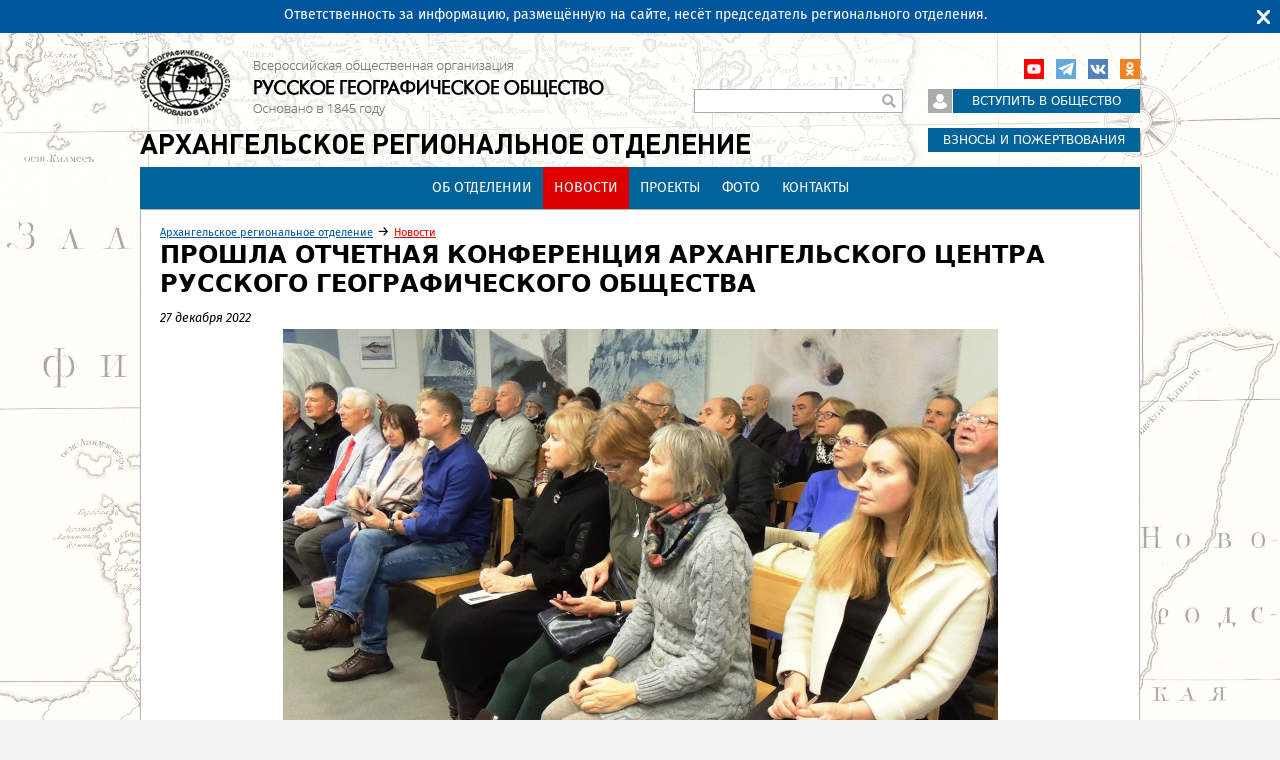

--- FILE ---
content_type: text/html; charset=utf-8
request_url: https://www.rgo.ru/ru/article/proshla-otchetnaya-konferenciya-arhangelskogo-centra-russkogo-geograficheskogo-obshchestva
body_size: 49549
content:
<!DOCTYPE html>
<!--[if IEMobile 7]><html class="iem7"  lang="ru" dir="ltr"><![endif]-->
<!--[if lte IE 6]><html class="lt-ie9 lt-ie8 lt-ie7"  lang="ru" dir="ltr"><![endif]-->
<!--[if (IE 7)&(!IEMobile)]><html class="lt-ie9 lt-ie8"  lang="ru" dir="ltr"><![endif]-->
<!--[if IE 8]><html class="lt-ie9"  lang="ru" dir="ltr"><![endif]-->
<!--[if (gte IE 9)|(gt IEMobile 7)]><!--><html  lang="ru" dir="ltr" prefix="content: http://purl.org/rss/1.0/modules/content/ dc: http://purl.org/dc/terms/ foaf: http://xmlns.com/foaf/0.1/ rdfs: http://www.w3.org/2000/01/rdf-schema# sioc: http://rdfs.org/sioc/ns# sioct: http://rdfs.org/sioc/types# skos: http://www.w3.org/2004/02/skos/core# xsd: http://www.w3.org/2001/XMLSchema#"><!--<![endif]-->

<head>
  <meta charset="utf-8" />
<link rel="shortcut icon" href="https://www.rgo.ru/favicon.ico" type="image/vnd.microsoft.icon" />
<link rel="stylesheet" href="//vjs.zencdn.net/7.8.2/video-js.min.css" />
<meta name="yandex-verification" content="4863651831bed70f" /><script type="application/ld+json">
{"@context":"http:\/\/schema.org","@type":"BreadcrumbList","itemListElement":[{"@type":"ListItem","position":1,"item":{"name":"\u0410\u0440\u0445\u0430\u043d\u0433\u0435\u043b\u044c\u0441\u043a\u043e\u0435 \u0440\u0435\u0433\u0438\u043e\u043d\u0430\u043b\u044c\u043d\u043e\u0435 \u043e\u0442\u0434\u0435\u043b\u0435\u043d\u0438\u0435","@id":"https:\/\/www.rgo.ru\/ru\/arkhangelsk"}},{"@type":"ListItem","position":2,"item":{"name":"\u041d\u043e\u0432\u043e\u0441\u0442\u0438","@id":"https:\/\/www.rgo.ru\/ru\/arhangelskoe-regionalnoe-otdelenie-arhangelskiy-centr\/novosti"}}]}
</script><meta name="description" content="На отчетной конференции в Архангельске председатель Виктор Кузнецов представил результаты работы Архангельского центра Русского географического общества (АЦ РГО) за 2022 год." />
<meta name="generator" content="Drupal 7 (https://www.drupal.org)" />
<link rel="canonical" href="https://www.rgo.ru/ru/article/proshla-otchetnaya-konferenciya-arhangelskogo-centra-russkogo-geograficheskogo-obshchestva" />
<link rel="shortlink" href="https://www.rgo.ru/ru/node/65356" />
<meta property="og:site_name" content="Русское географическое общество" />
<meta property="og:type" content="article" />
<meta property="og:url" content="https://www.rgo.ru/ru/article/proshla-otchetnaya-konferenciya-arhangelskogo-centra-russkogo-geograficheskogo-obshchestva" />
<meta property="og:title" content="Прошла отчетная конференция Архангельского центра Русского географического общества" />
<meta property="og:description" content="На отчетной конференции в Архангельске председатель Виктор Кузнецов представил результаты работы Архангельского центра Русского географического общества (АЦ РГО) за 2022 год." />
<meta property="og:updated_time" content="2022-12-27T17:14:22+03:00" />
<meta property="og:image" content="https://www.rgo.ru/sites/default/files/node/65356/km-5pyx9pc8.jpg" />
<meta property="og:image:width" content="715" />
<meta property="og:image:height" content="475" />
<meta property="article:published_time" content="2022-12-27T17:13:52+03:00" />
<meta property="article:modified_time" content="2022-12-27T17:14:22+03:00" />
  <title>Прошла отчетная конференция Архангельского центра Русского географического общества | Русское географическое общество</title>

      <meta name="MobileOptimized" content="width">
    <meta name="HandheldFriendly" content="true">
    <meta name="viewport" content="width=device-width">
    <!--[if IEMobile]><meta http-equiv="cleartype" content="on"><![endif]-->

  <style>
@import url("https://www.rgo.ru/modules/system/system.base.css?t99tzp");
@import url("https://www.rgo.ru/modules/system/system.messages.css?t99tzp");
@import url("https://www.rgo.ru/modules/system/system.theme.css?t99tzp");
</style>
<style>
@import url("https://www.rgo.ru/sites/all/libraries/mediaelement/build/mediaelementplayer.min.css?t99tzp");
@import url("https://www.rgo.ru/sites/all/modules/contrib/views_slideshow/views_slideshow.css?t99tzp");
@import url("https://www.rgo.ru/sites/all/modules/contrib/jquery_update/replace/ui/themes/base/minified/jquery.ui.core.min.css?t99tzp");
@import url("https://www.rgo.ru/sites/all/modules/contrib/jquery_update/replace/ui/themes/base/minified/jquery.ui.theme.min.css?t99tzp");
@import url("https://www.rgo.ru/sites/all/modules/contrib/jquery_update/replace/ui/themes/base/minified/jquery.ui.accordion.min.css?t99tzp");
</style>
<style>
@import url("https://www.rgo.ru/sites/all/libraries/mediaelement/plugins/speed/speed.min.css?t99tzp");
@import url("https://www.rgo.ru/sites/all/modules/contrib/calendar/css/calendar_multiday.css?t99tzp");
@import url("https://www.rgo.ru/sites/all/modules/contrib/date/date_repeat_field/date_repeat_field.css?t99tzp");
@import url("https://www.rgo.ru/modules/field/theme/field.css?t99tzp");
@import url("https://www.rgo.ru/sites/all/modules/contrib/geofield_ymap/geofield_ymap.css?t99tzp");
@import url("https://www.rgo.ru/sites/all/modules/contrib/logintoboggan/logintoboggan.css?t99tzp");
@import url("https://www.rgo.ru/modules/node/node.css?t99tzp");
@import url("https://www.rgo.ru/modules/search/search.css?t99tzp");
@import url("https://www.rgo.ru/modules/user/user.css?t99tzp");
@import url("https://www.rgo.ru/sites/all/modules/contrib/webform_confirm_email/webform_confirm_email.css?t99tzp");
@import url("https://www.rgo.ru/sites/all/modules/contrib/views/css/views.css?t99tzp");
</style>
<style>
@import url("https://www.rgo.ru/sites/all/modules/contrib/colorbox/styles/default/colorbox_style.css?t99tzp");
@import url("https://www.rgo.ru/sites/all/modules/contrib/ctools/css/ctools.css?t99tzp");
@import url("https://www.rgo.ru/sites/all/modules/contrib/slideshow_creator/slideshow_creator.css?t99tzp");
@import url("https://www.rgo.ru/sites/all/modules/contrib/video/css/video.css?t99tzp");
@import url("https://www.rgo.ru/sites/all/modules/contrib/views_slideshow/contrib/views_slideshow_cycle/views_slideshow_cycle.css?t99tzp");
@import url("https://www.rgo.ru/sites/all/modules/contrib/compact_forms/compact_forms.css?t99tzp");
@import url("https://www.rgo.ru/sites/all/modules/contrib/topbar_msg/topbar_msg.css?t99tzp");
</style>

<!--[if lt IE 10]>
<style>
@import url("https://www.rgo.ru/sites/default/files/ctools/css/d41d8cd98f00b204e9800998ecf8427e.css?t99tzp");
</style>
<![endif]-->
<style>
@import url("https://www.rgo.ru/sites/all/modules/rgom/css/common.theme.css?t99tzp");
</style>
<style>
@import url("https://www.rgo.ru/sites/all/themes/rgo2013/css/normalize.css?t99tzp");
@import url("https://www.rgo.ru/sites/all/themes/rgo2013/css/wireframes.css?t99tzp");
@import url("https://www.rgo.ru/sites/all/themes/rgo2013/css/fixed-width.css?t99tzp");
@import url("https://www.rgo.ru/sites/all/themes/rgo2013/css/tabs.css?t99tzp");
@import url("https://www.rgo.ru/sites/all/themes/rgo2013/css/pages.css?t99tzp");
@import url("https://www.rgo.ru/sites/all/themes/rgo2013/css/blocks.css?t99tzp");
@import url("https://www.rgo.ru/sites/all/themes/rgo2013/css/navigation.css?t99tzp");
@import url("https://www.rgo.ru/sites/all/themes/rgo2013/css/views-styles.css?t99tzp");
@import url("https://www.rgo.ru/sites/all/themes/rgo2013/css/nodes.css?t99tzp");
@import url("https://www.rgo.ru/sites/all/themes/rgo2013/css/comments.css?t99tzp");
@import url("https://www.rgo.ru/sites/all/themes/rgo2013/css/forms.css?t99tzp");
@import url("https://www.rgo.ru/sites/all/themes/rgo2013/css/fields.css?t99tzp");
@import url("https://www.rgo.ru/sites/all/themes/rgo2013/css/regions.css?t99tzp");
@import url("https://www.rgo.ru/sites/all/themes/rgo2013/css/english.css?t99tzp");
@import url("https://www.rgo.ru/sites/all/themes/rgo2013/css/print.css?t99tzp");
@import url("https://www.rgo.ru/sites/all/themes/rgo2013/css/admin.css?t99tzp");
</style>
<style> body { background-image: url(https://www.rgo.ru/sites/default/files/background_images/bg6.jpg) }</style>
  <script src="https://www.rgo.ru/sites/all/libraries/modernizr/modernizr.min.js?t99tzp"></script>
<script src="https://www.rgo.ru/sites/all/modules/contrib/jquery_update/replace/jquery/1.12/jquery.min.js?v=1.12.4"></script>
<script src="https://www.rgo.ru/misc/jquery-extend-3.4.0.js?v=1.12.4"></script>
<script src="https://www.rgo.ru/misc/jquery-html-prefilter-3.5.0-backport.js?v=1.12.4"></script>
<script src="https://www.rgo.ru/misc/jquery.once.js?v=1.2"></script>
<script src="https://www.rgo.ru/misc/drupal.js?t99tzp"></script>
<script src="https://www.rgo.ru/sites/all/modules/contrib/jquery_update/js/jquery_browser.js?v=0.0.1"></script>
<script src="https://www.rgo.ru/sites/all/modules/contrib/jquery_update/replace/ui/ui/minified/jquery.ui.core.min.js?v=1.10.2"></script>
<script src="https://www.rgo.ru/sites/all/modules/contrib/jquery_update/replace/ui/ui/minified/jquery.ui.widget.min.js?v=1.10.2"></script>
<script src="https://www.rgo.ru/sites/all/libraries/mediaelement/build/mediaelement-and-player.min.js?v=4"></script>
<script src="https://www.rgo.ru/sites/all/modules/contrib/jquery_plugin/jquery.cycle.all.min.js?v=2.88"></script>
<script src="https://www.rgo.ru/sites/all/modules/contrib/views_slideshow/js/views_slideshow.js?v=1.0"></script>
<script src="https://www.rgo.ru/sites/all/modules/contrib/jquery_update/replace/ui/external/jquery.cookie.js?v=67fb34f6a866c40d0570"></script>
<script src="https://www.rgo.ru/sites/all/modules/contrib/jquery_update/replace/jquery.form/4/jquery.form.min.js?v=4.2.1"></script>
<script src="https://www.rgo.ru/sites/all/modules/contrib/jquery_update/replace/ui/ui/minified/jquery.ui.accordion.min.js?v=1.10.2"></script>
<script src="https://www.rgo.ru/misc/form-single-submit.js?v=7.101"></script>
<script src="https://www.rgo.ru/misc/ajax.js?v=7.101"></script>
<script src="https://www.rgo.ru/sites/all/modules/contrib/jquery_update/js/jquery_update.js?v=0.0.1"></script>
<script src="https://www.rgo.ru/sites/all/modules/contrib/admin_menu/admin_devel/admin_devel.js?t99tzp"></script>
<script src="https://www.rgo.ru/sites/all/modules/contrib/entityreference/js/entityreference.js?t99tzp"></script>
<script src="https://www.rgo.ru/sites/all/modules/contrib/smsframework/modules/sms_devel//js/sms_devel_virtualgw.js?t99tzp"></script>
<script src="https://www.rgo.ru/sites/all/modules/contrib/spamspan/spamspan.js?t99tzp"></script>
<script>(function(m,e,t,r,i,k,a){m[i]=m[i]||function(){(m[i].a=m[i].a||[]).push(arguments)}; m[i].l=1*new Date();k=e.createElement(t),a=e.getElementsByTagName(t)[0],k.async=1,k.src=r,a.parentNode.insertBefore(k,a)}) (window, document, "script", "https://mc.yandex.ru/metrika/tag.js", "ym"); ym(18146101, "init", { clickmap:true, trackLinks:true, accurateTrackBounce:true, webvisor:true, trackHash:true });</script>
<script src="https://www.rgo.ru/sites/default/files/languages/ru_4RHxZ44A481v_81rs2RpBEo4GiqndbYN9hmcQx_AyjM.js?t99tzp"></script>
<script src="https://www.rgo.ru/sites/all/libraries/colorbox/jquery.colorbox-min.js?t99tzp"></script>
<script src="https://www.rgo.ru/sites/all/modules/contrib/colorbox/js/colorbox.js?t99tzp"></script>
<script src="https://www.rgo.ru/sites/all/modules/contrib/colorbox/styles/default/colorbox_style.js?t99tzp"></script>
<script src="https://www.rgo.ru/sites/all/modules/contrib/mediaelement/mediaelement.js?t99tzp"></script>
<script src="https://www.rgo.ru/sites/all/libraries/mediaelement/plugins/speed/speed.min.js?t99tzp"></script>
<script src="https://www.rgo.ru/sites/all/libraries/mediaelement/plugins/speed/speed-i18n.js?t99tzp"></script>
<script src="https://www.rgo.ru/sites/all/modules/contrib/slideshow_creator/slideshow_creator.js?t99tzp"></script>
<script src="https://www.rgo.ru/sites/all/modules/contrib/video/js/video.js?t99tzp"></script>
<script src="https://www.rgo.ru/sites/all/libraries/jquery.cycle/jquery.cycle.all.js?t99tzp"></script>
<script src="https://www.rgo.ru/sites/all/libraries/json2/json2.js?t99tzp"></script>
<script src="https://www.rgo.ru/sites/all/modules/contrib/views_slideshow/contrib/views_slideshow_cycle/js/views_slideshow_cycle.js?t99tzp"></script>
<script src="https://www.rgo.ru/misc/progress.js?v=7.101"></script>
<script src="https://www.rgo.ru/sites/all/modules/contrib/compact_forms/compact_forms.js?t99tzp"></script>
<script src="https://www.rgo.ru/sites/all/modules/contrib/topbar_msg/topbar_msg.js?t99tzp"></script>
<script src="https://www.rgo.ru/sites/all/themes/rgo2013/js/jquery.textshadow.js?t99tzp"></script>
<script src="https://www.rgo.ru/sites/all/themes/rgo2013/js/script.js?t99tzp"></script>
<script>jQuery.extend(Drupal.settings, {"basePath":"\/","pathPrefix":"ru\/","setHasJsCookie":0,"ajaxPageState":{"theme":"rgo2013","theme_token":"iZT3kVWnkpSjoSsLR8o8JqJCIUwjaxZw6YeIpzc3K-4","jquery_version":"1.12","jquery_version_token":"pwOFjCV32LbcTWsjUf0XuneS_fuoSja1k9VqKT_S2-0","js":{"sites\/all\/libraries\/modernizr\/modernizr.min.js":1,"sites\/all\/modules\/contrib\/jquery_update\/replace\/jquery\/1.12\/jquery.min.js":1,"misc\/jquery-extend-3.4.0.js":1,"misc\/jquery-html-prefilter-3.5.0-backport.js":1,"misc\/jquery.once.js":1,"misc\/drupal.js":1,"sites\/all\/modules\/contrib\/jquery_update\/js\/jquery_browser.js":1,"sites\/all\/modules\/contrib\/jquery_update\/replace\/ui\/ui\/minified\/jquery.ui.core.min.js":1,"sites\/all\/modules\/contrib\/jquery_update\/replace\/ui\/ui\/minified\/jquery.ui.widget.min.js":1,"sites\/all\/libraries\/mediaelement\/build\/mediaelement-and-player.min.js":1,"sites\/all\/modules\/contrib\/jquery_plugin\/jquery.cycle.all.min.js":1,"sites\/all\/modules\/contrib\/views_slideshow\/js\/views_slideshow.js":1,"sites\/all\/modules\/contrib\/jquery_update\/replace\/ui\/external\/jquery.cookie.js":1,"sites\/all\/modules\/contrib\/jquery_update\/replace\/jquery.form\/4\/jquery.form.min.js":1,"sites\/all\/modules\/contrib\/jquery_update\/replace\/ui\/ui\/minified\/jquery.ui.accordion.min.js":1,"misc\/form-single-submit.js":1,"misc\/ajax.js":1,"sites\/all\/modules\/contrib\/jquery_update\/js\/jquery_update.js":1,"sites\/all\/modules\/contrib\/admin_menu\/admin_devel\/admin_devel.js":1,"sites\/all\/modules\/contrib\/entityreference\/js\/entityreference.js":1,"sites\/all\/modules\/contrib\/smsframework\/modules\/sms_devel\/\/js\/sms_devel_virtualgw.js":1,"sites\/all\/modules\/contrib\/spamspan\/spamspan.js":1,"0":1,"public:\/\/languages\/ru_4RHxZ44A481v_81rs2RpBEo4GiqndbYN9hmcQx_AyjM.js":1,"sites\/all\/libraries\/colorbox\/jquery.colorbox-min.js":1,"sites\/all\/modules\/contrib\/colorbox\/js\/colorbox.js":1,"sites\/all\/modules\/contrib\/colorbox\/styles\/default\/colorbox_style.js":1,"sites\/all\/modules\/contrib\/mediaelement\/mediaelement.js":1,"sites\/all\/libraries\/mediaelement\/plugins\/speed\/speed.min.js":1,"sites\/all\/libraries\/mediaelement\/plugins\/speed\/speed-i18n.js":1,"sites\/all\/modules\/contrib\/slideshow_creator\/slideshow_creator.js":1,"sites\/all\/modules\/contrib\/video\/js\/video.js":1,"sites\/all\/libraries\/jquery.cycle\/jquery.cycle.all.js":1,"sites\/all\/libraries\/json2\/json2.js":1,"sites\/all\/modules\/contrib\/views_slideshow\/contrib\/views_slideshow_cycle\/js\/views_slideshow_cycle.js":1,"misc\/progress.js":1,"sites\/all\/modules\/contrib\/compact_forms\/compact_forms.js":1,"sites\/all\/modules\/contrib\/topbar_msg\/topbar_msg.js":1,"sites\/all\/themes\/rgo2013\/js\/jquery.textshadow.js":1,"sites\/all\/themes\/rgo2013\/js\/script.js":1},"css":{"modules\/system\/system.base.css":1,"modules\/system\/system.menus.css":1,"modules\/system\/system.messages.css":1,"modules\/system\/system.theme.css":1,"sites\/all\/libraries\/mediaelement\/build\/mediaelementplayer.min.css":1,"sites\/all\/modules\/contrib\/views_slideshow\/views_slideshow.css":1,"misc\/ui\/jquery.ui.core.css":1,"misc\/ui\/jquery.ui.theme.css":1,"misc\/ui\/jquery.ui.accordion.css":1,"sites\/all\/libraries\/mediaelement\/plugins\/speed\/speed.min.css":1,"sites\/all\/modules\/contrib\/calendar\/css\/calendar_multiday.css":1,"sites\/all\/modules\/contrib\/date\/date_repeat_field\/date_repeat_field.css":1,"modules\/field\/theme\/field.css":1,"sites\/all\/modules\/contrib\/geofield_ymap\/geofield_ymap.css":1,"sites\/all\/modules\/contrib\/logintoboggan\/logintoboggan.css":1,"modules\/node\/node.css":1,"modules\/search\/search.css":1,"modules\/user\/user.css":1,"sites\/all\/modules\/contrib\/webform_confirm_email\/webform_confirm_email.css":1,"sites\/all\/modules\/contrib\/views\/css\/views.css":1,"sites\/all\/modules\/contrib\/colorbox\/styles\/default\/colorbox_style.css":1,"sites\/all\/modules\/contrib\/ctools\/css\/ctools.css":1,"sites\/all\/modules\/contrib\/slideshow_creator\/slideshow_creator.css":1,"sites\/all\/modules\/contrib\/video\/css\/video.css":1,"sites\/all\/modules\/contrib\/views_slideshow\/contrib\/views_slideshow_cycle\/views_slideshow_cycle.css":1,"sites\/all\/modules\/contrib\/compact_forms\/compact_forms.css":1,"sites\/all\/modules\/contrib\/topbar_msg\/topbar_msg.css":1,"public:\/\/ctools\/css\/d41d8cd98f00b204e9800998ecf8427e.css":1,"sites\/all\/modules\/rgom\/css\/common.theme.css":1,"sites\/all\/themes\/rgo2013\/system.menus.css":1,"sites\/all\/themes\/rgo2013\/css\/normalize.css":1,"sites\/all\/themes\/rgo2013\/css\/wireframes.css":1,"sites\/all\/themes\/rgo2013\/css\/fixed-width.css":1,"sites\/all\/themes\/rgo2013\/css\/page-backgrounds.css":1,"sites\/all\/themes\/rgo2013\/css\/tabs.css":1,"sites\/all\/themes\/rgo2013\/css\/pages.css":1,"sites\/all\/themes\/rgo2013\/css\/blocks.css":1,"sites\/all\/themes\/rgo2013\/css\/navigation.css":1,"sites\/all\/themes\/rgo2013\/css\/views-styles.css":1,"sites\/all\/themes\/rgo2013\/css\/nodes.css":1,"sites\/all\/themes\/rgo2013\/css\/comments.css":1,"sites\/all\/themes\/rgo2013\/css\/forms.css":1,"sites\/all\/themes\/rgo2013\/css\/fields.css":1,"sites\/all\/themes\/rgo2013\/css\/regions.css":1,"sites\/all\/themes\/rgo2013\/css\/english.css":1,"sites\/all\/themes\/rgo2013\/css\/print.css":1,"sites\/all\/themes\/rgo2013\/css\/admin.css":1,"0":1}},"colorbox":{"opacity":"0.85","current":"{current} \u0438\u0437 {total}","previous":"\u00ab \u041f\u0440\u0435\u0434\u044b\u0434\u0443\u0449\u0438\u0439","next":"\u0421\u043b\u0435\u0434\u0443\u044e\u0449\u0438\u0439 \u00bb","close":"\u0417\u0430\u043a\u0440\u044b\u0442\u044c","maxWidth":"98%","maxHeight":"98%","fixed":true,"mobiledetect":true,"mobiledevicewidth":"480px","file_public_path":"\/sites\/default\/files","specificPagesDefaultValue":"admin*\nimagebrowser*\nimg_assist*\nimce*\nnode\/add\/*\nnode\/*\/edit\nprint\/*\nprintpdf\/*\nsystem\/ajax\nsystem\/ajax\/*"},"jcarousel":{"ajaxPath":"\/ru\/jcarousel\/ajax\/views"},"mediaelementAll":true,"viewsSlideshow":{"headimage_node-entity_view_1_1":{"methods":{"goToSlide":["viewsSlideshowPager","viewsSlideshowSlideCounter","viewsSlideshowCycle"],"nextSlide":["viewsSlideshowPager","viewsSlideshowSlideCounter","viewsSlideshowCycle"],"pause":["viewsSlideshowControls","viewsSlideshowCycle"],"play":["viewsSlideshowControls","viewsSlideshowCycle"],"previousSlide":["viewsSlideshowPager","viewsSlideshowSlideCounter","viewsSlideshowCycle"],"transitionBegin":["viewsSlideshowPager","viewsSlideshowSlideCounter"],"transitionEnd":[]},"paused":0}},"viewsSlideshowCycle":{"#views_slideshow_cycle_main_headimage_node-entity_view_1_1":{"num_divs":1,"id_prefix":"#views_slideshow_cycle_main_","div_prefix":"#views_slideshow_cycle_div_","vss_id":"headimage_node-entity_view_1_1","effect":"fade","transition_advanced":0,"timeout":5000,"speed":700,"delay":0,"sync":1,"random":0,"pause":1,"pause_on_click":0,"play_on_hover":0,"action_advanced":0,"start_paused":0,"remember_slide":0,"remember_slide_days":1,"pause_in_middle":0,"pause_when_hidden":0,"pause_when_hidden_type":"full","amount_allowed_visible":"","nowrap":0,"pause_after_slideshow":0,"fixed_height":1,"items_per_slide":1,"wait_for_image_load":1,"wait_for_image_load_timeout":3000,"cleartype":0,"cleartypenobg":0,"advanced_options":"{}","advanced_options_choices":0,"advanced_options_entry":""}},"ajax":{"edit-submit":{"callback":"rgom_subscribe_subscribe_form_ajax","wrapper":"ajax-subscribe-form-wrapper-2","effect":"fade","event":"click","url":"\/ru\/article\/proshla-otchetnaya-konferenciya-arhangelskogo-centra-russkogo-geograficheskogo-obshchestva","submit":{"_triggering_element_name":"op","_triggering_element_value":"\u041f\u043e\u0434\u043f\u0438\u0441\u0430\u0442\u044c\u0441\u044f"}},"edit-submit--3":{"callback":"rgom_subscribe_subscribe_form_ajax","wrapper":"ajax-subscribe-form-wrapper-1","effect":"fade","event":"click","url":"\/ru\/article\/proshla-otchetnaya-konferenciya-arhangelskogo-centra-russkogo-geograficheskogo-obshchestva","submit":{"_triggering_element_name":"op","_triggering_element_value":"\u041f\u043e\u0434\u043f\u0438\u0441\u0430\u0442\u044c\u0441\u044f"}}},"urlIsAjaxTrusted":{"\/ru\/article\/proshla-otchetnaya-konferenciya-arhangelskogo-centra-russkogo-geograficheskogo-obshchestva":true},"compactForms":{"forms":["user-login-form","search-block-form"],"stars":2},"better_exposed_filters":{"views":{"side_banner":{"displays":{"block_2":{"filters":[]}}},"menu_top":{"displays":{"default":{"filters":[]},"menu_top_reg":{"filters":[]}}},"menu_side":{"displays":{"menu_side_reg":{"filters":[]}}}}},"TopBarMsg":{"message":"\u041e\u0442\u0432\u0435\u0442\u0441\u0442\u0432\u0435\u043d\u043d\u043e\u0441\u0442\u044c \u0437\u0430 \u0438\u043d\u0444\u043e\u0440\u043c\u0430\u0446\u0438\u044e, \u0440\u0430\u0437\u043c\u0435\u0449\u0451\u043d\u043d\u0443\u044e \u043d\u0430 \u0441\u0430\u0439\u0442\u0435, \u043d\u0435\u0441\u0451\u0442 \u043f\u0440\u0435\u0434\u0441\u0435\u0434\u0430\u0442\u0435\u043b\u044c \u0440\u0435\u0433\u0438\u043e\u043d\u0430\u043b\u044c\u043d\u043e\u0433\u043e \u043e\u0442\u0434\u0435\u043b\u0435\u043d\u0438\u044f.","link_text":"","link":"","color_bg":"#00569E","color_text":"#ffffff","color_link":"#F3FA25","autohide":0,"autohide_seconds":"5","link_target":"_blank"},"js":{"tokens":[]}});</script>
      <!--[if lt IE 9]>
    <script src="/sites/all/themes/zen/js/html5-respond.js"></script>
    <![endif]-->
  </head>
<body class="html not-front not-logged-in no-sidebars page-node page-node- page-node-65356 node-type-post i18n-ru section-article has-content-system_main-1 has-content-rgom_subscribe_1-2 has-content-block_8-3 region-page user-role-1" >
      <p id="skip-link">
      <a href="#main-menu" class="element-invisible element-focusable">Перейти к содержимому</a>
    </p>
      
<div id="page">

  <header id="header" role="banner">

          <a href="/ru" title="Главная" rel="home" id="logo"><img src="https://www.rgo.ru/sites/default/files/logo-black_2.png" alt="Главная" /></a>
              <a href="/ru/arkhangelsk" title="Архангельское региональное отделение" rel="region_home" id="reg_site_name">Архангельское региональное отделение</a>
    
    
    
      <div class="header__region region region-header">
    <div id="block-block-9" class="block block-block first odd">

      
  <!-- VK JS API -->
<script type="text/javascript" src="//vk.com/js/api/openapi.js?96"></script>
<script type="text/javascript">
<!--//--><![CDATA[// ><!--
VK.init({apiId: 3683488, onlyWidgets: true});
//--><!]]>
</script>

<!-- Rating Mail.ru counter -->
<script type="text/javascript">
<!--//--><![CDATA[// ><!--

var _tmr = window._tmr || (window._tmr = []);
_tmr.push({id: "3244797", type: "pageView", start: (new Date()).getTime(), pid: "USER_ID"});
(function (d, w, id) {
  if (d.getElementById(id)) return;
  var ts = d.createElement("script"); ts.type = "text/javascript"; ts.async = true; ts.id = id;
  ts.src = "https://top-fwz1.mail.ru/js/code.js";
  var f = function () {var s = d.getElementsByTagName("script")[0]; s.parentNode.insertBefore(ts, s);};
  if (w.opera == "[object Opera]") { d.addEventListener("DOMContentLoaded", f, false); } else { f(); }
})(document, window, "topmailru-code");

//--><!]]>
</script><noscript><div>
<img src="https://top-fwz1.mail.ru/counter?id=3244797;js=na" style="border:0;position:absolute;left:-9999px;" alt="Top.Mail.Ru" />
</div></noscript>
<!-- //Rating Mail.ru counter -->

<!-- Rating@Mail.ru counter dynamic remarketing appendix -->
<script type="text/javascript">
<!--//--><![CDATA[// ><!--

var _tmr = _tmr || [];
_tmr.push({
    type: 'itemView',
    productid: 'VALUE',
    pagetype: 'VALUE',
    list: 'VALUE',
    totalvalue: 'VALUE'
});

//--><!]]>
</script>
<!-- // Rating@Mail.ru counter dynamic remarketing appendix -->

</div><!-- /.block -->
<div id="block-block-7" class="block block-block even">

      
  <p><a class="ok" href="http://ok.ru/group/52676880105689" rel="noopener noreferrer" target="_blank">Одноклассники</a></p>

<!--
<p><a class="inst" href="https://instagram.com/rgo_1845/" rel="noopener noreferrer" target="_blank">Instagram</a></p>

<p><a class="twitter" href="https://twitter.com/rgo_ru/" rel="noopener noreferrer" target="_blank">Twitter</a></p>

<p><a class="fb" href="http://www.facebook.com/rgoclub/" rel="noopener noreferrer" target="_blank">Facebook</a></p>
-->
<p><a class="vk" href="http://vk.com/rgoclub" rel="noopener noreferrer" target="_blank">вКонтакте</a></p>

<p><a class="tg" href="https://t.me/rgo1845" rel="noopener noreferrer" target="_blank">Telegram</a></p>

<p><a class="youtube" href="https://www.youtube.com/channel/UCMgAJsnI00fDZ592Fh5PCWQ" rel="noopener noreferrer" target="_blank">YouTube</a></p>

</div><!-- /.block -->
<div id="block-block-3" class="block block-block odd">

      
  <p><a class="lk" href="https://lk.rgo.ru"><span class="icon"> </span></a><a class="join" href="/ru/page/vstuplenie-v-obshchestvo"><span class="link">Вступить в общество</span></a></p>

<p><a class="card" href="/ru/payment"><span class="icon"> </span><span class="link">Взносы и пожертвования</span></a></p>

</div><!-- /.block -->
<div id="block-search-form" class="block block-search even" role="search">

      
  <form action="/ru/article/proshla-otchetnaya-konferenciya-arhangelskogo-centra-russkogo-geograficheskogo-obshchestva" method="post" id="search-block-form" accept-charset="UTF-8"><div><div class="container-inline">
      <h2 class="element-invisible">Форма поиска</h2>
    <div class="form-item form-type-textfield form-item-search-block-form">
  <label class="element-invisible" for="edit-search-block-form--2">Поиск </label>
 <input title="Введите ключевые слова для поиска." type="text" id="edit-search-block-form--2" name="search_block_form" value="" size="15" maxlength="128" class="form-text" />
</div>
<div class="form-actions form-wrapper" id="edit-actions"><input type="submit" id="edit-submit--2" name="op" value="Поиск" class="form-submit" /></div><input type="hidden" name="form_build_id" value="form-GvvrBYhwSTQ8mqNZnKsNiuuNmOigejKEFqihHXSE-VA" />
<input type="hidden" name="form_id" value="search_block_form" />
</div>
</div></form>
</div><!-- /.block -->
<div id="block-block-25" class="block block-block odd">

      
  <p><a href="/ru/partners">Программа лояльности</a></p>
<!--<p><a href="/ru/obshchestvo/kontakty">Контакты</a></p>-->

</div><!-- /.block -->
<div id="block-views-menu-top-menu-top-reg" class="block block-views last even">

      
  <div class="view view-menu-top view-id-menu_top view-display-id-menu_top_reg view-dom-id-4d5b0995bec5bcf7e6fbf471a435d119">
        
  
  
      <div class="view-content">
      <div class="item-list">    <ul>          <li class="views-row-odd views-row-first highlight-0 tid-1711">  
          <a href="/ru/ob-otdelenii-17">Об отделении</a>
<div class="children"><div class="view view-menu-top view-id-menu_top view-display-id-default view-dom-id-7090c9e34f486d115e9b6b67fa104340">
        
  
  
  
  
  
  
  
  
  
</div></div>  </li>
          <li class="views-row-even highlight-0 active tid-1101">  
          <a href="/ru/arhangelskoe-regionalnoe-otdelenie-arhangelskiy-centr/novosti">Новости</a>
<div class="children"><div class="view view-menu-top view-id-menu_top view-display-id-default view-dom-id-52c54994d1be6a24668c66925ecbde0d">
        
  
  
  
  
  
  
  
  
  
</div></div>  </li>
          <li class="views-row-odd highlight-0 tid-1782">  
          <a href="/ru/arhangelskoe-regionalnoe-otdelenie/proekty">Проекты</a>
<div class="children"><div class="view view-menu-top view-id-menu_top view-display-id-default view-dom-id-f588bbb77ad8f9c5ee7626e20ea82828">
        
  
  
  
  
  
  
  
  
  
</div></div>  </li>
          <li class="views-row-even highlight-0 tid-1850">  
          <a href="/ru/foto-7">Фото</a>
<div class="children"><div class="view view-menu-top view-id-menu_top view-display-id-default view-dom-id-781994e2ffd3dfbb973faa36df01b649">
        
  
  
  
  
  
  
  
  
  
</div></div>  </li>
          <li class="views-row-odd views-row-last highlight-0 tid-1605">  
          <a href="/ru/kontakty-15">Контакты</a>
<div class="children"><div class="view view-menu-top view-id-menu_top view-display-id-default view-dom-id-c801a419a2eda2d89643cc5263ba0d0b">
        
  
  
  
  
  
  
  
  
  
</div></div>  </li>
      </ul></div>    </div>
  
  
  
  
  
  
  
</div>
</div><!-- /.block -->
  </div>

  </header>

  <div id="main">

    
    <div id="content" class="column" role="main">
                  <nav class="breadcrumb" role="navigation"><h2 class="element-invisible">Вы здесь</h2><ol><li class="first"><a href="/ru/arkhangelsk">Архангельское региональное отделение</a> → </li><li class="last"><a href="/ru/arhangelskoe-regionalnoe-otdelenie-arhangelskiy-centr/novosti">Новости</a></li></ol></nav>      <a id="main-content"></a>
                    <h1 class="title" id="page-title"><span>Прошла отчетная конференция Архангельского центра Русского географического общества</span></h1>
                                                


<article class="node-65356 node node-post view-mode-full clearfix" about="/ru/article/proshla-otchetnaya-konferenciya-arhangelskogo-centra-russkogo-geograficheskogo-obshchestva" typeof="sioc:Item foaf:Document">

      <header>
                  <span property="dc:title" content="Прошла отчетная конференция Архангельского центра Русского географического общества" class="rdf-meta element-hidden"></span>
              <p class="submitted">
                    <span property="dc:date dc:created" content="2022-12-27T17:13:52+03:00" datatype="xsd:dateTime" rel="sioc:has_creator"><time pubdate datetime="2022-12-27T17:13:52+03:00">27 декабря 2022</time></span>        </p>
      
          </header>
  
  <div class="view view-headimage-node view-id-headimage_node view-display-id-entity_view_1 view-dom-id-4bf6767592e357710c7aad57d65dc80d">
      
  
  
  
      <div class="view-content">
      
  <div class="skin-default">
    
    <div id="views_slideshow_cycle_main_headimage_node-entity_view_1_1" class="views_slideshow_cycle_main views_slideshow_main"><div id="views_slideshow_cycle_teaser_section_headimage_node-entity_view_1_1" class="views-slideshow-cycle-main-frame views_slideshow_cycle_teaser_section">
  <div id="views_slideshow_cycle_div_headimage_node-entity_view_1_1_0" class="views-slideshow-cycle-main-frame-row views_slideshow_cycle_slide views_slideshow_slide views-row-1 views-row-first views-row-odd" >
  <div class="views-slideshow-cycle-main-frame-row-item views-row views-row-0 views-row-odd views-row-first">
    
  <div class="views-field views-field-field-headimage">        <div class="field-content"><img typeof="foaf:Image" src="https://www.rgo.ru/sites/default/files/styles/head_image_article/public/node/65356/km-5pyx9pc8.jpg?itok=AMU05v0o" width="715" height="475" alt="" /><div class="image-title"></div></div>  </div></div>
</div>
</div>
</div>
      </div>
    </div>
  
  
  
  
  
  
</div> <div class="field field-name-body field-type-text-with-summary field-label-hidden js-mediator-article"><div class="field-items"><div class="field-item even" property="content:encoded"><p>22 декабря в Архангельске в визит-центре национального парка "Русская Арктика" состоялась отчетная конференция Архангельского центра Русского географического общества (РГО) "Пётр Первый и север" за 2022 год, посвящённая 350-летию со дня рождения Петра Великого. Началось мероприятие с минуты молчания памяти ушедшего из жизни известного полярного исследователя Петра Боярского. Собравшиеся почтили память Петра Владимировича стоя. С рассказом о его жизни и деятельности выступила Людмила Симакова.</p>
<div class="media media-element-container media-full_width">
<div id="file-323454" class="file file-image file-image-jpeg">
<h2 class="element-invisible"><a href="/ru/file/vyqz6wi8xqijpg">vyqz6wi8xqi.jpg</a></h2>
<div class="content">
    <a href="/sites/default/files/styles/full_view/public/media/2022-12-27/vyqz6wi8xqi.jpg?itok=UM6d86Z5" title="" class="colorbox" data-colorbox-gallery="gallery-file-323454-XqrL2rL36hg" data-cbox-img-attrs="{&quot;title&quot;: &quot;&quot;, &quot;alt&quot;: &quot;&quot;}"><img class="media-element file-full-width" data-delta="1" typeof="foaf:Image" src="/sites/default/files/styles/article_full/public/media/2022-12-27/vyqz6wi8xqi.jpg?itok=uY1c_M1d" alt="" title="" /></a>  </div>
</div>
</div>
<p>В память об ушедшем из жизни полярного исследователя Петра Боярского.</p>
<p>С докладом об итогах деятельности Архангельского центра РГО в 2022 году выступил председатель Виктор Кузнецов.  Он отметил участие регионального отделения в федеральных проектах общества. </p>
<div class="media media-element-container media-full_width">
<div id="file-323457" class="file file-image file-image-jpeg">
<h2 class="element-invisible"><a href="/ru/file/mnigydklvaujpg">mnigydklvau.jpg</a></h2>
<div class="content">
    <a href="/sites/default/files/styles/full_view/public/media/2022-12-27/mnigydklvau.jpg?itok=EA3WvQwL" title="" class="colorbox" data-colorbox-gallery="gallery-file-323457-XqrL2rL36hg" data-cbox-img-attrs="{&quot;title&quot;: &quot;&quot;, &quot;alt&quot;: &quot;&quot;}"><img class="media-element file-full-width" data-delta="2" typeof="foaf:Image" src="/sites/default/files/styles/article_full/public/media/2022-12-27/mnigydklvau.jpg?itok=dpTZV0KM" alt="" title="" /></a>  </div>
</div>
</div>
<p>Летом 2022 года состоялась экспедиция на остров Моржовец географов, ученых русского географического общества и военных.<br />
	Исследовали артиллерийские батареи времен Великой Отечественной, и провели геоэкологические измерения на гидрографическом судне "Сенеж" Организовало эту экспедицию командование Беломорской военно-морской базы. Впервые комплексно удалось исследовать систему береговой обороны Белого моря во время Великой Отечественной войны. А именно, сохранившиеся артиллерийские береговые батареи на Терском берегу и острове Моржовец.<br />
	В 19 веке Моржовец был опорным пунктом для рыбаков, потерпевших кораблекрушение. Тогда на острове возвели часовню. До наших дней она не сохранилась. Но на ее месте участники экспедиции установили поклонный крест. Также ученые провели геоэкологические исследования острова, рельеф Моржовца постепенно уходит в море. Наметили новый маршрут и новый объект для своих открытий. Возможно, в будущем состоится экспедиция на остров Колгуев.</p>
<div class="media media-element-container media-full_width">
<div id="file-323458" class="file file-image file-image-jpeg">
<h2 class="element-invisible"><a href="/ru/file/wpw8rqk4xi8jpg">wpw8rqk4xi8.jpg</a></h2>
<div class="content">
    <a href="/sites/default/files/styles/full_view/public/media/2022-12-27/wpw8rqk4xi8.jpg?itok=hw2PJF2s" title="" class="colorbox" data-colorbox-gallery="gallery-file-323458-XqrL2rL36hg" data-cbox-img-attrs="{&quot;title&quot;: &quot;&quot;, &quot;alt&quot;: &quot;&quot;}"><img class="media-element file-full-width" data-delta="3" typeof="foaf:Image" src="/sites/default/files/styles/article_full/public/media/2022-12-27/wpw8rqk4xi8.jpg?itok=jq-HEZsN" alt="" title="" /></a>  </div>
</div>
</div>
<p>27 июля члены Ученого Совета Архангельского центра Русского географического общества встретились с путешественниками, которые на спасательном плоту идут от Тотьмы до Соловков. Главный генератор этой идеи - Решетников Николай Иванович, ему 83 года, член Русского географического общества, кандидат исторических наук, Николай Иванович вместе с мореходным капитаном-яхтсменом Юрием Бурлаком совершили путешествие по водному маршруту на специальной крытой лодке с парусом и мотором по рекам Сухона, Северная Двина и Белому морю по маршруту: Тотьма-Котлас-Великий Устюг-Архангельск-Соловецкие острова.</p>
<div class="media media-element-container media-full_width">
<div id="file-323460" class="file file-image file-image-jpeg">
<h2 class="element-invisible"><a href="/ru/file/ssilrho8jigjpg">ssilrho8jig.jpg</a></h2>
<div class="content">
    <a href="/sites/default/files/styles/full_view/public/media/2022-12-27/ssilrho8jig.jpg?itok=9hPDfSKU" title="" class="colorbox" data-colorbox-gallery="gallery-file-323460-XqrL2rL36hg" data-cbox-img-attrs="{&quot;title&quot;: &quot;&quot;, &quot;alt&quot;: &quot;&quot;}"><img class="media-element file-full-width" data-delta="4" typeof="foaf:Image" src="/sites/default/files/styles/article_full/public/media/2022-12-27/ssilrho8jig.jpg?itok=TyfMGsmb" alt="" title="" /></a>  </div>
</div>
</div>
<p>30 октября восьмой Географический диктант прошёл в офисе Архангельского центра Русского географического общества. Слоган диктанта: "Мой край. Моя страна. Мои открытия". В 2022 году по всему миру было зарегистрировано около девяти тысяч площадок международной просветительской акции Русского географического общества. К ней присоединились даже российские станции "Прогресс" и "Мирный" в Антарктиде. Это абсолютный рекорд за всё время проведения Диктанта. В Архангельской области диктант проходил на 150 площадках, непосредственно в областном центре их было 32.</p>
<div class="media media-element-container media-full_width">
<div id="file-323462" class="file file-image file-image-jpeg">
<h2 class="element-invisible"><a href="/ru/file/5edcnnh7hxwjpg">5edcnnh7hxw.jpg</a></h2>
<div class="content">
    <a href="/sites/default/files/styles/full_view/public/media/2022-12-27/5edcnnh7hxw.jpg?itok=QTOD6n32" title="" class="colorbox" data-colorbox-gallery="gallery-file-323462-XqrL2rL36hg" data-cbox-img-attrs="{&quot;title&quot;: &quot;&quot;, &quot;alt&quot;: &quot;&quot;}"><img class="media-element file-full-width" data-delta="5" typeof="foaf:Image" src="/sites/default/files/styles/article_full/public/media/2022-12-27/5edcnnh7hxw.jpg?itok=P64LgiaO" alt="" title="" /></a>  </div>
</div>
</div>
<p>Также прозвучали два доклада, посвященные Петру Первому: РЕФОРМЫ ПЕТРА ПЕРВОГО И РУССКИЙ СЕВЕР и ПЕТР ПЕРВЫЙ И ГЕОГРАФИЯ.  В связи 350-летием со дня рождения Петра Великого Архангельскому центру РГО вручено памятное издание подлинных указов русских императоров, подготовленное архивом Архангельской области.</p>
<p>Продолжает работу Молодежный клуб Русского географического общества при Архангельском региональном отделении. За 2022 год Молодежным клубом было проведено много мероприятий. Активно работала комиссия по спелеологии и карстоведению Архангельского центра Русского географического общества. </p>
<p>В рядах Архангельского центра РГО на 22 декабря состоит 242 действительных члена Русского географического общества.<br />
	В 2022 году принято в члены Общества 23 человека.<br />
	В 2022 году ушли из жизни два почётных члена Архангельского центра Русского географического общества: Варфоломеев Лев Александрович и Цветков Василий Фролович. Всего в 2022 году выбыло 18 человек.<br />
	В 2022 году проведено 8 заседаний Учёного совета.<br />
	В 2022 г. Северодвинское местное отделение Архангельского центра РГО отметило свое 50-летие. <br />
	В 2022 г. создано Вельское местное отделение Архангельского центра РГО. С такой же инициативой выступили члены Общества, проживающие в Виноградовском районе.<br />
	В 2021-2022 гг. Архангельский центр активно сотрудничал с национальным парком "Русская Арктика" и Кенозерским парком, со Школой деревянного судостроения и САФУ.</p>
<div class="media media-element-container media-full_width">
<div id="file-323464" class="file file-image file-image-jpeg">
<h2 class="element-invisible"><a href="/ru/file/5rgauf9qkpcjpg">5rgauf9qkpc.jpg</a></h2>
<div class="content">
    <a href="/sites/default/files/styles/full_view/public/media/2022-12-27/5rgauf9qkpc.jpg?itok=VI3g2wZj" title="" class="colorbox" data-colorbox-gallery="gallery-file-323464-XqrL2rL36hg" data-cbox-img-attrs="{&quot;title&quot;: &quot;&quot;, &quot;alt&quot;: &quot;&quot;}"><img class="media-element file-full-width" data-delta="6" typeof="foaf:Image" src="/sites/default/files/styles/article_full/public/media/2022-12-27/5rgauf9qkpc.jpg?itok=I3Swz2f5" alt="" title="" /></a>  </div>
</div>
</div>
<p>В завершении конференции были вручены грамоты Архангельского центра Русского географического общества.</p>
</div></div></div>
  
  
</article>
<div id="block-rgom-subscribe-1" class="block block-rgom-subscribe even">

      
  <form action="/ru/article/proshla-otchetnaya-konferenciya-arhangelskogo-centra-russkogo-geograficheskogo-obshchestva" method="post" id="rgom-subscribe-subscribe-form--2" accept-charset="UTF-8"><div><div id="ajax-subscribe-form-wrapper-1" class="form-wrapper"><h2>Подпишитесь на еженедельную рассылку РГО</h2><p>Самые интересные материалы нашего сайта, набор в экспедиции, анонсы лекций и выставок. Только наука и никакой политики.</p><div class="form-item form-type-textfield form-item-email">
  <label class="element-invisible" for="edit-email--2">Ваш адрес e-mail <span class="form-required" title="Это поле обязательно для заполнения.">*</span></label>
 <input placeholder="Ваш адрес e-mail" type="text" id="edit-email--2" name="email" value="" size="60" maxlength="128" class="form-text required" />
</div>
<input type="submit" id="edit-submit--3" name="op" value="Подписаться" class="form-submit" /></div><input type="hidden" name="form_build_id" value="form-L2yPsTf78okaE7RvOZG-jHjAE_1QiSvc1fsx5z2PHCg" />
<input type="hidden" name="form_id" value="rgom_subscribe_subscribe_form" />
</div></form>
</div><!-- /.block -->
<div id="block-block-8" class="block block-block last odd">

      
  <!--
<div class="fb-like" data-send="true" data-layout="button_count" data-width="450" data-show-faces="false" data-font="arial"></div>
-->

<div id="vk_like"></div><script type="text/javascript">
<!--//--><![CDATA[// ><!--
VK.Widgets.Like("vk_like", {type: "button", height: 18});
//--><!]]>
</script>
<!--
<a href="https://twitter.com/share" class="twitter-share-button" data-via="rgo_ru" data-lang="ru">Твитнуть</a>
<script>!function(d,s,id){var js,fjs=d.getElementsByTagName(s)[0],p=/^http:/.test(d.location)?'http':'https';if(!d.getElementById(id)){js=d.createElement(s);js.id=id;js.src=p+'://platform.twitter.com/widgets.js';fjs.parentNode.insertBefore(js,fjs);}}(document, 'script', 'twitter-wjs');</script>
-->

<div id="ok_shareWidget"></div>
<script>
<!--//--><![CDATA[// ><!--

!function (d, id, did, st) {
  var js = d.createElement("script");
  js.src = "//connect.ok.ru/connect.js";
  js.onload = js.onreadystatechange = function () {
  if (!this.readyState || this.readyState == "loaded" || this.readyState == "complete") {
    if (!this.executed) {
      this.executed = true;
      setTimeout(function () {
        OK.CONNECT.insertShareWidget(id,did,st);
      }, 0);
    }
  }};
  d.documentElement.appendChild(js);
}(document,"ok_shareWidget",document.URL,"{width:170,height:30,st:'rounded',sz:20,ck:3}");

//--><!]]>
</script>

</div><!-- /.block -->
    </div><!-- /#content -->

    <div id="navigation">

      
      
    </div><!-- /#navigation -->

    
    
    
  </div><!-- /#main -->

  
</div><!-- /#page -->

  <div class="region region-bottom">
    <div class="wrapper">
    <div id="block-block-4" class="block block-block first odd">

      
  <p>© ВОО "Русское географическое общество", 2013-2026 г.</p>
<p><a href="/ru/node/13585">Условия использования материалов</a> <a href="/node/20192">Политика защиты и обработки персональных данных</a></p>
</div><!-- /.block -->
<div id="block-block-20" class="block block-block even">

      
  <p>Ответственность за информацию, размещённую на сайте, несёт председатель регионального отделения.</p>

</div><!-- /.block -->
<div id="block-block-10" class="block block-block last odd">

      
  <p><a href="/" class="logo">На главную</a></p>
</div><!-- /.block -->
    </div>
  </div>

<!--
<div id="zaglushka">
<a class="close" href="#"></a>
</div>
<div id="fade"></div>
-->


  </body>
</html>


--- FILE ---
content_type: text/css
request_url: https://www.rgo.ru/sites/all/themes/rgo2013/css/normalize.css?t99tzp
body_size: 10831
content:
@font-face{font-family:"Fira Sans";src:font-url("FiraSans-Hair.eot");src:font-url("FiraSans-Hair.eot#") format("embedded-opentype"),url(../fonts/FiraSans-Hair.woff) format("woff"),url(../fonts/FiraSans-Hair.ttf) format("truetype");font-weight:100;font-style:normal}@font-face{font-family:"Fira Sans";src:url(../fonts/FiraSans-HairItalic.eot);src:local("Fira Sans Hair Italic"),url(../fonts/FiraSans-HairItalic.eot#) format("embedded-opentype"),url(../fonts/FiraSans-HairItalic.woff) format("woff"),url(../fonts/FiraSans-HairItalic.ttf) format("truetype");font-weight:100;font-style:italic}@font-face{font-family:"Fira Sans";src:url(../fonts/FiraSans-UltraLight.eot);src:local("Fira Sans UltraLight"),url(../fonts/FiraSans-UltraLight.eot#) format("embedded-opentype"),url(../fonts/FiraSans-UltraLight.woff) format("woff"),url(../fonts/FiraSans-UltraLight.ttf) format("truetype");font-weight:200;font-style:normal}@font-face{font-family:"Fira Sans";src:url(../fonts/FiraSans-UltraLightItalic.eot);src:local("Fira Sans UltraLight Italic"),url(../fonts/FiraSans-UltraLightItalic.eot#) format("embedded-opentype"),url(../fonts/FiraSans-UltraLightItalic.woff) format("woff"),url(../fonts/FiraSans-UltraLightItalic.ttf) format("truetype");font-weight:200;font-style:italic}@font-face{font-family:"Fira Sans";src:url(../fonts/FiraSans-Light.eot);src:local("Fira Sans Light"),url(../fonts/FiraSans-Light.eot#) format("embedded-opentype"),url(../fonts/FiraSans-Light.woff) format("woff"),url(../fonts/FiraSans-Light.ttf) format("truetype");font-weight:300;font-style:normal}@font-face{font-family:"Fira Sans";src:url(../fonts/FiraSans-LightItalic.eot);src:local("Fira Sans Light Italic"),url(../fonts/FiraSans-LightItalic.eot#) format("embedded-opentype"),url(../fonts/FiraSans-LightItalic.woff) format("woff"),url(../fonts/FiraSans-LightItalic.ttf) format("truetype");font-weight:300;font-style:italic}@font-face{font-family:"Fira Sans";src:url(../fonts/FiraSans-Regular.eot);src:local("Fira Sans Regular"),url(../fonts/FiraSans-Regular.eot#) format("embedded-opentype"),url(../fonts/FiraSans-Regular.woff) format("woff"),url(../fonts/FiraSans-Regular.ttf) format("truetype");font-weight:400;font-style:normal}@font-face{font-family:"Fira Sans";src:url(../fonts/FiraSans-Italic.eot);src:local("Fira Sans Regular Italic"),url(../fonts/FiraSans-Italic.eot#) format("embedded-opentype"),url(../fonts/FiraSans-Italic.woff) format("woff"),url(../fonts/FiraSans-Italic.ttf) format("truetype");font-weight:400;font-style:italic}@font-face{font-family:"Fira Sans";src:url(../fonts/FiraSans-Medium.eot);src:local("Fira Sans Medium"),url(../fonts/FiraSans-Medium.eot#) format("embedded-opentype"),url(../fonts/FiraSans-Medium.woff) format("woff"),url(../fonts/FiraSans-Medium.ttf) format("truetype");font-weight:500;font-style:normal}@font-face{font-family:"Fira Sans";src:url(../fonts/FiraSans-MediumItalic.eot);src:local("Fira Sans Medium Italic"),url(../fonts/FiraSans-MediumItalic.eot#) format("embedded-opentype"),url(../fonts/FiraSans-MediumItalic.woff) format("woff"),url(../fonts/FiraSans-MediumItalic.ttf) format("truetype");font-weight:500;font-style:italic}@font-face{font-family:"Fira Sans";src:url(../fonts/FiraSans-SemiBold.eot);src:local("Fira Sans SemiBold"),url(../fonts/FiraSans-SemiBold.eot#) format("embedded-opentype"),url(../fonts/FiraSans-SemiBold.woff) format("woff"),url(../fonts/FiraSans-SemiBold.ttf) format("truetype");font-weight:600;font-style:normal}@font-face{font-family:"Fira Sans";src:url(../fonts/FiraSans-SemiBoldItalic.eot);src:local("Fira Sans SemiBold Italic"),url(../fonts/FiraSans-SemiBoldItalic.eot#) format("embedded-opentype"),url(../fonts/FiraSans-SemiBoldItalic.woff) format("woff"),url(../fonts/FiraSans-SemiBoldItalic.ttf) format("truetype");font-weight:600;font-style:italic}@font-face{font-family:"Fira Sans";src:url(../fonts/FiraSans-Bold.eot);src:local("Fira Sans Bold"),url(../fonts/FiraSans-Bold.eot#) format("embedded-opentype"),url(../fonts/FiraSans-Bold.woff) format("woff"),url(../fonts/FiraSans-Bold.ttf) format("truetype");font-weight:700;font-style:normal}@font-face{font-family:"Fira Sans";src:url(../fonts/FiraSans-BoldItalic.eot);src:local("Fira Sans Bold Italic"),url(../fonts/FiraSans-BoldItalic.eot#) format("embedded-opentype"),url(../fonts/FiraSans-BoldItalic.woff) format("woff"),url(../fonts/FiraSans-BoldItalic.ttf) format("truetype");font-weight:700;font-style:italic}@font-face{font-family:"Fira Sans";src:url(../fonts/FiraSans-ExtraBold.eot);src:local("Fira Sans ExtraBold"),url(../fonts/FiraSans-ExtraBold.eot#) format("embedded-opentype"),url(../fonts/FiraSans-ExtraBold.woff) format("woff"),url(../fonts/FiraSans-ExtraBold.ttf) format("truetype");font-weight:800;font-style:normal}@font-face{font-family:"Fira Sans";src:url(../fonts/FiraSans-ExtraBoldItalic.eot);src:local("Fira Sans ExtraBold Italic"),url(../fonts/FiraSans-ExtraBoldItalic.eot#) format("embedded-opentype"),url(../fonts/FiraSans-ExtraBoldItalic.woff) format("woff"),url(../fonts/FiraSans-ExtraBoldItalic.ttf) format("truetype");font-weight:800;font-style:italic}@font-face{font-family:"Fira Sans";src:url(../fonts/FiraSans-Heavy.eot);src:local("Fira Sans Heavy"),url(../fonts/FiraSans-Heavy.eot#) format("embedded-opentype"),url(../fonts/FiraSans-Heavy.woff) format("woff"),url(../fonts/FiraSans-Heavy.ttf) format("truetype");font-weight:900;font-style:normal}@font-face{font-family:"Fira Sans";src:url(../fonts/FiraSans-HeavyItalic.eot);src:local("Fira Sans Heavy Italic"),url(../fonts/FiraSans-HeavyItalic.eot#) format("embedded-opentype"),url(../fonts/FiraSans-HeavyItalic.woff) format("woff"),url(../fonts/FiraSans-HeavyItalic.ttf) format("truetype");font-weight:900;font-style:italic}@font-face{font-family:"Fira Mono";src:url(../fonts/FiraMono-Regular.eot);src:local("Fira Mono"),url(../fonts/FiraMono-Regular.eot#) format("embedded-opentype"),url(../fonts/FiraMono-Regular.woff) format("woff"),url(../fonts/FiraMono-Regular.ttf) format("truetype");font-weight:400;font-style:normal}@font-face{font-family:"Fira Mono";src:url(../fonts/FiraMono-Bold.eot);src:local("Fira Mono Bold"),url(../fonts/FiraMono-Bold.eot#) format("embedded-opentype"),url(../fonts/FiraMono-Bold.woff) format("woff"),url(../fonts/FiraMono-Bold.ttf) format("truetype");font-weight:600;font-style:normal}@font-face{font-family:"IcomoonFree";src:url(../fonts/icomoon-free-webfont.eot);src:url(../fonts/icomoon-free-webfont.eot?#iefix) format("embedded-opentype"),url(../fonts/icomoon-free-webfont.woff2) format("woff2"),url(../fonts/icomoon-free-webfont.woff) format("woff"),url(../fonts/icomoon-free-webfont.svg#icomoon-freeregular) format("svg");font-weight:400;font-style:normal}.ui-text-shadow,.ui-text-shadow-original{position:relative}.ui-text-shadow-original{z-index:1;text-shadow:none}.ui-text-shadow-copy{position:absolute;z-index:0;line-height:110.74235%;left:0;top:0;zoom:1;text-shadow:none}article,aside,details,figcaption,figure,footer,header,hgroup,menu,nav,section,summary{display:block}audio,canvas,video{display:inline-block}audio:not([controls]){display:none;height:0}[hidden]{display:none}@font-face{font-family:"Plumb";src:url(../fonts/plumbreg.eot);src:url(../fonts/plumbreg.eot?iefix) format("eot");src:url(../fonts/plumbreg.eot) format("embedded-opentype"),url(../fonts/plumbreg.woff) format("woff"),url(../fonts/plumbreg.ttf) format("truetype"),url(../fonts/plumbreg.svg#PlumbRegular) format("svg");font-weight:400;font-style:normal}@font-face{font-family:"Plumb";src:url(../fonts/plumbbol.eot);src:url(../fonts/plumbbol.eot?iefix) format("eot");src:url(../fonts/plumbbol.eot) format("embedded-opentype"),url(../fonts/plumbbol.woff) format("woff"),url(../fonts/plumbbol.ttf) format("truetype"),url(../fonts/plumbbol.svg#PlumbBold) format("svg");font-weight:700;font-style:normal}html{font-size:14px;-webkit-text-size-adjust:100%;-moz-text-size-adjust:100%;-ms-text-size-adjust:100%;line-height:20px}html,button,input,select,textarea{font-family:"Trebuchet MS","Fira Sans",Tahoma,"Helvetica CY",Helvetica,Arial,"Nimbus Sans L",sans-serif}body{margin:0}a:link,a:visited{color:#00569e;text-decoration:underline}a:hover,a:focus,a:active{text-decoration:none}a:focus{outline:0}a:hover,a:active{outline:0}h1{font-size:28px;line-height:39.99996px;margin-top:20px;margin-bottom:20px}h2{font-size:18.2px;line-height:1.3em;margin-top:20px;margin-bottom:20px}h3{font-size:15.4px;line-height:21.999978px;margin-top:20px;margin-bottom:20px}h4{font-size:14px;line-height:19.99998px;margin-top:20px;margin-bottom:20px}h5{font-size:11.62px;line-height:16.5999834px;margin-top:20px;margin-bottom:20px}h6{font-size:10.5px;line-height:14.999985px;margin-top:20px;margin-bottom:20px}hr{background-color:#00569e;border:medium;height:2px;margin:1.42857em 0}abbr[title]{border-bottom:1px dotted;cursor:help;white-space:nowrap}b,strong{font-weight:700}blockquote{padding:1.42857em 30px;background-color:#ddd;margin:0}dfn{font-style:italic}mark{background:#ff0;color:#000}p,pre{margin:1em 0}pre,code,kbd,samp,tt,var{font-family:"Courier New","DejaVu Sans Mono",monospace,sans-serif;font-size:14px;line-height:20px}pre{white-space:pre;white-space:pre-wrap;word-wrap:break-word}q{quotes:none}q:before,q:after{content:"";content:none}small{font-size:75%}sub,sup{font-size:75%;line-height:0;position:relative;vertical-align:baseline}sup{top:-.5em}sub{bottom:-.25em}dl,menu,ol,ul,.item-list ul{margin:1.42857em 0}.item-list ul li{margin:0}dd{margin:0 0 0 30px}ul ul,ul ol,ol ul,ol ol,.item-list ul ul,.item-list ul ol,.item-list ol ul,.item-list ol ol{margin:0}menu,ol,ul,.item-list ul{padding:0 0 0 30px}nav ul,nav ol{list-style:none;list-style-image:none}img{border:0;-ms-interpolation-mode:bicubic;max-width:100%;height:auto}td img{max-width:none}svg:not(:root){overflow:hidden}figure{margin:0}form{margin:0}fieldset{margin:0 2px;border:.07143em solid silver;padding:.42857em .85714em .85714em}legend{border:0;padding:0;white-space:normal}button,input,select,textarea{font-size:100%;margin:0;vertical-align:baseline;max-width:100%}button,input{line-height:normal}button,input[type=button],input[type=reset],input[type=submit]{cursor:pointer;-webkit-appearance:button}button[disabled],input[disabled]{cursor:default}input[type=checkbox],input[type=radio]{box-sizing:border-box;padding:0}input[type=search]{-webkit-appearance:textfield;box-sizing:content-box}input[type=search]::-webkit-search-decoration,input[type=search]::-webkit-search-cancel-button{-webkit-appearance:none}button::-moz-focus-inner,input::-moz-focus-inner{border:0;padding:0}textarea{overflow:auto;vertical-align:top}table{border-collapse:collapse;border-spacing:0;margin-top:1.42857em;margin-bottom:1.42857em}th{text-align:left;padding:0;border-bottom:none}tbody{border-top:none}select{padding:1px}th,td{padding:3px}
/*# sourceMappingURL=normalize.css.map */


--- FILE ---
content_type: text/css
request_url: https://www.rgo.ru/sites/all/themes/rgo2013/css/views-styles.css?t99tzp
body_size: 152920
content:
@charset "UTF-8";@font-face{font-family:"Fira Sans";src:font-url("FiraSans-Hair.eot");src:font-url("FiraSans-Hair.eot#") format("embedded-opentype"),url(../fonts/FiraSans-Hair.woff) format("woff"),url(../fonts/FiraSans-Hair.ttf) format("truetype");font-weight:100;font-style:normal}@font-face{font-family:"Fira Sans";src:url(../fonts/FiraSans-HairItalic.eot);src:local("Fira Sans Hair Italic"),url(../fonts/FiraSans-HairItalic.eot#) format("embedded-opentype"),url(../fonts/FiraSans-HairItalic.woff) format("woff"),url(../fonts/FiraSans-HairItalic.ttf) format("truetype");font-weight:100;font-style:italic}@font-face{font-family:"Fira Sans";src:url(../fonts/FiraSans-UltraLight.eot);src:local("Fira Sans UltraLight"),url(../fonts/FiraSans-UltraLight.eot#) format("embedded-opentype"),url(../fonts/FiraSans-UltraLight.woff) format("woff"),url(../fonts/FiraSans-UltraLight.ttf) format("truetype");font-weight:200;font-style:normal}@font-face{font-family:"Fira Sans";src:url(../fonts/FiraSans-UltraLightItalic.eot);src:local("Fira Sans UltraLight Italic"),url(../fonts/FiraSans-UltraLightItalic.eot#) format("embedded-opentype"),url(../fonts/FiraSans-UltraLightItalic.woff) format("woff"),url(../fonts/FiraSans-UltraLightItalic.ttf) format("truetype");font-weight:200;font-style:italic}@font-face{font-family:"Fira Sans";src:url(../fonts/FiraSans-Light.eot);src:local("Fira Sans Light"),url(../fonts/FiraSans-Light.eot#) format("embedded-opentype"),url(../fonts/FiraSans-Light.woff) format("woff"),url(../fonts/FiraSans-Light.ttf) format("truetype");font-weight:300;font-style:normal}@font-face{font-family:"Fira Sans";src:url(../fonts/FiraSans-LightItalic.eot);src:local("Fira Sans Light Italic"),url(../fonts/FiraSans-LightItalic.eot#) format("embedded-opentype"),url(../fonts/FiraSans-LightItalic.woff) format("woff"),url(../fonts/FiraSans-LightItalic.ttf) format("truetype");font-weight:300;font-style:italic}@font-face{font-family:"Fira Sans";src:url(../fonts/FiraSans-Regular.eot);src:local("Fira Sans Regular"),url(../fonts/FiraSans-Regular.eot#) format("embedded-opentype"),url(../fonts/FiraSans-Regular.woff) format("woff"),url(../fonts/FiraSans-Regular.ttf) format("truetype");font-weight:400;font-style:normal}@font-face{font-family:"Fira Sans";src:url(../fonts/FiraSans-Italic.eot);src:local("Fira Sans Regular Italic"),url(../fonts/FiraSans-Italic.eot#) format("embedded-opentype"),url(../fonts/FiraSans-Italic.woff) format("woff"),url(../fonts/FiraSans-Italic.ttf) format("truetype");font-weight:400;font-style:italic}@font-face{font-family:"Fira Sans";src:url(../fonts/FiraSans-Medium.eot);src:local("Fira Sans Medium"),url(../fonts/FiraSans-Medium.eot#) format("embedded-opentype"),url(../fonts/FiraSans-Medium.woff) format("woff"),url(../fonts/FiraSans-Medium.ttf) format("truetype");font-weight:500;font-style:normal}@font-face{font-family:"Fira Sans";src:url(../fonts/FiraSans-MediumItalic.eot);src:local("Fira Sans Medium Italic"),url(../fonts/FiraSans-MediumItalic.eot#) format("embedded-opentype"),url(../fonts/FiraSans-MediumItalic.woff) format("woff"),url(../fonts/FiraSans-MediumItalic.ttf) format("truetype");font-weight:500;font-style:italic}@font-face{font-family:"Fira Sans";src:url(../fonts/FiraSans-SemiBold.eot);src:local("Fira Sans SemiBold"),url(../fonts/FiraSans-SemiBold.eot#) format("embedded-opentype"),url(../fonts/FiraSans-SemiBold.woff) format("woff"),url(../fonts/FiraSans-SemiBold.ttf) format("truetype");font-weight:600;font-style:normal}@font-face{font-family:"Fira Sans";src:url(../fonts/FiraSans-SemiBoldItalic.eot);src:local("Fira Sans SemiBold Italic"),url(../fonts/FiraSans-SemiBoldItalic.eot#) format("embedded-opentype"),url(../fonts/FiraSans-SemiBoldItalic.woff) format("woff"),url(../fonts/FiraSans-SemiBoldItalic.ttf) format("truetype");font-weight:600;font-style:italic}@font-face{font-family:"Fira Sans";src:url(../fonts/FiraSans-Bold.eot);src:local("Fira Sans Bold"),url(../fonts/FiraSans-Bold.eot#) format("embedded-opentype"),url(../fonts/FiraSans-Bold.woff) format("woff"),url(../fonts/FiraSans-Bold.ttf) format("truetype");font-weight:700;font-style:normal}@font-face{font-family:"Fira Sans";src:url(../fonts/FiraSans-BoldItalic.eot);src:local("Fira Sans Bold Italic"),url(../fonts/FiraSans-BoldItalic.eot#) format("embedded-opentype"),url(../fonts/FiraSans-BoldItalic.woff) format("woff"),url(../fonts/FiraSans-BoldItalic.ttf) format("truetype");font-weight:700;font-style:italic}@font-face{font-family:"Fira Sans";src:url(../fonts/FiraSans-ExtraBold.eot);src:local("Fira Sans ExtraBold"),url(../fonts/FiraSans-ExtraBold.eot#) format("embedded-opentype"),url(../fonts/FiraSans-ExtraBold.woff) format("woff"),url(../fonts/FiraSans-ExtraBold.ttf) format("truetype");font-weight:800;font-style:normal}@font-face{font-family:"Fira Sans";src:url(../fonts/FiraSans-ExtraBoldItalic.eot);src:local("Fira Sans ExtraBold Italic"),url(../fonts/FiraSans-ExtraBoldItalic.eot#) format("embedded-opentype"),url(../fonts/FiraSans-ExtraBoldItalic.woff) format("woff"),url(../fonts/FiraSans-ExtraBoldItalic.ttf) format("truetype");font-weight:800;font-style:italic}@font-face{font-family:"Fira Sans";src:url(../fonts/FiraSans-Heavy.eot);src:local("Fira Sans Heavy"),url(../fonts/FiraSans-Heavy.eot#) format("embedded-opentype"),url(../fonts/FiraSans-Heavy.woff) format("woff"),url(../fonts/FiraSans-Heavy.ttf) format("truetype");font-weight:900;font-style:normal}@font-face{font-family:"Fira Sans";src:url(../fonts/FiraSans-HeavyItalic.eot);src:local("Fira Sans Heavy Italic"),url(../fonts/FiraSans-HeavyItalic.eot#) format("embedded-opentype"),url(../fonts/FiraSans-HeavyItalic.woff) format("woff"),url(../fonts/FiraSans-HeavyItalic.ttf) format("truetype");font-weight:900;font-style:italic}@font-face{font-family:"Fira Mono";src:url(../fonts/FiraMono-Regular.eot);src:local("Fira Mono"),url(../fonts/FiraMono-Regular.eot#) format("embedded-opentype"),url(../fonts/FiraMono-Regular.woff) format("woff"),url(../fonts/FiraMono-Regular.ttf) format("truetype");font-weight:400;font-style:normal}@font-face{font-family:"Fira Mono";src:url(../fonts/FiraMono-Bold.eot);src:local("Fira Mono Bold"),url(../fonts/FiraMono-Bold.eot#) format("embedded-opentype"),url(../fonts/FiraMono-Bold.woff) format("woff"),url(../fonts/FiraMono-Bold.ttf) format("truetype");font-weight:600;font-style:normal}@font-face{font-family:"IcomoonFree";src:url(../fonts/icomoon-free-webfont.eot);src:url(../fonts/icomoon-free-webfont.eot?#iefix) format("embedded-opentype"),url(../fonts/icomoon-free-webfont.woff2) format("woff2"),url(../fonts/icomoon-free-webfont.woff) format("woff"),url(../fonts/icomoon-free-webfont.svg#icomoon-freeregular) format("svg");font-weight:400;font-style:normal}.ui-text-shadow,.ui-text-shadow-original{position:relative}.ui-text-shadow-original{z-index:1;text-shadow:none}.ui-text-shadow-copy{position:absolute;z-index:0;line-height:110.74235%;left:0;top:0;zoom:1;text-shadow:none}.views-exposed-form .views-exposed-widget{max-width:100%}.views-displays .secondary li{float:none;margin:0 6px 0}.views-displays .secondary a:link,.views-displays .secondary a:visited{text-shadow:none;padding:2px 7px 3px}.views-displays .secondary .open>a{border-radius:7px 7px 0 0}.views-displays .secondary .open>a:hover{color:#333}.views-displays .secondary .action-list li{margin:0}.views-displays .secondary .action-list li:first-child{border-radius:0 7px 0 0}.views-displays .secondary .action-list li:last-child{border-radius:0 0 7px 7px}.view-main-news .views-field-field-region,.view-display-id-articles_feed_widgets .views-field-field-region,.view-display-id-articles_feed_widgets_k1 .views-field-field-region,.view-display-id-articles_feed_widgets_k2 .views-field-field-region{font-family:Tahoma,Verdana,"DejaVu Sans",sans-serif;font-size:12px;font-weight:700;line-height:1.2em;margin:3px 0}.view-display-id-main_news,.view-display-id-articles_feed_widgets,.view-display-id-articles_feed_widgets_k1,.view-display-id-articles_feed_widgets_k2,.view-display-id-regions_news_block{margin-bottom:20px}.view-display-id-main_news .views-row,.view-display-id-articles_feed_widgets .views-row,.view-display-id-articles_feed_widgets_k1 .views-row,.view-display-id-articles_feed_widgets_k2 .views-row,.view-display-id-regions_news_block .views-row{border-top:2px solid #00639a;float:left;margin:10px 20px 10px 0;width:225px}.view-display-id-main_news .views-row-3,.view-display-id-main_news .views-row-6,.view-display-id-main_news .views-row:nth-child(3n),.view-display-id-articles_feed_widgets .views-row-3,.view-display-id-articles_feed_widgets .views-row-6,.view-display-id-articles_feed_widgets .views-row:nth-child(3n),.view-display-id-articles_feed_widgets_k1 .views-row-3,.view-display-id-articles_feed_widgets_k1 .views-row-6,.view-display-id-articles_feed_widgets_k1 .views-row:nth-child(3n),.view-display-id-articles_feed_widgets_k2 .views-row-3,.view-display-id-articles_feed_widgets_k2 .views-row-6,.view-display-id-articles_feed_widgets_k2 .views-row:nth-child(3n),.view-display-id-regions_news_block .views-row-3,.view-display-id-regions_news_block .views-row-6,.view-display-id-regions_news_block .views-row:nth-child(3n){margin-right:0}.view-display-id-main_news .views-row-4,.view-display-id-main_news .views-row:nth-child(4n),.view-display-id-articles_feed_widgets .views-row-4,.view-display-id-articles_feed_widgets .views-row:nth-child(4n),.view-display-id-articles_feed_widgets_k1 .views-row-4,.view-display-id-articles_feed_widgets_k1 .views-row:nth-child(4n),.view-display-id-articles_feed_widgets_k2 .views-row-4,.view-display-id-articles_feed_widgets_k2 .views-row:nth-child(4n),.view-display-id-regions_news_block .views-row-4,.view-display-id-regions_news_block .views-row:nth-child(4n){clear:left}.view-display-id-main_news .views-field-created,.view-display-id-main_news .views-field-field-event-datetime,.view-display-id-articles_feed_widgets .views-field-created,.view-display-id-articles_feed_widgets .views-field-field-event-datetime,.view-display-id-articles_feed_widgets_k1 .views-field-created,.view-display-id-articles_feed_widgets_k1 .views-field-field-event-datetime,.view-display-id-articles_feed_widgets_k2 .views-field-created,.view-display-id-articles_feed_widgets_k2 .views-field-field-event-datetime,.view-display-id-regions_news_block .views-field-created,.view-display-id-regions_news_block .views-field-field-event-datetime{color:#4d4f51;float:right;font-family:Arial,Helvetica,"Nimbus Sans L",sans-serif;font-size:11px;line-height:22px;margin-left:10px}.view-display-id-main_news .views-field-field-headimage a,.view-display-id-articles_feed_widgets .views-field-field-headimage a,.view-display-id-articles_feed_widgets_k1 .views-field-field-headimage a,.view-display-id-articles_feed_widgets_k2 .views-field-field-headimage a,.view-display-id-regions_news_block .views-field-field-headimage a{display:block;line-height:0}.view-display-id-main_news .views-field-title,.view-display-id-articles_feed_widgets .views-field-title,.view-display-id-articles_feed_widgets_k1 .views-field-title,.view-display-id-articles_feed_widgets_k2 .views-field-title,.view-display-id-regions_news_block .views-field-title{font-family:Tahoma,Verdana,"DejaVu Sans",sans-serif;font-weight:700;margin:10px 0}.view-display-id-main_news .views-field-body,.view-display-id-articles_feed_widgets .views-field-body,.view-display-id-articles_feed_widgets_k1 .views-field-body,.view-display-id-articles_feed_widgets_k2 .views-field-body,.view-display-id-regions_news_block .views-field-body{line-height:18px}.view-display-id-main_news .more-link,.view-display-id-articles_feed_widgets .more-link,.view-display-id-articles_feed_widgets_k1 .more-link,.view-display-id-articles_feed_widgets_k2 .more-link,.view-display-id-regions_news_block .more-link{clear:left}body.two-sidebars .view-display-id-main_news .views-row-3,body.two-sidebars .view-display-id-main_news .views-row-6,body.two-sidebars .view-display-id-main_news .views-row:nth-child(3n),body.two-sidebars .view-display-id-articles_feed_widgets .views-row-3,body.two-sidebars .view-display-id-articles_feed_widgets .views-row-6,body.two-sidebars .view-display-id-articles_feed_widgets .views-row:nth-child(3n),body.two-sidebars .view-display-id-articles_feed_widgets_k1 .views-row-3,body.two-sidebars .view-display-id-articles_feed_widgets_k1 .views-row-6,body.two-sidebars .view-display-id-articles_feed_widgets_k1 .views-row:nth-child(3n),body.two-sidebars .view-display-id-articles_feed_widgets_k2 .views-row-3,body.two-sidebars .view-display-id-articles_feed_widgets_k2 .views-row-6,body.two-sidebars .view-display-id-articles_feed_widgets_k2 .views-row:nth-child(3n){margin-right:20px}body.two-sidebars .view-display-id-main_news .views-row-2,body.two-sidebars .view-display-id-main_news .views-row-4,body.two-sidebars .view-display-id-main_news .views-row-6,body.two-sidebars .view-display-id-main_news .views-row-8,body.two-sidebars .view-display-id-main_news .views-row-10,body.two-sidebars .view-display-id-main_news .views-row-12,body.two-sidebars .view-display-id-main_news .views-row-14,body.two-sidebars .view-display-id-main_news .views-row:nth-child(2n),body.two-sidebars .view-display-id-articles_feed_widgets .views-row-2,body.two-sidebars .view-display-id-articles_feed_widgets .views-row-4,body.two-sidebars .view-display-id-articles_feed_widgets .views-row-6,body.two-sidebars .view-display-id-articles_feed_widgets .views-row-8,body.two-sidebars .view-display-id-articles_feed_widgets .views-row-10,body.two-sidebars .view-display-id-articles_feed_widgets .views-row-12,body.two-sidebars .view-display-id-articles_feed_widgets .views-row-14,body.two-sidebars .view-display-id-articles_feed_widgets .views-row:nth-child(2n),body.two-sidebars .view-display-id-articles_feed_widgets_k1 .views-row-2,body.two-sidebars .view-display-id-articles_feed_widgets_k1 .views-row-4,body.two-sidebars .view-display-id-articles_feed_widgets_k1 .views-row-6,body.two-sidebars .view-display-id-articles_feed_widgets_k1 .views-row-8,body.two-sidebars .view-display-id-articles_feed_widgets_k1 .views-row-10,body.two-sidebars .view-display-id-articles_feed_widgets_k1 .views-row-12,body.two-sidebars .view-display-id-articles_feed_widgets_k1 .views-row-14,body.two-sidebars .view-display-id-articles_feed_widgets_k1 .views-row:nth-child(2n),body.two-sidebars .view-display-id-articles_feed_widgets_k2 .views-row-2,body.two-sidebars .view-display-id-articles_feed_widgets_k2 .views-row-4,body.two-sidebars .view-display-id-articles_feed_widgets_k2 .views-row-6,body.two-sidebars .view-display-id-articles_feed_widgets_k2 .views-row-8,body.two-sidebars .view-display-id-articles_feed_widgets_k2 .views-row-10,body.two-sidebars .view-display-id-articles_feed_widgets_k2 .views-row-12,body.two-sidebars .view-display-id-articles_feed_widgets_k2 .views-row-14,body.two-sidebars .view-display-id-articles_feed_widgets_k2 .views-row:nth-child(2n){margin-right:0}body.two-sidebars .view-display-id-main_news .views-row-4,body.two-sidebars .view-display-id-main_news .views-row:nth-child(4n),body.two-sidebars .view-display-id-articles_feed_widgets .views-row-4,body.two-sidebars .view-display-id-articles_feed_widgets .views-row:nth-child(4n),body.two-sidebars .view-display-id-articles_feed_widgets_k1 .views-row-4,body.two-sidebars .view-display-id-articles_feed_widgets_k1 .views-row:nth-child(4n),body.two-sidebars .view-display-id-articles_feed_widgets_k2 .views-row-4,body.two-sidebars .view-display-id-articles_feed_widgets_k2 .views-row:nth-child(4n){clear:none}body.two-sidebars .view-display-id-main_news .views-row-3,body.two-sidebars .view-display-id-main_news .views-row-5,body.two-sidebars .view-display-id-main_news .views-row-7,body.two-sidebars .view-display-id-main_news .views-row-9,body.two-sidebars .view-display-id-main_news .views-row-11,body.two-sidebars .view-display-id-main_news .views-row-13,body.two-sidebars .view-display-id-main_news .views-row-15,body.two-sidebars .view-display-id-main_news .views-row:nth-child(2n+1),body.two-sidebars .view-display-id-articles_feed_widgets .views-row-3,body.two-sidebars .view-display-id-articles_feed_widgets .views-row-5,body.two-sidebars .view-display-id-articles_feed_widgets .views-row-7,body.two-sidebars .view-display-id-articles_feed_widgets .views-row-9,body.two-sidebars .view-display-id-articles_feed_widgets .views-row-11,body.two-sidebars .view-display-id-articles_feed_widgets .views-row-13,body.two-sidebars .view-display-id-articles_feed_widgets .views-row-15,body.two-sidebars .view-display-id-articles_feed_widgets .views-row:nth-child(2n+1),body.two-sidebars .view-display-id-articles_feed_widgets_k1 .views-row-3,body.two-sidebars .view-display-id-articles_feed_widgets_k1 .views-row-5,body.two-sidebars .view-display-id-articles_feed_widgets_k1 .views-row-7,body.two-sidebars .view-display-id-articles_feed_widgets_k1 .views-row-9,body.two-sidebars .view-display-id-articles_feed_widgets_k1 .views-row-11,body.two-sidebars .view-display-id-articles_feed_widgets_k1 .views-row-13,body.two-sidebars .view-display-id-articles_feed_widgets_k1 .views-row-15,body.two-sidebars .view-display-id-articles_feed_widgets_k1 .views-row:nth-child(2n+1),body.two-sidebars .view-display-id-articles_feed_widgets_k2 .views-row-3,body.two-sidebars .view-display-id-articles_feed_widgets_k2 .views-row-5,body.two-sidebars .view-display-id-articles_feed_widgets_k2 .views-row-7,body.two-sidebars .view-display-id-articles_feed_widgets_k2 .views-row-9,body.two-sidebars .view-display-id-articles_feed_widgets_k2 .views-row-11,body.two-sidebars .view-display-id-articles_feed_widgets_k2 .views-row-13,body.two-sidebars .view-display-id-articles_feed_widgets_k2 .views-row-15,body.two-sidebars .view-display-id-articles_feed_widgets_k2 .views-row:nth-child(2n+1){clear:left}.view-top-banner .views-row{position:relative;height:280px;width:715px;overflow:hidden}.view-top-banner .views-field-body .header-image img{display:block}.view-top-banner .views-field-body .header-text{font-family:Tahoma,Verdana,"DejaVu Sans",sans-serif;font-weight:700;line-height:24px}.view-top-banner .views-field-body a,.view-top-banner .views-field-body a:visited,.view-top-banner .views-field-body a:hover,.view-top-banner .views-field-body a:active{color:#000;text-decoration:none}.view-top-banner .views-field-body .header-narrow .header-image{float:left;margin-right:20px}.view-top-banner .views-field-body .header-narrow .header-text{font-size:24px}.view-top-banner .views-field-body .header-wide .header-text{position:absolute;bottom:0;color:#fff;background-color:#000;background-color:rgba(0,0,0,.3);font-size:18px;width:100%}.view-top-banner .views-field-body .header-wide .header-text a,.view-top-banner .views-field-body .header-wide .header-text a:visited,.view-top-banner .views-field-body .header-wide .header-text a:hover,.view-top-banner .views-field-body .header-wide .header-text a:active{color:#fff;display:block;padding:5px 10px}.view-top-banner .views-field-body .corner{border-color:transparent #fff transparent transparent;border-style:solid;border-width:16px;height:0;left:420px;position:absolute;top:15px;width:0}.view-top-banner .views-field-body .summary{margin-top:10px}.view-top-banner .views-slideshow-controls-bottom{margin-top:10px;float:left;height:10px;display:block}.view-top-banner .views-slideshow-pager-field-item{background-color:#acacac;float:left;height:10px;margin-right:5px;width:10px;cursor:pointer;padding:0}.view-top-banner .views-slideshow-pager-field-item:hover{background-color:#ccc}.view-top-banner .views-slideshow-pager-field-item.active{background-color:#0061c7}.view-top-banner .views-slideshow-pager-field-item .views-field-nothing{display:none}.view-display-id-side_banner_block .views-row{margin:20px 0}.view-for-nm .views-row{margin:5px 0 10px}.view-for-nm .views-field-created,.view-for-nm .views-field-name-i18n,.view-for-nm .views-field-field-link{color:#4d4f51;font-family:Arial,Helvetica,"Nimbus Sans L",sans-serif;font-size:11px;line-height:1em}.view-for-nm .views-field-name-i18n,.view-for-nm .views-field-field-link{font-weight:700}.view-for-nm .views-field-name-i18n a,.view-for-nm .views-field-name-i18n a:visited,.view-for-nm .views-field-field-link a,.view-for-nm .views-field-field-link a:visited{color:#000;text-decoration:none}.view-for-nm .views-field-name-i18n a:hover,.view-for-nm .views-field-name-i18n a:active,.view-for-nm .views-field-name-i18n a:visited:hover,.view-for-nm .views-field-name-i18n a:visited:active,.view-for-nm .views-field-field-link a:hover,.view-for-nm .views-field-field-link a:active,.view-for-nm .views-field-field-link a:visited:hover,.view-for-nm .views-field-field-link a:visited:active{text-decoration:underline}.view-display-id-photogalleries_feed_narrow .view-content,.view-display-id-photogalleries_feed_wide .view-content,.view-display-id-photogalleries_feed_single .view-content,.view-display-id-category_photogalleries_all .view-content,.view-display-id-videos_feed_narrow .view-content,.view-display-id-videos_feed_narrow_front .view-content,.view-display-id-videos_feed_wide .view-content,.view-display-id-videos_feed_single .view-content,.view-display-id-category_videos_all .view-content,.view-display-id-video_block_front .view-content,.view-display-id-photo_by_tag .view-content,.view-display-id-photo_by_tag_single .view-content,.view-display-id-video_by_tag .view-content,.view-display-id-video_by_tag_single .view-content,.view-display-id-video_children_block .view-content{margin-left:-10px;margin-right:-10px}.view-display-id-photogalleries_feed_narrow .view-header,.view-display-id-photogalleries_feed_narrow .view-footer,.view-display-id-photogalleries_feed_wide .view-header,.view-display-id-photogalleries_feed_wide .view-footer,.view-display-id-photogalleries_feed_single .view-header,.view-display-id-photogalleries_feed_single .view-footer,.view-display-id-category_photogalleries_all .view-header,.view-display-id-category_photogalleries_all .view-footer,.view-display-id-videos_feed_narrow .view-header,.view-display-id-videos_feed_narrow .view-footer,.view-display-id-videos_feed_narrow_front .view-header,.view-display-id-videos_feed_narrow_front .view-footer,.view-display-id-videos_feed_wide .view-header,.view-display-id-videos_feed_wide .view-footer,.view-display-id-videos_feed_single .view-header,.view-display-id-videos_feed_single .view-footer,.view-display-id-category_videos_all .view-header,.view-display-id-category_videos_all .view-footer,.view-display-id-video_block_front .view-header,.view-display-id-video_block_front .view-footer,.view-display-id-photo_by_tag .view-header,.view-display-id-photo_by_tag .view-footer,.view-display-id-photo_by_tag_single .view-header,.view-display-id-photo_by_tag_single .view-footer,.view-display-id-video_by_tag .view-header,.view-display-id-video_by_tag .view-footer,.view-display-id-video_by_tag_single .view-header,.view-display-id-video_by_tag_single .view-footer,.view-display-id-video_children_block .view-header,.view-display-id-video_children_block .view-footer{color:#666;font-family:Tahoma,Verdana,"DejaVu Sans",sans-serif;font-size:12px;font-weight:700;margin:10px 0;text-align:right}.view-display-id-photogalleries_feed_narrow .views-row,.view-display-id-photogalleries_feed_wide .views-row,.view-display-id-photogalleries_feed_single .views-row,.view-display-id-category_photogalleries_all .views-row,.view-display-id-videos_feed_narrow .views-row,.view-display-id-videos_feed_narrow_front .views-row,.view-display-id-videos_feed_wide .views-row,.view-display-id-videos_feed_single .views-row,.view-display-id-category_videos_all .views-row,.view-display-id-video_block_front .views-row,.view-display-id-photo_by_tag .views-row,.view-display-id-photo_by_tag_single .views-row,.view-display-id-video_by_tag .views-row,.view-display-id-video_by_tag_single .views-row,.view-display-id-video_children_block .views-row{border-top:2px solid #acacac;display:inline-block;margin-bottom:20px;margin-left:10px;margin-right:6px;vertical-align:top;width:225px;position:relative;padding-top:1px}.view-display-id-photogalleries_feed_narrow .views-field-delta,.view-display-id-photogalleries_feed_narrow .views-field-created,.view-display-id-photogalleries_feed_wide .views-field-delta,.view-display-id-photogalleries_feed_wide .views-field-created,.view-display-id-photogalleries_feed_single .views-field-delta,.view-display-id-photogalleries_feed_single .views-field-created,.view-display-id-category_photogalleries_all .views-field-delta,.view-display-id-category_photogalleries_all .views-field-created,.view-display-id-videos_feed_narrow .views-field-delta,.view-display-id-videos_feed_narrow .views-field-created,.view-display-id-videos_feed_narrow_front .views-field-delta,.view-display-id-videos_feed_narrow_front .views-field-created,.view-display-id-videos_feed_wide .views-field-delta,.view-display-id-videos_feed_wide .views-field-created,.view-display-id-videos_feed_single .views-field-delta,.view-display-id-videos_feed_single .views-field-created,.view-display-id-category_videos_all .views-field-delta,.view-display-id-category_videos_all .views-field-created,.view-display-id-video_block_front .views-field-delta,.view-display-id-video_block_front .views-field-created,.view-display-id-photo_by_tag .views-field-delta,.view-display-id-photo_by_tag .views-field-created,.view-display-id-photo_by_tag_single .views-field-delta,.view-display-id-photo_by_tag_single .views-field-created,.view-display-id-video_by_tag .views-field-delta,.view-display-id-video_by_tag .views-field-created,.view-display-id-video_by_tag_single .views-field-delta,.view-display-id-video_by_tag_single .views-field-created,.view-display-id-video_children_block .views-field-delta,.view-display-id-video_children_block .views-field-created{color:#4d4f51;font-family:Arial,Helvetica,"Nimbus Sans L",sans-serif;font-size:11px;line-height:21px}.view-display-id-photogalleries_feed_narrow .views-field-delta,.view-display-id-photogalleries_feed_wide .views-field-delta,.view-display-id-photogalleries_feed_single .views-field-delta,.view-display-id-category_photogalleries_all .views-field-delta,.view-display-id-videos_feed_narrow .views-field-delta,.view-display-id-videos_feed_narrow_front .views-field-delta,.view-display-id-videos_feed_wide .views-field-delta,.view-display-id-videos_feed_single .views-field-delta,.view-display-id-category_videos_all .views-field-delta,.view-display-id-video_block_front .views-field-delta,.view-display-id-photo_by_tag .views-field-delta,.view-display-id-photo_by_tag_single .views-field-delta,.view-display-id-video_by_tag .views-field-delta,.view-display-id-video_by_tag_single .views-field-delta,.view-display-id-video_children_block .views-field-delta{float:left;background:url(../images/icon-photo.png) no-repeat left center;padding-left:18px}.view-display-id-photogalleries_feed_narrow .views-field-created,.view-display-id-photogalleries_feed_wide .views-field-created,.view-display-id-photogalleries_feed_single .views-field-created,.view-display-id-category_photogalleries_all .views-field-created,.view-display-id-videos_feed_narrow .views-field-created,.view-display-id-videos_feed_narrow_front .views-field-created,.view-display-id-videos_feed_wide .views-field-created,.view-display-id-videos_feed_single .views-field-created,.view-display-id-category_videos_all .views-field-created,.view-display-id-video_block_front .views-field-created,.view-display-id-photo_by_tag .views-field-created,.view-display-id-photo_by_tag_single .views-field-created,.view-display-id-video_by_tag .views-field-created,.view-display-id-video_by_tag_single .views-field-created,.view-display-id-video_children_block .views-field-created{float:right}.view-display-id-photogalleries_feed_narrow .views-field-field-headimage,.view-display-id-photogalleries_feed_wide .views-field-field-headimage,.view-display-id-photogalleries_feed_single .views-field-field-headimage,.view-display-id-category_photogalleries_all .views-field-field-headimage,.view-display-id-videos_feed_narrow .views-field-field-headimage,.view-display-id-videos_feed_narrow_front .views-field-field-headimage,.view-display-id-videos_feed_wide .views-field-field-headimage,.view-display-id-videos_feed_single .views-field-field-headimage,.view-display-id-category_videos_all .views-field-field-headimage,.view-display-id-video_block_front .views-field-field-headimage,.view-display-id-photo_by_tag .views-field-field-headimage,.view-display-id-photo_by_tag_single .views-field-field-headimage,.view-display-id-video_by_tag .views-field-field-headimage,.view-display-id-video_by_tag_single .views-field-field-headimage,.view-display-id-video_children_block .views-field-field-headimage{clear:both;position:relative}.view-display-id-photogalleries_feed_narrow .views-field-field-headimage a,.view-display-id-photogalleries_feed_wide .views-field-field-headimage a,.view-display-id-photogalleries_feed_single .views-field-field-headimage a,.view-display-id-category_photogalleries_all .views-field-field-headimage a,.view-display-id-videos_feed_narrow .views-field-field-headimage a,.view-display-id-videos_feed_narrow_front .views-field-field-headimage a,.view-display-id-videos_feed_wide .views-field-field-headimage a,.view-display-id-videos_feed_single .views-field-field-headimage a,.view-display-id-category_videos_all .views-field-field-headimage a,.view-display-id-video_block_front .views-field-field-headimage a,.view-display-id-photo_by_tag .views-field-field-headimage a,.view-display-id-photo_by_tag_single .views-field-field-headimage a,.view-display-id-video_by_tag .views-field-field-headimage a,.view-display-id-video_by_tag_single .views-field-field-headimage a,.view-display-id-video_children_block .views-field-field-headimage a{display:block;line-height:0}.view-display-id-photogalleries_feed_narrow .views-field-field-headimage .duration,.view-display-id-photogalleries_feed_wide .views-field-field-headimage .duration,.view-display-id-photogalleries_feed_single .views-field-field-headimage .duration,.view-display-id-category_photogalleries_all .views-field-field-headimage .duration,.view-display-id-videos_feed_narrow .views-field-field-headimage .duration,.view-display-id-videos_feed_narrow_front .views-field-field-headimage .duration,.view-display-id-videos_feed_wide .views-field-field-headimage .duration,.view-display-id-videos_feed_single .views-field-field-headimage .duration,.view-display-id-category_videos_all .views-field-field-headimage .duration,.view-display-id-video_block_front .views-field-field-headimage .duration,.view-display-id-photo_by_tag .views-field-field-headimage .duration,.view-display-id-photo_by_tag_single .views-field-field-headimage .duration,.view-display-id-video_by_tag .views-field-field-headimage .duration,.view-display-id-video_by_tag_single .views-field-field-headimage .duration,.view-display-id-video_children_block .views-field-field-headimage .duration{font-family:Arial,Helvetica,"Nimbus Sans L",sans-serif;font-size:10px;background-color:#000;background-color:rgba(0,0,0,.4);bottom:0;color:#fff;line-height:19px;padding:0 4px;position:absolute}.view-display-id-photogalleries_feed_narrow .views-field-title,.view-display-id-photogalleries_feed_wide .views-field-title,.view-display-id-photogalleries_feed_single .views-field-title,.view-display-id-category_photogalleries_all .views-field-title,.view-display-id-videos_feed_narrow .views-field-title,.view-display-id-videos_feed_narrow_front .views-field-title,.view-display-id-videos_feed_wide .views-field-title,.view-display-id-videos_feed_single .views-field-title,.view-display-id-category_videos_all .views-field-title,.view-display-id-video_block_front .views-field-title,.view-display-id-photo_by_tag .views-field-title,.view-display-id-photo_by_tag_single .views-field-title,.view-display-id-video_by_tag .views-field-title,.view-display-id-video_by_tag_single .views-field-title,.view-display-id-video_children_block .views-field-title{font-family:Tahoma,Verdana,"DejaVu Sans",sans-serif;font-weight:700;margin:5px 0}.view-display-id-photogalleries_feed_narrow .views-field-body,.view-display-id-photogalleries_feed_wide .views-field-body,.view-display-id-photogalleries_feed_single .views-field-body,.view-display-id-category_photogalleries_all .views-field-body,.view-display-id-videos_feed_narrow .views-field-body,.view-display-id-videos_feed_narrow_front .views-field-body,.view-display-id-videos_feed_wide .views-field-body,.view-display-id-videos_feed_single .views-field-body,.view-display-id-category_videos_all .views-field-body,.view-display-id-video_block_front .views-field-body,.view-display-id-photo_by_tag .views-field-body,.view-display-id-photo_by_tag_single .views-field-body,.view-display-id-video_by_tag .views-field-body,.view-display-id-video_by_tag_single .views-field-body,.view-display-id-video_children_block .views-field-body{line-height:18px}.view-display-id-photogalleries_feed_narrow .views-field-nothing,.view-display-id-photogalleries_feed_wide .views-field-nothing,.view-display-id-photogalleries_feed_single .views-field-nothing,.view-display-id-category_photogalleries_all .views-field-nothing,.view-display-id-videos_feed_narrow .views-field-nothing,.view-display-id-videos_feed_narrow_front .views-field-nothing,.view-display-id-videos_feed_wide .views-field-nothing,.view-display-id-videos_feed_single .views-field-nothing,.view-display-id-category_videos_all .views-field-nothing,.view-display-id-video_block_front .views-field-nothing,.view-display-id-photo_by_tag .views-field-nothing,.view-display-id-photo_by_tag_single .views-field-nothing,.view-display-id-video_by_tag .views-field-nothing,.view-display-id-video_by_tag_single .views-field-nothing,.view-display-id-video_children_block .views-field-nothing{position:absolute;left:101.5px;top:54px}.view-display-id-photogalleries_feed_narrow .views-field-nothing a,.view-display-id-photogalleries_feed_wide .views-field-nothing a,.view-display-id-photogalleries_feed_single .views-field-nothing a,.view-display-id-category_photogalleries_all .views-field-nothing a,.view-display-id-videos_feed_narrow .views-field-nothing a,.view-display-id-videos_feed_narrow_front .views-field-nothing a,.view-display-id-videos_feed_wide .views-field-nothing a,.view-display-id-videos_feed_single .views-field-nothing a,.view-display-id-category_videos_all .views-field-nothing a,.view-display-id-video_block_front .views-field-nothing a,.view-display-id-photo_by_tag .views-field-nothing a,.view-display-id-photo_by_tag_single .views-field-nothing a,.view-display-id-video_by_tag .views-field-nothing a,.view-display-id-video_by_tag_single .views-field-nothing a,.view-display-id-video_children_block .views-field-nothing a{background:url([data-uri]) 0 0;display:block;height:43px;text-decoration:none;width:23px}.view-display-id-photogalleries_feed_narrow .item-list ul.pager,.view-display-id-photogalleries_feed_wide .item-list ul.pager,.view-display-id-photogalleries_feed_single .item-list ul.pager,.view-display-id-category_photogalleries_all .item-list ul.pager,.view-display-id-videos_feed_narrow .item-list ul.pager,.view-display-id-videos_feed_narrow_front .item-list ul.pager,.view-display-id-videos_feed_wide .item-list ul.pager,.view-display-id-videos_feed_single .item-list ul.pager,.view-display-id-category_videos_all .item-list ul.pager,.view-display-id-video_block_front .item-list ul.pager,.view-display-id-photo_by_tag .item-list ul.pager,.view-display-id-photo_by_tag_single .item-list ul.pager,.view-display-id-video_by_tag .item-list ul.pager,.view-display-id-video_by_tag_single .item-list ul.pager,.view-display-id-video_children_block .item-list ul.pager{margin:10px 0}.view-display-id-photogalleries_feed_narrow .item-list ul.pager li,.view-display-id-photogalleries_feed_wide .item-list ul.pager li,.view-display-id-photogalleries_feed_single .item-list ul.pager li,.view-display-id-category_photogalleries_all .item-list ul.pager li,.view-display-id-videos_feed_narrow .item-list ul.pager li,.view-display-id-videos_feed_narrow_front .item-list ul.pager li,.view-display-id-videos_feed_wide .item-list ul.pager li,.view-display-id-videos_feed_single .item-list ul.pager li,.view-display-id-category_videos_all .item-list ul.pager li,.view-display-id-video_block_front .item-list ul.pager li,.view-display-id-photo_by_tag .item-list ul.pager li,.view-display-id-photo_by_tag_single .item-list ul.pager li,.view-display-id-video_by_tag .item-list ul.pager li,.view-display-id-video_by_tag_single .item-list ul.pager li,.view-display-id-video_children_block .item-list ul.pager li{font-family:Arial,Helvetica,"Nimbus Sans L",sans-serif;font-size:12px;padding:0 3px;vertical-align:top}.view-display-id-photogalleries_feed_narrow .item-list ul.pager li.pager-previous,.view-display-id-photogalleries_feed_narrow .item-list ul.pager li.pager-next,.view-display-id-photogalleries_feed_narrow .item-list ul.pager li.pager-first,.view-display-id-photogalleries_feed_narrow .item-list ul.pager li.pager-last,.view-display-id-photogalleries_feed_wide .item-list ul.pager li.pager-previous,.view-display-id-photogalleries_feed_wide .item-list ul.pager li.pager-next,.view-display-id-photogalleries_feed_wide .item-list ul.pager li.pager-first,.view-display-id-photogalleries_feed_wide .item-list ul.pager li.pager-last,.view-display-id-photogalleries_feed_single .item-list ul.pager li.pager-previous,.view-display-id-photogalleries_feed_single .item-list ul.pager li.pager-next,.view-display-id-photogalleries_feed_single .item-list ul.pager li.pager-first,.view-display-id-photogalleries_feed_single .item-list ul.pager li.pager-last,.view-display-id-category_photogalleries_all .item-list ul.pager li.pager-previous,.view-display-id-category_photogalleries_all .item-list ul.pager li.pager-next,.view-display-id-category_photogalleries_all .item-list ul.pager li.pager-first,.view-display-id-category_photogalleries_all .item-list ul.pager li.pager-last,.view-display-id-videos_feed_narrow .item-list ul.pager li.pager-previous,.view-display-id-videos_feed_narrow .item-list ul.pager li.pager-next,.view-display-id-videos_feed_narrow .item-list ul.pager li.pager-first,.view-display-id-videos_feed_narrow .item-list ul.pager li.pager-last,.view-display-id-videos_feed_narrow_front .item-list ul.pager li.pager-previous,.view-display-id-videos_feed_narrow_front .item-list ul.pager li.pager-next,.view-display-id-videos_feed_narrow_front .item-list ul.pager li.pager-first,.view-display-id-videos_feed_narrow_front .item-list ul.pager li.pager-last,.view-display-id-videos_feed_wide .item-list ul.pager li.pager-previous,.view-display-id-videos_feed_wide .item-list ul.pager li.pager-next,.view-display-id-videos_feed_wide .item-list ul.pager li.pager-first,.view-display-id-videos_feed_wide .item-list ul.pager li.pager-last,.view-display-id-videos_feed_single .item-list ul.pager li.pager-previous,.view-display-id-videos_feed_single .item-list ul.pager li.pager-next,.view-display-id-videos_feed_single .item-list ul.pager li.pager-first,.view-display-id-videos_feed_single .item-list ul.pager li.pager-last,.view-display-id-category_videos_all .item-list ul.pager li.pager-previous,.view-display-id-category_videos_all .item-list ul.pager li.pager-next,.view-display-id-category_videos_all .item-list ul.pager li.pager-first,.view-display-id-category_videos_all .item-list ul.pager li.pager-last,.view-display-id-video_block_front .item-list ul.pager li.pager-previous,.view-display-id-video_block_front .item-list ul.pager li.pager-next,.view-display-id-video_block_front .item-list ul.pager li.pager-first,.view-display-id-video_block_front .item-list ul.pager li.pager-last,.view-display-id-photo_by_tag .item-list ul.pager li.pager-previous,.view-display-id-photo_by_tag .item-list ul.pager li.pager-next,.view-display-id-photo_by_tag .item-list ul.pager li.pager-first,.view-display-id-photo_by_tag .item-list ul.pager li.pager-last,.view-display-id-photo_by_tag_single .item-list ul.pager li.pager-previous,.view-display-id-photo_by_tag_single .item-list ul.pager li.pager-next,.view-display-id-photo_by_tag_single .item-list ul.pager li.pager-first,.view-display-id-photo_by_tag_single .item-list ul.pager li.pager-last,.view-display-id-video_by_tag .item-list ul.pager li.pager-previous,.view-display-id-video_by_tag .item-list ul.pager li.pager-next,.view-display-id-video_by_tag .item-list ul.pager li.pager-first,.view-display-id-video_by_tag .item-list ul.pager li.pager-last,.view-display-id-video_by_tag_single .item-list ul.pager li.pager-previous,.view-display-id-video_by_tag_single .item-list ul.pager li.pager-next,.view-display-id-video_by_tag_single .item-list ul.pager li.pager-first,.view-display-id-video_by_tag_single .item-list ul.pager li.pager-last,.view-display-id-video_children_block .item-list ul.pager li.pager-previous,.view-display-id-video_children_block .item-list ul.pager li.pager-next,.view-display-id-video_children_block .item-list ul.pager li.pager-first,.view-display-id-video_children_block .item-list ul.pager li.pager-last{font-size:20px;line-height:17px}.view-display-id-photogalleries_feed_narrow .item-list ul.pager a,.view-display-id-photogalleries_feed_narrow .item-list ul.pager a:visited,.view-display-id-photogalleries_feed_wide .item-list ul.pager a,.view-display-id-photogalleries_feed_wide .item-list ul.pager a:visited,.view-display-id-photogalleries_feed_single .item-list ul.pager a,.view-display-id-photogalleries_feed_single .item-list ul.pager a:visited,.view-display-id-category_photogalleries_all .item-list ul.pager a,.view-display-id-category_photogalleries_all .item-list ul.pager a:visited,.view-display-id-videos_feed_narrow .item-list ul.pager a,.view-display-id-videos_feed_narrow .item-list ul.pager a:visited,.view-display-id-videos_feed_narrow_front .item-list ul.pager a,.view-display-id-videos_feed_narrow_front .item-list ul.pager a:visited,.view-display-id-videos_feed_wide .item-list ul.pager a,.view-display-id-videos_feed_wide .item-list ul.pager a:visited,.view-display-id-videos_feed_single .item-list ul.pager a,.view-display-id-videos_feed_single .item-list ul.pager a:visited,.view-display-id-category_videos_all .item-list ul.pager a,.view-display-id-category_videos_all .item-list ul.pager a:visited,.view-display-id-video_block_front .item-list ul.pager a,.view-display-id-video_block_front .item-list ul.pager a:visited,.view-display-id-photo_by_tag .item-list ul.pager a,.view-display-id-photo_by_tag .item-list ul.pager a:visited,.view-display-id-photo_by_tag_single .item-list ul.pager a,.view-display-id-photo_by_tag_single .item-list ul.pager a:visited,.view-display-id-video_by_tag .item-list ul.pager a,.view-display-id-video_by_tag .item-list ul.pager a:visited,.view-display-id-video_by_tag_single .item-list ul.pager a,.view-display-id-video_by_tag_single .item-list ul.pager a:visited,.view-display-id-video_children_block .item-list ul.pager a,.view-display-id-video_children_block .item-list ul.pager a:visited{text-decoration:none}.view-display-id-photogalleries_feed_narrow .item-list ul.pager a:hover,.view-display-id-photogalleries_feed_narrow .item-list ul.pager a:active,.view-display-id-photogalleries_feed_narrow .item-list ul.pager a:visited:hover,.view-display-id-photogalleries_feed_narrow .item-list ul.pager a:visited:active,.view-display-id-photogalleries_feed_wide .item-list ul.pager a:hover,.view-display-id-photogalleries_feed_wide .item-list ul.pager a:active,.view-display-id-photogalleries_feed_wide .item-list ul.pager a:visited:hover,.view-display-id-photogalleries_feed_wide .item-list ul.pager a:visited:active,.view-display-id-photogalleries_feed_single .item-list ul.pager a:hover,.view-display-id-photogalleries_feed_single .item-list ul.pager a:active,.view-display-id-photogalleries_feed_single .item-list ul.pager a:visited:hover,.view-display-id-photogalleries_feed_single .item-list ul.pager a:visited:active,.view-display-id-category_photogalleries_all .item-list ul.pager a:hover,.view-display-id-category_photogalleries_all .item-list ul.pager a:active,.view-display-id-category_photogalleries_all .item-list ul.pager a:visited:hover,.view-display-id-category_photogalleries_all .item-list ul.pager a:visited:active,.view-display-id-videos_feed_narrow .item-list ul.pager a:hover,.view-display-id-videos_feed_narrow .item-list ul.pager a:active,.view-display-id-videos_feed_narrow .item-list ul.pager a:visited:hover,.view-display-id-videos_feed_narrow .item-list ul.pager a:visited:active,.view-display-id-videos_feed_narrow_front .item-list ul.pager a:hover,.view-display-id-videos_feed_narrow_front .item-list ul.pager a:active,.view-display-id-videos_feed_narrow_front .item-list ul.pager a:visited:hover,.view-display-id-videos_feed_narrow_front .item-list ul.pager a:visited:active,.view-display-id-videos_feed_wide .item-list ul.pager a:hover,.view-display-id-videos_feed_wide .item-list ul.pager a:active,.view-display-id-videos_feed_wide .item-list ul.pager a:visited:hover,.view-display-id-videos_feed_wide .item-list ul.pager a:visited:active,.view-display-id-videos_feed_single .item-list ul.pager a:hover,.view-display-id-videos_feed_single .item-list ul.pager a:active,.view-display-id-videos_feed_single .item-list ul.pager a:visited:hover,.view-display-id-videos_feed_single .item-list ul.pager a:visited:active,.view-display-id-category_videos_all .item-list ul.pager a:hover,.view-display-id-category_videos_all .item-list ul.pager a:active,.view-display-id-category_videos_all .item-list ul.pager a:visited:hover,.view-display-id-category_videos_all .item-list ul.pager a:visited:active,.view-display-id-video_block_front .item-list ul.pager a:hover,.view-display-id-video_block_front .item-list ul.pager a:active,.view-display-id-video_block_front .item-list ul.pager a:visited:hover,.view-display-id-video_block_front .item-list ul.pager a:visited:active,.view-display-id-photo_by_tag .item-list ul.pager a:hover,.view-display-id-photo_by_tag .item-list ul.pager a:active,.view-display-id-photo_by_tag .item-list ul.pager a:visited:hover,.view-display-id-photo_by_tag .item-list ul.pager a:visited:active,.view-display-id-photo_by_tag_single .item-list ul.pager a:hover,.view-display-id-photo_by_tag_single .item-list ul.pager a:active,.view-display-id-photo_by_tag_single .item-list ul.pager a:visited:hover,.view-display-id-photo_by_tag_single .item-list ul.pager a:visited:active,.view-display-id-video_by_tag .item-list ul.pager a:hover,.view-display-id-video_by_tag .item-list ul.pager a:active,.view-display-id-video_by_tag .item-list ul.pager a:visited:hover,.view-display-id-video_by_tag .item-list ul.pager a:visited:active,.view-display-id-video_by_tag_single .item-list ul.pager a:hover,.view-display-id-video_by_tag_single .item-list ul.pager a:active,.view-display-id-video_by_tag_single .item-list ul.pager a:visited:hover,.view-display-id-video_by_tag_single .item-list ul.pager a:visited:active,.view-display-id-video_children_block .item-list ul.pager a:hover,.view-display-id-video_children_block .item-list ul.pager a:active,.view-display-id-video_children_block .item-list ul.pager a:visited:hover,.view-display-id-video_children_block .item-list ul.pager a:visited:active{text-decoration:underline}.view-display-id-video_block_front .view-content{margin:0}.view-display-id-video_block_front .views-row{border-top:medium none;width:100%;padding-top:0;margin:0}.view-display-id-video_block_front .views-row .views-field-field-headimage img{width:100%}.view-display-id-video_block_front .views-row .views-field-nothing{left:50%;top:50%;margin-top:-22px;margin-left:-12px}.view-display-id-video_block_front .views-row .views-field-title{font-family:"Trebuchet MS","Fira Sans",Tahoma,"Helvetica CY",Helvetica,Arial,"Nimbus Sans L",sans-serif;font-weight:400;margin:0;line-height:18px;margin-top:5px}.view-display-id-video_block_front .views-row .views-field-title a,.view-display-id-video_block_front .views-row .views-field-title a:visited{text-decoration:none;color:#000}.view-display-id-video_block_front .views-row .views-field-title a:hover,.view-display-id-video_block_front .views-row .views-field-title a:active,.view-display-id-video_block_front .views-row .views-field-title a:visited:hover,.view-display-id-video_block_front .views-row .views-field-title a:visited:active{text-decoration:underline}.view-display-id-video_linked1{margin-bottom:5px}.photo-of-day-field .views-row,.photo-of-day-last-block .views-row,.photo-of-day-block-front-en .views-row,.view-headimage-category .views-row{position:relative}.photo-of-day-field .views-field-field-headimage,.photo-of-day-last-block .views-field-field-headimage,.photo-of-day-block-front-en .views-field-field-headimage,.view-headimage-category .views-field-field-headimage{line-height:0}.photo-of-day-field .views-field-title,.photo-of-day-field .views-field-php,.photo-of-day-last-block .views-field-title,.photo-of-day-last-block .views-field-php,.photo-of-day-block-front-en .views-field-title,.photo-of-day-block-front-en .views-field-php,.view-headimage-category .views-field-title,.view-headimage-category .views-field-php{background-color:#000;background-color:rgba(0,0,0,.7);bottom:0;color:#fff;font-family:Tahoma,Verdana,"DejaVu Sans",sans-serif;font-size:18px;font-weight:700;line-height:24px;position:absolute;width:100%}.photo-of-day-field .views-field-title .field-content,.photo-of-day-field .views-field-php .field-content,.photo-of-day-last-block .views-field-title .field-content,.photo-of-day-last-block .views-field-php .field-content,.photo-of-day-block-front-en .views-field-title .field-content,.photo-of-day-block-front-en .views-field-php .field-content,.view-headimage-category .views-field-title .field-content,.view-headimage-category .views-field-php .field-content{display:block;padding:15px}.photo-of-day-field .views-field-title a,.photo-of-day-field .views-field-title a:visited,.photo-of-day-field .views-field-php a,.photo-of-day-field .views-field-php a:visited,.photo-of-day-last-block .views-field-title a,.photo-of-day-last-block .views-field-title a:visited,.photo-of-day-last-block .views-field-php a,.photo-of-day-last-block .views-field-php a:visited,.photo-of-day-block-front-en .views-field-title a,.photo-of-day-block-front-en .views-field-title a:visited,.photo-of-day-block-front-en .views-field-php a,.photo-of-day-block-front-en .views-field-php a:visited,.view-headimage-category .views-field-title a,.view-headimage-category .views-field-title a:visited,.view-headimage-category .views-field-php a,.view-headimage-category .views-field-php a:visited{text-decoration:none;color:#fff}.photo-of-day-field .views-field-title a:hover,.photo-of-day-field .views-field-title a:active,.photo-of-day-field .views-field-title a:visited:hover,.photo-of-day-field .views-field-title a:visited:active,.photo-of-day-field .views-field-php a:hover,.photo-of-day-field .views-field-php a:active,.photo-of-day-field .views-field-php a:visited:hover,.photo-of-day-field .views-field-php a:visited:active,.photo-of-day-last-block .views-field-title a:hover,.photo-of-day-last-block .views-field-title a:active,.photo-of-day-last-block .views-field-title a:visited:hover,.photo-of-day-last-block .views-field-title a:visited:active,.photo-of-day-last-block .views-field-php a:hover,.photo-of-day-last-block .views-field-php a:active,.photo-of-day-last-block .views-field-php a:visited:hover,.photo-of-day-last-block .views-field-php a:visited:active,.photo-of-day-block-front-en .views-field-title a:hover,.photo-of-day-block-front-en .views-field-title a:active,.photo-of-day-block-front-en .views-field-title a:visited:hover,.photo-of-day-block-front-en .views-field-title a:visited:active,.photo-of-day-block-front-en .views-field-php a:hover,.photo-of-day-block-front-en .views-field-php a:active,.photo-of-day-block-front-en .views-field-php a:visited:hover,.photo-of-day-block-front-en .views-field-php a:visited:active,.view-headimage-category .views-field-title a:hover,.view-headimage-category .views-field-title a:active,.view-headimage-category .views-field-title a:visited:hover,.view-headimage-category .views-field-title a:visited:active,.view-headimage-category .views-field-php a:hover,.view-headimage-category .views-field-php a:active,.view-headimage-category .views-field-php a:visited:hover,.view-headimage-category .views-field-php a:visited:active{text-decoration:underline}.view-headimage-category{margin-bottom:20px;width:715px}.view-headimage-category .views-field-field-headimage{max-width:none}.view-display-id-photo_of_day_block header,.view-display-id-photo_of_day_block h2.node__title{display:none}.view-display-id-photo_of_day_block .item-list ul.pager{margin:1em 0;overflow:hidden;position:relative}.view-display-id-photo_of_day_block .item-list ul.pager li{padding:0}.view-display-id-photo_of_day_block .item-list ul.pager li a{display:block;color:#7d7d7d;font-family:Arial,Helvetica,"Nimbus Sans L",sans-serif;font-size:14px;font-weight:700;line-height:18px;text-decoration:none;text-transform:uppercase}.view-display-id-photo_of_day_block .item-list ul.pager li a:hover,.view-display-id-photo_of_day_block .item-list ul.pager li a:active{color:#01639a}.view-display-id-photo_of_day_block .item-list ul.pager .pager-previous{float:left}.view-display-id-photo_of_day_block .item-list ul.pager .pager-previous a{background:url([data-uri]) no-repeat left center;padding-left:19px}.view-display-id-photo_of_day_block .item-list ul.pager .pager-previous a:hover,.view-display-id-photo_of_day_block .item-list ul.pager .pager-previous a:active{background-image:url([data-uri])}.view-display-id-photo_of_day_block .item-list ul.pager .pager-next{float:right}.view-display-id-photo_of_day_block .item-list ul.pager .pager-next a{background:url([data-uri]) no-repeat right center;padding-right:19px}.view-display-id-photo_of_day_block .item-list ul.pager .pager-next a:hover,.view-display-id-photo_of_day_block .item-list ul.pager .pager-next a:active{background-image:url([data-uri])}.view-display-id-photo_of_day_block .item-list ul.pager .ajax-progress{bottom:0;left:49%;position:absolute}.photo-of-day-block-front .views-field-field-headimage{line-height:0}.photo-of-day-block-front .views-field-title{line-height:18px;margin-top:5px}.photo-of-day-block-front .views-field-title a,.photo-of-day-block-front .views-field-title a:visited{text-decoration:none;color:#000}.photo-of-day-block-front .views-field-title a:hover,.photo-of-day-block-front .views-field-title a:active,.photo-of-day-block-front .views-field-title a:visited:hover,.photo-of-day-block-front .views-field-title a:visited:active{text-decoration:underline}.photo-of-day-block-front .views-field-body{color:#4d4f51;font-family:Arial,Helvetica,"Nimbus Sans L",sans-serif;font-size:11px}.photo-of-day-block-front .views-field-body a,.photo-of-day-block-front .views-field-body a:visited{text-decoration:none;color:#4d4f51}.photo-of-day-block-front .views-field-body a:hover,.photo-of-day-block-front .views-field-body a:active,.photo-of-day-block-front .views-field-body a:visited:hover,.photo-of-day-block-front .views-field-body a:visited:active{text-decoration:underline}.view-display-id-articles_feed,.view-display-id-category_articles_all,.view-display-id-category_events_feed,.view-display-id-category_events_feed_all,.view-projects,.view-display-id-main_news_all,.view-grant-list,.view-display-id-articles_by_tag,.view-display-id-articles_by_tag_id,.view-display-id-article_voting{line-height:18px}.view-display-id-articles_feed .view-header,.view-display-id-articles_feed .view-footer,.view-display-id-category_articles_all .view-header,.view-display-id-category_articles_all .view-footer,.view-display-id-category_events_feed .view-header,.view-display-id-category_events_feed .view-footer,.view-display-id-category_events_feed_all .view-header,.view-display-id-category_events_feed_all .view-footer,.view-projects .view-header,.view-projects .view-footer,.view-display-id-main_news_all .view-header,.view-display-id-main_news_all .view-footer,.view-grant-list .view-header,.view-grant-list .view-footer,.view-display-id-articles_by_tag .view-header,.view-display-id-articles_by_tag .view-footer,.view-display-id-articles_by_tag_id .view-header,.view-display-id-articles_by_tag_id .view-footer,.view-display-id-article_voting .view-header,.view-display-id-article_voting .view-footer{color:#666;font-family:Tahoma,Verdana,"DejaVu Sans",sans-serif;font-size:12px;font-weight:700;margin:10px 0;text-align:right}.view-display-id-articles_feed .views-exposed-widgets select,.view-display-id-category_articles_all .views-exposed-widgets select,.view-display-id-category_events_feed .views-exposed-widgets select,.view-display-id-category_events_feed_all .views-exposed-widgets select,.view-projects .views-exposed-widgets select,.view-display-id-main_news_all .views-exposed-widgets select,.view-grant-list .views-exposed-widgets select,.view-display-id-articles_by_tag .views-exposed-widgets select,.view-display-id-articles_by_tag_id .views-exposed-widgets select,.view-display-id-article_voting .views-exposed-widgets select{border:1px solid #acacac;font-family:Arial,Helvetica,"Nimbus Sans L",sans-serif;font-size:12px;padding:10px 5px 10px 10px;width:250px}.view-display-id-articles_feed .views-exposed-widgets select option,.view-display-id-category_articles_all .views-exposed-widgets select option,.view-display-id-category_events_feed .views-exposed-widgets select option,.view-display-id-category_events_feed_all .views-exposed-widgets select option,.view-projects .views-exposed-widgets select option,.view-display-id-main_news_all .views-exposed-widgets select option,.view-grant-list .views-exposed-widgets select option,.view-display-id-articles_by_tag .views-exposed-widgets select option,.view-display-id-articles_by_tag_id .views-exposed-widgets select option,.view-display-id-article_voting .views-exposed-widgets select option{line-height:24px;margin:10px 5px 10px 10px}.view-display-id-articles_feed .views-row,.view-display-id-category_articles_all .views-row,.view-display-id-category_events_feed .views-row,.view-display-id-category_events_feed_all .views-row,.view-projects .views-row,.view-display-id-main_news_all .views-row,.view-grant-list .views-row,.view-display-id-articles_by_tag .views-row,.view-display-id-articles_by_tag_id .views-row,.view-display-id-article_voting .views-row{margin-bottom:15px}.view-display-id-articles_feed .views-field-field-headimage,.view-display-id-category_articles_all .views-field-field-headimage,.view-display-id-category_events_feed .views-field-field-headimage,.view-display-id-category_events_feed_all .views-field-field-headimage,.view-projects .views-field-field-headimage,.view-display-id-main_news_all .views-field-field-headimage,.view-grant-list .views-field-field-headimage,.view-display-id-articles_by_tag .views-field-field-headimage,.view-display-id-articles_by_tag_id .views-field-field-headimage,.view-display-id-article_voting .views-field-field-headimage{float:left;margin-right:20px}.view-display-id-articles_feed .views-field-name,.view-display-id-articles_feed .views-field-created,.view-display-id-articles_feed .views-field-field-event-datetime,.view-display-id-articles_feed .views-field-nothing,.view-display-id-category_articles_all .views-field-name,.view-display-id-category_articles_all .views-field-created,.view-display-id-category_articles_all .views-field-field-event-datetime,.view-display-id-category_articles_all .views-field-nothing,.view-display-id-category_events_feed .views-field-name,.view-display-id-category_events_feed .views-field-created,.view-display-id-category_events_feed .views-field-field-event-datetime,.view-display-id-category_events_feed .views-field-nothing,.view-display-id-category_events_feed_all .views-field-name,.view-display-id-category_events_feed_all .views-field-created,.view-display-id-category_events_feed_all .views-field-field-event-datetime,.view-display-id-category_events_feed_all .views-field-nothing,.view-projects .views-field-name,.view-projects .views-field-created,.view-projects .views-field-field-event-datetime,.view-projects .views-field-nothing,.view-display-id-main_news_all .views-field-name,.view-display-id-main_news_all .views-field-created,.view-display-id-main_news_all .views-field-field-event-datetime,.view-display-id-main_news_all .views-field-nothing,.view-grant-list .views-field-name,.view-grant-list .views-field-created,.view-grant-list .views-field-field-event-datetime,.view-grant-list .views-field-nothing,.view-display-id-articles_by_tag .views-field-name,.view-display-id-articles_by_tag .views-field-created,.view-display-id-articles_by_tag .views-field-field-event-datetime,.view-display-id-articles_by_tag .views-field-nothing,.view-display-id-articles_by_tag_id .views-field-name,.view-display-id-articles_by_tag_id .views-field-created,.view-display-id-articles_by_tag_id .views-field-field-event-datetime,.view-display-id-articles_by_tag_id .views-field-nothing,.view-display-id-article_voting .views-field-name,.view-display-id-article_voting .views-field-created,.view-display-id-article_voting .views-field-field-event-datetime,.view-display-id-article_voting .views-field-nothing{border-top:2px solid #01639a;overflow:hidden}.view-display-id-articles_feed .views-field-nothing,.view-display-id-category_articles_all .views-field-nothing,.view-display-id-category_events_feed .views-field-nothing,.view-display-id-category_events_feed_all .views-field-nothing,.view-projects .views-field-nothing,.view-display-id-main_news_all .views-field-nothing,.view-grant-list .views-field-nothing,.view-display-id-articles_by_tag .views-field-nothing,.view-display-id-articles_by_tag_id .views-field-nothing,.view-display-id-article_voting .views-field-nothing{margin-bottom:2px;line-height:0}.view-display-id-articles_feed .views-field-created,.view-display-id-articles_feed .views-field-field-event-datetime,.view-display-id-category_articles_all .views-field-created,.view-display-id-category_articles_all .views-field-field-event-datetime,.view-display-id-category_events_feed .views-field-created,.view-display-id-category_events_feed .views-field-field-event-datetime,.view-display-id-category_events_feed_all .views-field-created,.view-display-id-category_events_feed_all .views-field-field-event-datetime,.view-projects .views-field-created,.view-projects .views-field-field-event-datetime,.view-display-id-main_news_all .views-field-created,.view-display-id-main_news_all .views-field-field-event-datetime,.view-grant-list .views-field-created,.view-grant-list .views-field-field-event-datetime,.view-display-id-articles_by_tag .views-field-created,.view-display-id-articles_by_tag .views-field-field-event-datetime,.view-display-id-articles_by_tag_id .views-field-created,.view-display-id-articles_by_tag_id .views-field-field-event-datetime,.view-display-id-article_voting .views-field-created,.view-display-id-article_voting .views-field-field-event-datetime{color:#4d4f51;font-family:Arial,Helvetica,"Nimbus Sans L",sans-serif;font-size:11px;text-align:right}.view-display-id-articles_feed .views-field-title,.view-display-id-articles_feed .views-field-name,.view-display-id-category_articles_all .views-field-title,.view-display-id-category_articles_all .views-field-name,.view-display-id-category_events_feed .views-field-title,.view-display-id-category_events_feed .views-field-name,.view-display-id-category_events_feed_all .views-field-title,.view-display-id-category_events_feed_all .views-field-name,.view-projects .views-field-title,.view-projects .views-field-name,.view-display-id-main_news_all .views-field-title,.view-display-id-main_news_all .views-field-name,.view-grant-list .views-field-title,.view-grant-list .views-field-name,.view-display-id-articles_by_tag .views-field-title,.view-display-id-articles_by_tag .views-field-name,.view-display-id-articles_by_tag_id .views-field-title,.view-display-id-articles_by_tag_id .views-field-name,.view-display-id-article_voting .views-field-title,.view-display-id-article_voting .views-field-name{font-family:Tahoma,Verdana,"DejaVu Sans",sans-serif;font-weight:700}.view-display-id-articles_feed .views-field-name,.view-display-id-category_articles_all .views-field-name,.view-display-id-category_events_feed .views-field-name,.view-display-id-category_events_feed_all .views-field-name,.view-projects .views-field-name,.view-display-id-main_news_all .views-field-name,.view-grant-list .views-field-name,.view-display-id-articles_by_tag .views-field-name,.view-display-id-articles_by_tag_id .views-field-name,.view-display-id-article_voting .views-field-name{padding-top:5px}.view-display-id-articles_feed .views-field-body,.view-display-id-category_articles_all .views-field-body,.view-display-id-category_events_feed .views-field-body,.view-display-id-category_events_feed_all .views-field-body,.view-projects .views-field-body,.view-display-id-main_news_all .views-field-body,.view-grant-list .views-field-body,.view-display-id-articles_by_tag .views-field-body,.view-display-id-articles_by_tag_id .views-field-body,.view-display-id-article_voting .views-field-body{margin-top:10px}.view-display-id-articles_feed .views-field-field-grant-type,.view-display-id-articles_feed .views-field-field-nomination-special,.view-display-id-articles_feed .views-field-field-year,.view-display-id-articles_feed .views-field-field-nomination,.view-display-id-category_articles_all .views-field-field-grant-type,.view-display-id-category_articles_all .views-field-field-nomination-special,.view-display-id-category_articles_all .views-field-field-year,.view-display-id-category_articles_all .views-field-field-nomination,.view-display-id-category_events_feed .views-field-field-grant-type,.view-display-id-category_events_feed .views-field-field-nomination-special,.view-display-id-category_events_feed .views-field-field-year,.view-display-id-category_events_feed .views-field-field-nomination,.view-display-id-category_events_feed_all .views-field-field-grant-type,.view-display-id-category_events_feed_all .views-field-field-nomination-special,.view-display-id-category_events_feed_all .views-field-field-year,.view-display-id-category_events_feed_all .views-field-field-nomination,.view-projects .views-field-field-grant-type,.view-projects .views-field-field-nomination-special,.view-projects .views-field-field-year,.view-projects .views-field-field-nomination,.view-display-id-main_news_all .views-field-field-grant-type,.view-display-id-main_news_all .views-field-field-nomination-special,.view-display-id-main_news_all .views-field-field-year,.view-display-id-main_news_all .views-field-field-nomination,.view-grant-list .views-field-field-grant-type,.view-grant-list .views-field-field-nomination-special,.view-grant-list .views-field-field-year,.view-grant-list .views-field-field-nomination,.view-display-id-articles_by_tag .views-field-field-grant-type,.view-display-id-articles_by_tag .views-field-field-nomination-special,.view-display-id-articles_by_tag .views-field-field-year,.view-display-id-articles_by_tag .views-field-field-nomination,.view-display-id-articles_by_tag_id .views-field-field-grant-type,.view-display-id-articles_by_tag_id .views-field-field-nomination-special,.view-display-id-articles_by_tag_id .views-field-field-year,.view-display-id-articles_by_tag_id .views-field-field-nomination,.view-display-id-article_voting .views-field-field-grant-type,.view-display-id-article_voting .views-field-field-nomination-special,.view-display-id-article_voting .views-field-field-year,.view-display-id-article_voting .views-field-field-nomination{font-size:13px}.view-display-id-articles_feed .views-field-field-region,.view-display-id-category_articles_all .views-field-field-region,.view-display-id-category_events_feed .views-field-field-region,.view-display-id-category_events_feed_all .views-field-field-region,.view-projects .views-field-field-region,.view-display-id-main_news_all .views-field-field-region,.view-grant-list .views-field-field-region,.view-display-id-articles_by_tag .views-field-field-region,.view-display-id-articles_by_tag_id .views-field-field-region,.view-display-id-article_voting .views-field-field-region{color:#666;font-family:Arial,Helvetica,"Nimbus Sans L",sans-serif;font-size:12px;font-weight:700}.view-display-id-articles_feed .views-field-field-region a,.view-display-id-articles_feed .views-field-field-region a:visited,.view-display-id-category_articles_all .views-field-field-region a,.view-display-id-category_articles_all .views-field-field-region a:visited,.view-display-id-category_events_feed .views-field-field-region a,.view-display-id-category_events_feed .views-field-field-region a:visited,.view-display-id-category_events_feed_all .views-field-field-region a,.view-display-id-category_events_feed_all .views-field-field-region a:visited,.view-projects .views-field-field-region a,.view-projects .views-field-field-region a:visited,.view-display-id-main_news_all .views-field-field-region a,.view-display-id-main_news_all .views-field-field-region a:visited,.view-grant-list .views-field-field-region a,.view-grant-list .views-field-field-region a:visited,.view-display-id-articles_by_tag .views-field-field-region a,.view-display-id-articles_by_tag .views-field-field-region a:visited,.view-display-id-articles_by_tag_id .views-field-field-region a,.view-display-id-articles_by_tag_id .views-field-field-region a:visited,.view-display-id-article_voting .views-field-field-region a,.view-display-id-article_voting .views-field-field-region a:visited{color:#666}.view-display-id-articles_feed .views-field-php,.view-display-id-category_articles_all .views-field-php,.view-display-id-category_events_feed .views-field-php,.view-display-id-category_events_feed_all .views-field-php,.view-projects .views-field-php,.view-display-id-main_news_all .views-field-php,.view-grant-list .views-field-php,.view-display-id-articles_by_tag .views-field-php,.view-display-id-articles_by_tag_id .views-field-php,.view-display-id-article_voting .views-field-php{border-top:1px solid #acacac;height:0;margin:5px 0;overflow:hidden}.view-display-id-articles_feed .views-field-php-1,.view-display-id-category_articles_all .views-field-php-1,.view-display-id-category_events_feed .views-field-php-1,.view-display-id-category_events_feed_all .views-field-php-1,.view-projects .views-field-php-1,.view-display-id-main_news_all .views-field-php-1,.view-grant-list .views-field-php-1,.view-display-id-articles_by_tag .views-field-php-1,.view-display-id-articles_by_tag_id .views-field-php-1,.view-display-id-article_voting .views-field-php-1{margin-top:10px;font-weight:700;float:right}.view-display-id-articles_feed .views-field-php-2,.view-display-id-category_articles_all .views-field-php-2,.view-display-id-category_events_feed .views-field-php-2,.view-display-id-category_events_feed_all .views-field-php-2,.view-projects .views-field-php-2,.view-display-id-main_news_all .views-field-php-2,.view-grant-list .views-field-php-2,.view-display-id-articles_by_tag .views-field-php-2,.view-display-id-articles_by_tag_id .views-field-php-2,.view-display-id-article_voting .views-field-php-2{position:relative;display:inline-block;float:right;clear:right;margin-bottom:20px}.view-display-id-articles_feed .views-field-php-2 .poll_vote_button,.view-display-id-category_articles_all .views-field-php-2 .poll_vote_button,.view-display-id-category_events_feed .views-field-php-2 .poll_vote_button,.view-display-id-category_events_feed_all .views-field-php-2 .poll_vote_button,.view-projects .views-field-php-2 .poll_vote_button,.view-display-id-main_news_all .views-field-php-2 .poll_vote_button,.view-grant-list .views-field-php-2 .poll_vote_button,.view-display-id-articles_by_tag .views-field-php-2 .poll_vote_button,.view-display-id-articles_by_tag_id .views-field-php-2 .poll_vote_button,.view-display-id-article_voting .views-field-php-2 .poll_vote_button{display:inline-block;background-color:#dc0000;font-family:Tahoma,Verdana,"DejaVu Sans",sans-serif;font-weight:700;text-transform:uppercase;text-decoration:none;color:#fff;padding:15px 20px;position:relative;padding:10px 30px}.view-display-id-articles_feed .views-field-php-2 .poll_vote_button:hover,.view-display-id-articles_feed .views-field-php-2 .poll_vote_button:active,.view-display-id-articles_feed .views-field-php-2 .poll_vote_button:focus,.view-display-id-category_articles_all .views-field-php-2 .poll_vote_button:hover,.view-display-id-category_articles_all .views-field-php-2 .poll_vote_button:active,.view-display-id-category_articles_all .views-field-php-2 .poll_vote_button:focus,.view-display-id-category_events_feed .views-field-php-2 .poll_vote_button:hover,.view-display-id-category_events_feed .views-field-php-2 .poll_vote_button:active,.view-display-id-category_events_feed .views-field-php-2 .poll_vote_button:focus,.view-display-id-category_events_feed_all .views-field-php-2 .poll_vote_button:hover,.view-display-id-category_events_feed_all .views-field-php-2 .poll_vote_button:active,.view-display-id-category_events_feed_all .views-field-php-2 .poll_vote_button:focus,.view-projects .views-field-php-2 .poll_vote_button:hover,.view-projects .views-field-php-2 .poll_vote_button:active,.view-projects .views-field-php-2 .poll_vote_button:focus,.view-display-id-main_news_all .views-field-php-2 .poll_vote_button:hover,.view-display-id-main_news_all .views-field-php-2 .poll_vote_button:active,.view-display-id-main_news_all .views-field-php-2 .poll_vote_button:focus,.view-grant-list .views-field-php-2 .poll_vote_button:hover,.view-grant-list .views-field-php-2 .poll_vote_button:active,.view-grant-list .views-field-php-2 .poll_vote_button:focus,.view-display-id-articles_by_tag .views-field-php-2 .poll_vote_button:hover,.view-display-id-articles_by_tag .views-field-php-2 .poll_vote_button:active,.view-display-id-articles_by_tag .views-field-php-2 .poll_vote_button:focus,.view-display-id-articles_by_tag_id .views-field-php-2 .poll_vote_button:hover,.view-display-id-articles_by_tag_id .views-field-php-2 .poll_vote_button:active,.view-display-id-articles_by_tag_id .views-field-php-2 .poll_vote_button:focus,.view-display-id-article_voting .views-field-php-2 .poll_vote_button:hover,.view-display-id-article_voting .views-field-php-2 .poll_vote_button:active,.view-display-id-article_voting .views-field-php-2 .poll_vote_button:focus{text-decoration:underline}.view-display-id-articles_feed .views-field-php-2 .poll_vote_popup,.view-display-id-category_articles_all .views-field-php-2 .poll_vote_popup,.view-display-id-category_events_feed .views-field-php-2 .poll_vote_popup,.view-display-id-category_events_feed_all .views-field-php-2 .poll_vote_popup,.view-projects .views-field-php-2 .poll_vote_popup,.view-display-id-main_news_all .views-field-php-2 .poll_vote_popup,.view-grant-list .views-field-php-2 .poll_vote_popup,.view-display-id-articles_by_tag .views-field-php-2 .poll_vote_popup,.view-display-id-articles_by_tag_id .views-field-php-2 .poll_vote_popup,.view-display-id-article_voting .views-field-php-2 .poll_vote_popup{display:none;position:absolute;top:-141px;border:1px solid #00569e;background:#fff;width:210px;height:120px;font-size:12px;margin-left:-106px;left:50%;line-height:1.4em}.view-display-id-articles_feed .views-field-php-2 .poll_vote_popup:before,.view-display-id-articles_feed .views-field-php-2 .poll_vote_popup:after,.view-display-id-category_articles_all .views-field-php-2 .poll_vote_popup:before,.view-display-id-category_articles_all .views-field-php-2 .poll_vote_popup:after,.view-display-id-category_events_feed .views-field-php-2 .poll_vote_popup:before,.view-display-id-category_events_feed .views-field-php-2 .poll_vote_popup:after,.view-display-id-category_events_feed_all .views-field-php-2 .poll_vote_popup:before,.view-display-id-category_events_feed_all .views-field-php-2 .poll_vote_popup:after,.view-projects .views-field-php-2 .poll_vote_popup:before,.view-projects .views-field-php-2 .poll_vote_popup:after,.view-display-id-main_news_all .views-field-php-2 .poll_vote_popup:before,.view-display-id-main_news_all .views-field-php-2 .poll_vote_popup:after,.view-grant-list .views-field-php-2 .poll_vote_popup:before,.view-grant-list .views-field-php-2 .poll_vote_popup:after,.view-display-id-articles_by_tag .views-field-php-2 .poll_vote_popup:before,.view-display-id-articles_by_tag .views-field-php-2 .poll_vote_popup:after,.view-display-id-articles_by_tag_id .views-field-php-2 .poll_vote_popup:before,.view-display-id-articles_by_tag_id .views-field-php-2 .poll_vote_popup:after,.view-display-id-article_voting .views-field-php-2 .poll_vote_popup:before,.view-display-id-article_voting .views-field-php-2 .poll_vote_popup:after{content:"";display:block;border-top:20px solid #00569e;width:0;height:0;border-left:20px solid transparent;border-right:20px solid transparent;bottom:-20px;position:absolute;left:50%;margin-left:-20px}.view-display-id-articles_feed .views-field-php-2 .poll_vote_popup:after,.view-display-id-category_articles_all .views-field-php-2 .poll_vote_popup:after,.view-display-id-category_events_feed .views-field-php-2 .poll_vote_popup:after,.view-display-id-category_events_feed_all .views-field-php-2 .poll_vote_popup:after,.view-projects .views-field-php-2 .poll_vote_popup:after,.view-display-id-main_news_all .views-field-php-2 .poll_vote_popup:after,.view-grant-list .views-field-php-2 .poll_vote_popup:after,.view-display-id-articles_by_tag .views-field-php-2 .poll_vote_popup:after,.view-display-id-articles_by_tag_id .views-field-php-2 .poll_vote_popup:after,.view-display-id-article_voting .views-field-php-2 .poll_vote_popup:after{border-top:19px solid #fff;border-left-width:19px;border-right-width:19px;bottom:-19px;margin-left:-19px}.view-display-id-articles_feed .views-field-php-2 .poll_vote_popup .inner,.view-display-id-category_articles_all .views-field-php-2 .poll_vote_popup .inner,.view-display-id-category_events_feed .views-field-php-2 .poll_vote_popup .inner,.view-display-id-category_events_feed_all .views-field-php-2 .poll_vote_popup .inner,.view-projects .views-field-php-2 .poll_vote_popup .inner,.view-display-id-main_news_all .views-field-php-2 .poll_vote_popup .inner,.view-grant-list .views-field-php-2 .poll_vote_popup .inner,.view-display-id-articles_by_tag .views-field-php-2 .poll_vote_popup .inner,.view-display-id-articles_by_tag_id .views-field-php-2 .poll_vote_popup .inner,.view-display-id-article_voting .views-field-php-2 .poll_vote_popup .inner{padding:10px}.view-display-id-articles_feed .views-field-php-2 .poll_vote_popup .buttons,.view-display-id-category_articles_all .views-field-php-2 .poll_vote_popup .buttons,.view-display-id-category_events_feed .views-field-php-2 .poll_vote_popup .buttons,.view-display-id-category_events_feed_all .views-field-php-2 .poll_vote_popup .buttons,.view-projects .views-field-php-2 .poll_vote_popup .buttons,.view-display-id-main_news_all .views-field-php-2 .poll_vote_popup .buttons,.view-grant-list .views-field-php-2 .poll_vote_popup .buttons,.view-display-id-articles_by_tag .views-field-php-2 .poll_vote_popup .buttons,.view-display-id-articles_by_tag_id .views-field-php-2 .poll_vote_popup .buttons,.view-display-id-article_voting .views-field-php-2 .poll_vote_popup .buttons{text-align:center}.view-display-id-articles_feed .views-field-php-2 .poll_vote_popup .buttons a,.view-display-id-category_articles_all .views-field-php-2 .poll_vote_popup .buttons a,.view-display-id-category_events_feed .views-field-php-2 .poll_vote_popup .buttons a,.view-display-id-category_events_feed_all .views-field-php-2 .poll_vote_popup .buttons a,.view-projects .views-field-php-2 .poll_vote_popup .buttons a,.view-display-id-main_news_all .views-field-php-2 .poll_vote_popup .buttons a,.view-grant-list .views-field-php-2 .poll_vote_popup .buttons a,.view-display-id-articles_by_tag .views-field-php-2 .poll_vote_popup .buttons a,.view-display-id-articles_by_tag_id .views-field-php-2 .poll_vote_popup .buttons a,.view-display-id-article_voting .views-field-php-2 .poll_vote_popup .buttons a{display:inline-block;height:20px;margin:4px;overflow:hidden;text-indent:1000px;width:20px;line-height:20px}.view-display-id-articles_feed .views-field-php-2 .poll_vote_popup .buttons a.facebook,.view-display-id-category_articles_all .views-field-php-2 .poll_vote_popup .buttons a.facebook,.view-display-id-category_events_feed .views-field-php-2 .poll_vote_popup .buttons a.facebook,.view-display-id-category_events_feed_all .views-field-php-2 .poll_vote_popup .buttons a.facebook,.view-projects .views-field-php-2 .poll_vote_popup .buttons a.facebook,.view-display-id-main_news_all .views-field-php-2 .poll_vote_popup .buttons a.facebook,.view-grant-list .views-field-php-2 .poll_vote_popup .buttons a.facebook,.view-display-id-articles_by_tag .views-field-php-2 .poll_vote_popup .buttons a.facebook,.view-display-id-articles_by_tag_id .views-field-php-2 .poll_vote_popup .buttons a.facebook,.view-display-id-article_voting .views-field-php-2 .poll_vote_popup .buttons a.facebook{background-image:url([data-uri])}.view-display-id-articles_feed .views-field-php-2 .poll_vote_popup .buttons a.twitter,.view-display-id-category_articles_all .views-field-php-2 .poll_vote_popup .buttons a.twitter,.view-display-id-category_events_feed .views-field-php-2 .poll_vote_popup .buttons a.twitter,.view-display-id-category_events_feed_all .views-field-php-2 .poll_vote_popup .buttons a.twitter,.view-projects .views-field-php-2 .poll_vote_popup .buttons a.twitter,.view-display-id-main_news_all .views-field-php-2 .poll_vote_popup .buttons a.twitter,.view-grant-list .views-field-php-2 .poll_vote_popup .buttons a.twitter,.view-display-id-articles_by_tag .views-field-php-2 .poll_vote_popup .buttons a.twitter,.view-display-id-articles_by_tag_id .views-field-php-2 .poll_vote_popup .buttons a.twitter,.view-display-id-article_voting .views-field-php-2 .poll_vote_popup .buttons a.twitter{background-image:url([data-uri])}.view-display-id-articles_feed .views-field-php-2 .poll_vote_popup .buttons a.google,.view-display-id-category_articles_all .views-field-php-2 .poll_vote_popup .buttons a.google,.view-display-id-category_events_feed .views-field-php-2 .poll_vote_popup .buttons a.google,.view-display-id-category_events_feed_all .views-field-php-2 .poll_vote_popup .buttons a.google,.view-projects .views-field-php-2 .poll_vote_popup .buttons a.google,.view-display-id-main_news_all .views-field-php-2 .poll_vote_popup .buttons a.google,.view-grant-list .views-field-php-2 .poll_vote_popup .buttons a.google,.view-display-id-articles_by_tag .views-field-php-2 .poll_vote_popup .buttons a.google,.view-display-id-articles_by_tag_id .views-field-php-2 .poll_vote_popup .buttons a.google,.view-display-id-article_voting .views-field-php-2 .poll_vote_popup .buttons a.google{background-image:url([data-uri])}.view-display-id-articles_feed .views-field-php-2 .poll_vote_popup .buttons a.vk,.view-display-id-category_articles_all .views-field-php-2 .poll_vote_popup .buttons a.vk,.view-display-id-category_events_feed .views-field-php-2 .poll_vote_popup .buttons a.vk,.view-display-id-category_events_feed_all .views-field-php-2 .poll_vote_popup .buttons a.vk,.view-projects .views-field-php-2 .poll_vote_popup .buttons a.vk,.view-display-id-main_news_all .views-field-php-2 .poll_vote_popup .buttons a.vk,.view-grant-list .views-field-php-2 .poll_vote_popup .buttons a.vk,.view-display-id-articles_by_tag .views-field-php-2 .poll_vote_popup .buttons a.vk,.view-display-id-articles_by_tag_id .views-field-php-2 .poll_vote_popup .buttons a.vk,.view-display-id-article_voting .views-field-php-2 .poll_vote_popup .buttons a.vk{background-image:url([data-uri])}.view-display-id-articles_feed .views-field-php-2 .poll_vote_popup .buttons a.ok,.view-display-id-category_articles_all .views-field-php-2 .poll_vote_popup .buttons a.ok,.view-display-id-category_events_feed .views-field-php-2 .poll_vote_popup .buttons a.ok,.view-display-id-category_events_feed_all .views-field-php-2 .poll_vote_popup .buttons a.ok,.view-projects .views-field-php-2 .poll_vote_popup .buttons a.ok,.view-display-id-main_news_all .views-field-php-2 .poll_vote_popup .buttons a.ok,.view-grant-list .views-field-php-2 .poll_vote_popup .buttons a.ok,.view-display-id-articles_by_tag .views-field-php-2 .poll_vote_popup .buttons a.ok,.view-display-id-articles_by_tag_id .views-field-php-2 .poll_vote_popup .buttons a.ok,.view-display-id-article_voting .views-field-php-2 .poll_vote_popup .buttons a.ok{background-image:url([data-uri])}.view-display-id-articles_feed .views-field-php-2 .poll_vote_popup .buttons a.mail,.view-display-id-category_articles_all .views-field-php-2 .poll_vote_popup .buttons a.mail,.view-display-id-category_events_feed .views-field-php-2 .poll_vote_popup .buttons a.mail,.view-display-id-category_events_feed_all .views-field-php-2 .poll_vote_popup .buttons a.mail,.view-projects .views-field-php-2 .poll_vote_popup .buttons a.mail,.view-display-id-main_news_all .views-field-php-2 .poll_vote_popup .buttons a.mail,.view-grant-list .views-field-php-2 .poll_vote_popup .buttons a.mail,.view-display-id-articles_by_tag .views-field-php-2 .poll_vote_popup .buttons a.mail,.view-display-id-articles_by_tag_id .views-field-php-2 .poll_vote_popup .buttons a.mail,.view-display-id-article_voting .views-field-php-2 .poll_vote_popup .buttons a.mail{background-image:url([data-uri])}.view-grant-list .views-exposed-widgets .views-exposed-widget{padding:0}.view-grant-list .views-exposed-widgets .views-exposed-widget .form-item{padding:.5em 1em 0 0}.view-grant-list .views-exposed-widgets .views-widget-filter-field_grant_type_value select{width:155px}.view-grant-list .views-exposed-widgets .views-widget-filter-field_year_value_selective select{width:90px}.view-grant-list .views-exposed-widgets .views-widget-filter-field_nomination_value select{width:214px}.view-grant-list .views-exposed-widgets .views-widget-filter-field_region_value .form-item{padding-right:0}.view-grant-list .views-exposed-widgets .views-widget-filter-field_region_value select{width:214px}.view-grant-list .views-exposed-widgets .ajax-progress{position:absolute}.view-display-id-article_voting .views-row{text-align:center}.view-display-id-article_voting .views-field-php-1,.view-display-id-article_voting .views-field-php-2{float:none;clear:none}.view-display-id-main_news_all .views-field-created{border-top:medium none;float:right}.view-display-id-articles_feed_list,.view-display-id-articles_by_tag_list,.view-display-id-category_events_list,.view-display-id-sources_feed_list,.view-display-id-sources_feed_list_region,.view-display-id-media_mentions{line-height:18px}.view-display-id-articles_feed_list .views-row,.view-display-id-articles_by_tag_list .views-row,.view-display-id-category_events_list .views-row,.view-display-id-sources_feed_list .views-row,.view-display-id-sources_feed_list_region .views-row,.view-display-id-media_mentions .views-row{margin-top:10px}.view-display-id-articles_feed_list .views-field-field-event-datetime,.view-display-id-articles_feed_list .views-field-created,.view-display-id-articles_by_tag_list .views-field-field-event-datetime,.view-display-id-articles_by_tag_list .views-field-created,.view-display-id-category_events_list .views-field-field-event-datetime,.view-display-id-category_events_list .views-field-created,.view-display-id-sources_feed_list .views-field-field-event-datetime,.view-display-id-sources_feed_list .views-field-created,.view-display-id-sources_feed_list_region .views-field-field-event-datetime,.view-display-id-sources_feed_list_region .views-field-created,.view-display-id-media_mentions .views-field-field-event-datetime,.view-display-id-media_mentions .views-field-created{color:#4d4f51;font-family:Arial,Helvetica,"Nimbus Sans L",sans-serif;font-size:11px}.view-display-id-category_events_feed ul.pager,.view-display-id-category_events_feed_all ul.pager,.view-display-id-category_events_list ul.pager,.view-display-id-block_cat_cal ul.pager,.view-display-id-block_cat_list ul.pager{margin:0}.view-display-id-category_events_feed ul.pager .date-prev,.view-display-id-category_events_feed ul.pager .date-next,.view-display-id-category_events_feed_all ul.pager .date-prev,.view-display-id-category_events_feed_all ul.pager .date-next,.view-display-id-category_events_list ul.pager .date-prev,.view-display-id-category_events_list ul.pager .date-next,.view-display-id-block_cat_cal ul.pager .date-prev,.view-display-id-block_cat_cal ul.pager .date-next,.view-display-id-block_cat_list ul.pager .date-prev,.view-display-id-block_cat_list ul.pager .date-next{display:block;line-height:0;padding:0;background:0 0}.view-display-id-category_events_feed ul.pager .date-prev a,.view-display-id-category_events_feed ul.pager .date-prev a:visited,.view-display-id-category_events_feed ul.pager .date-next a,.view-display-id-category_events_feed ul.pager .date-next a:visited,.view-display-id-category_events_feed_all ul.pager .date-prev a,.view-display-id-category_events_feed_all ul.pager .date-prev a:visited,.view-display-id-category_events_feed_all ul.pager .date-next a,.view-display-id-category_events_feed_all ul.pager .date-next a:visited,.view-display-id-category_events_list ul.pager .date-prev a,.view-display-id-category_events_list ul.pager .date-prev a:visited,.view-display-id-category_events_list ul.pager .date-next a,.view-display-id-category_events_list ul.pager .date-next a:visited,.view-display-id-block_cat_cal ul.pager .date-prev a,.view-display-id-block_cat_cal ul.pager .date-prev a:visited,.view-display-id-block_cat_cal ul.pager .date-next a,.view-display-id-block_cat_cal ul.pager .date-next a:visited,.view-display-id-block_cat_list ul.pager .date-prev a,.view-display-id-block_cat_list ul.pager .date-prev a:visited,.view-display-id-block_cat_list ul.pager .date-next a,.view-display-id-block_cat_list ul.pager .date-next a:visited{display:block;line-height:30px;margin:0;overflow:hidden;text-indent:10000px;width:15px;height:30px}.view-display-id-category_events_feed ul.pager .date-prev a,.view-display-id-category_events_feed ul.pager .date-prev a:visited,.view-display-id-category_events_feed_all ul.pager .date-prev a,.view-display-id-category_events_feed_all ul.pager .date-prev a:visited,.view-display-id-category_events_list ul.pager .date-prev a,.view-display-id-category_events_list ul.pager .date-prev a:visited,.view-display-id-block_cat_cal ul.pager .date-prev a,.view-display-id-block_cat_cal ul.pager .date-prev a:visited,.view-display-id-block_cat_list ul.pager .date-prev a,.view-display-id-block_cat_list ul.pager .date-prev a:visited{background:url([data-uri]) no-repeat left center}.view-display-id-category_events_feed ul.pager .date-prev a:hover,.view-display-id-category_events_feed ul.pager .date-prev a:active,.view-display-id-category_events_feed ul.pager .date-prev a:visited:hover,.view-display-id-category_events_feed ul.pager .date-prev a:visited:active,.view-display-id-category_events_feed_all ul.pager .date-prev a:hover,.view-display-id-category_events_feed_all ul.pager .date-prev a:active,.view-display-id-category_events_feed_all ul.pager .date-prev a:visited:hover,.view-display-id-category_events_feed_all ul.pager .date-prev a:visited:active,.view-display-id-category_events_list ul.pager .date-prev a:hover,.view-display-id-category_events_list ul.pager .date-prev a:active,.view-display-id-category_events_list ul.pager .date-prev a:visited:hover,.view-display-id-category_events_list ul.pager .date-prev a:visited:active,.view-display-id-block_cat_cal ul.pager .date-prev a:hover,.view-display-id-block_cat_cal ul.pager .date-prev a:active,.view-display-id-block_cat_cal ul.pager .date-prev a:visited:hover,.view-display-id-block_cat_cal ul.pager .date-prev a:visited:active,.view-display-id-block_cat_list ul.pager .date-prev a:hover,.view-display-id-block_cat_list ul.pager .date-prev a:active,.view-display-id-block_cat_list ul.pager .date-prev a:visited:hover,.view-display-id-block_cat_list ul.pager .date-prev a:visited:active{background-image:url([data-uri])}.view-display-id-category_events_feed ul.pager .date-next a,.view-display-id-category_events_feed ul.pager .date-next a:visited,.view-display-id-category_events_feed_all ul.pager .date-next a,.view-display-id-category_events_feed_all ul.pager .date-next a:visited,.view-display-id-category_events_list ul.pager .date-next a,.view-display-id-category_events_list ul.pager .date-next a:visited,.view-display-id-block_cat_cal ul.pager .date-next a,.view-display-id-block_cat_cal ul.pager .date-next a:visited,.view-display-id-block_cat_list ul.pager .date-next a,.view-display-id-block_cat_list ul.pager .date-next a:visited{background:url([data-uri]) no-repeat right center}.view-display-id-category_events_feed ul.pager .date-next a:hover,.view-display-id-category_events_feed ul.pager .date-next a:active,.view-display-id-category_events_feed ul.pager .date-next a:visited:hover,.view-display-id-category_events_feed ul.pager .date-next a:visited:active,.view-display-id-category_events_feed_all ul.pager .date-next a:hover,.view-display-id-category_events_feed_all ul.pager .date-next a:active,.view-display-id-category_events_feed_all ul.pager .date-next a:visited:hover,.view-display-id-category_events_feed_all ul.pager .date-next a:visited:active,.view-display-id-category_events_list ul.pager .date-next a:hover,.view-display-id-category_events_list ul.pager .date-next a:active,.view-display-id-category_events_list ul.pager .date-next a:visited:hover,.view-display-id-category_events_list ul.pager .date-next a:visited:active,.view-display-id-block_cat_cal ul.pager .date-next a:hover,.view-display-id-block_cat_cal ul.pager .date-next a:active,.view-display-id-block_cat_cal ul.pager .date-next a:visited:hover,.view-display-id-block_cat_cal ul.pager .date-next a:visited:active,.view-display-id-block_cat_list ul.pager .date-next a:hover,.view-display-id-block_cat_list ul.pager .date-next a:active,.view-display-id-block_cat_list ul.pager .date-next a:visited:hover,.view-display-id-block_cat_list ul.pager .date-next a:visited:active{background-image:url([data-uri])}.view-display-id-category_events_feed .date-nav,.view-display-id-category_events_feed_all .date-nav,.view-display-id-category_events_list .date-nav{padding:0}.view-display-id-category_events_feed .date-nav ul.pager a,.view-display-id-category_events_feed .date-nav ul.pager a:visited,.view-display-id-category_events_feed_all .date-nav ul.pager a,.view-display-id-category_events_feed_all .date-nav ul.pager a:visited,.view-display-id-category_events_list .date-nav ul.pager a,.view-display-id-category_events_list .date-nav ul.pager a:visited{padding:0 18px;text-indent:0;width:auto}.view-display-id-category_events_feed .date-nav ul.pager a:hover,.view-display-id-category_events_feed .date-nav ul.pager a:active,.view-display-id-category_events_feed .date-nav ul.pager a:visited:hover,.view-display-id-category_events_feed .date-nav ul.pager a:visited:active,.view-display-id-category_events_feed_all .date-nav ul.pager a:hover,.view-display-id-category_events_feed_all .date-nav ul.pager a:active,.view-display-id-category_events_feed_all .date-nav ul.pager a:visited:hover,.view-display-id-category_events_feed_all .date-nav ul.pager a:visited:active,.view-display-id-category_events_list .date-nav ul.pager a:hover,.view-display-id-category_events_list .date-nav ul.pager a:active,.view-display-id-category_events_list .date-nav ul.pager a:visited:hover,.view-display-id-category_events_list .date-nav ul.pager a:visited:active{color:#00569e}.view-display-id-category_events_feed .views-field-title,.view-display-id-category_events_feed_all .views-field-title,.view-display-id-category_events_list .views-field-title{border-top:2px solid #01639a;overflow:hidden}.view-display-id-category_events_feed .views-field-field-event-datetime,.view-display-id-category_events_feed_all .views-field-field-event-datetime,.view-display-id-category_events_list .views-field-field-event-datetime{text-align:left;border-top:medium none;margin-top:1em}.view-display-id-category_events_list .view-header{display:none}.view-display-id-block_cat_cal .view-header,.view-display-id-block_cat_list .view-header{margin-bottom:5px}.view-display-id-block_cat_cal .date-nav-wrapper .date-nav,.view-display-id-block_cat_list .date-nav-wrapper .date-nav{margin-bottom:0;padding-bottom:0}.view-display-id-block_cat_cal .date-nav-wrapper .date-nav .date-heading h3,.view-display-id-block_cat_list .date-nav-wrapper .date-nav .date-heading h3{font-size:1em}.view-display-id-block_cat_cal .date-nav-wrapper .date-nav .date-heading h3 a,.view-display-id-block_cat_cal .date-nav-wrapper .date-nav .date-heading h3 a:visited,.view-display-id-block_cat_list .date-nav-wrapper .date-nav .date-heading h3 a,.view-display-id-block_cat_list .date-nav-wrapper .date-nav .date-heading h3 a:visited{text-decoration:none;color:#000}.view-display-id-block_cat_cal .date-nav-wrapper .date-nav .date-heading h3 a:hover,.view-display-id-block_cat_cal .date-nav-wrapper .date-nav .date-heading h3 a:active,.view-display-id-block_cat_cal .date-nav-wrapper .date-nav .date-heading h3 a:visited:hover,.view-display-id-block_cat_cal .date-nav-wrapper .date-nav .date-heading h3 a:visited:active,.view-display-id-block_cat_list .date-nav-wrapper .date-nav .date-heading h3 a:hover,.view-display-id-block_cat_list .date-nav-wrapper .date-nav .date-heading h3 a:active,.view-display-id-block_cat_list .date-nav-wrapper .date-nav .date-heading h3 a:visited:hover,.view-display-id-block_cat_list .date-nav-wrapper .date-nav .date-heading h3 a:visited:active{text-decoration:underline}.view-display-id-block_cat_cal .calendar-calendar .month-view table.mini,.view-display-id-block_cat_list .calendar-calendar .month-view table.mini{font-family:Arial,Helvetica,"Nimbus Sans L",sans-serif;font-size:12px;border-collapse:separate;border-spacing:1px}.view-display-id-block_cat_cal .calendar-calendar .month-view table.mini th,.view-display-id-block_cat_cal .calendar-calendar .month-view table.mini td,.view-display-id-block_cat_list .calendar-calendar .month-view table.mini th,.view-display-id-block_cat_list .calendar-calendar .month-view table.mini td{color:#000;text-transform:uppercase;border:1px solid #8f95a2;text-align:center;line-height:25px}.view-display-id-block_cat_cal .calendar-calendar .month-view table.mini th.sat,.view-display-id-block_cat_cal .calendar-calendar .month-view table.mini th.sun,.view-display-id-block_cat_cal .calendar-calendar .month-view table.mini td.sat,.view-display-id-block_cat_cal .calendar-calendar .month-view table.mini td.sun,.view-display-id-block_cat_list .calendar-calendar .month-view table.mini th.sat,.view-display-id-block_cat_list .calendar-calendar .month-view table.mini th.sun,.view-display-id-block_cat_list .calendar-calendar .month-view table.mini td.sat,.view-display-id-block_cat_list .calendar-calendar .month-view table.mini td.sun{border-color:#d00}.view-display-id-block_cat_cal .calendar-calendar .month-view table.mini td,.view-display-id-block_cat_list .calendar-calendar .month-view table.mini td{font-weight:700}.view-display-id-block_cat_cal .calendar-calendar .month-view table.mini td.today,.view-display-id-block_cat_list .calendar-calendar .month-view table.mini td.today{background-color:#a6d7ff}.view-display-id-block_cat_cal .calendar-calendar .month-view table.mini td.has-events,.view-display-id-block_cat_list .calendar-calendar .month-view table.mini td.has-events{background-color:#f88}.view-display-id-block_cat_cal .view-footer,.view-display-id-block_cat_list .view-footer{text-align:center;line-height:1em;font-size:.9em}.view-display-id-block_cat_cal .view-footer p,.view-display-id-block_cat_list .view-footer p{margin:.5em 0}.view-photogallery,.view-headimage-node{margin-left:auto;margin-right:auto}.view-photogallery .views_slideshow_main .views-slideshow-cycle-main-frame,.view-headimage-node .views_slideshow_main .views-slideshow-cycle-main-frame{margin:0 auto}.view-photogallery .views_slideshow_main .views-row,.view-headimage-node .views_slideshow_main .views-row{text-align:center}.view-photogallery .views_slideshow_main .views-field-field-image,.view-photogallery .views_slideshow_main .views-field-field-headimage,.view-headimage-node .views_slideshow_main .views-field-field-image,.view-headimage-node .views_slideshow_main .views-field-field-headimage{display:inline-block}.view-photogallery .views_slideshow_main .views-field-field-image .image-title,.view-photogallery .views_slideshow_main .views-field-field-headimage .image-title,.view-headimage-node .views_slideshow_main .views-field-field-image .image-title,.view-headimage-node .views_slideshow_main .views-field-field-headimage .image-title{color:#4d4f51;font-family:Arial,Helvetica,"Nimbus Sans L",sans-serif;font-size:12px;text-align:right;line-height:1em}.view-photogallery .jcarousel-container-horizontal,.view-headimage-node .jcarousel-container-horizontal{padding:0 19px;margin-top:10px}.view-photogallery .jcarousel-container-horizontal .jcarousel-clip,.view-headimage-node .jcarousel-container-horizontal .jcarousel-clip{overflow:hidden}.view-photogallery .jcarousel-container-horizontal .jcarousel-list-horizontal,.view-headimage-node .jcarousel-container-horizontal .jcarousel-list-horizontal{width:10000%!important}.view-photogallery .jcarousel-container-horizontal .jcarousel-list-horizontal li,.view-headimage-node .jcarousel-container-horizontal .jcarousel-list-horizontal li{margin:0;cursor:pointer;width:.2%;box-sizing:border-box;padding:3px 5px}.view-photogallery .jcarousel-container-horizontal .jcarousel-list-horizontal li.active .views-field-field-image,.view-headimage-node .jcarousel-container-horizontal .jcarousel-list-horizontal li.active .views-field-field-image{outline:3px solid #00569e}.view-photogallery .jcarousel-container-horizontal .jcarousel-list-horizontal li img,.view-headimage-node .jcarousel-container-horizontal .jcarousel-list-horizontal li img{display:block;width:100%}.view-photogallery .jcarousel-container-horizontal .jcarousel-prev-horizontal,.view-photogallery .jcarousel-container-horizontal .jcarousel-next-horizontal,.view-headimage-node .jcarousel-container-horizontal .jcarousel-prev-horizontal,.view-headimage-node .jcarousel-container-horizontal .jcarousel-next-horizontal{display:block;width:15px;height:18px;position:absolute;top:50%;margin-top:-9px;cursor:pointer}.view-photogallery .jcarousel-container-horizontal .jcarousel-prev-horizontal,.view-headimage-node .jcarousel-container-horizontal .jcarousel-prev-horizontal{background:url([data-uri]) no-repeat left center;left:0}.view-photogallery .jcarousel-container-horizontal .jcarousel-prev-horizontal:hover,.view-photogallery .jcarousel-container-horizontal .jcarousel-prev-horizontal:active,.view-headimage-node .jcarousel-container-horizontal .jcarousel-prev-horizontal:hover,.view-headimage-node .jcarousel-container-horizontal .jcarousel-prev-horizontal:active{background-image:url([data-uri])}.view-photogallery .jcarousel-container-horizontal .jcarousel-next-horizontal,.view-headimage-node .jcarousel-container-horizontal .jcarousel-next-horizontal{background:url([data-uri]) no-repeat left center;right:0}.view-photogallery .jcarousel-container-horizontal .jcarousel-next-horizontal:hover,.view-photogallery .jcarousel-container-horizontal .jcarousel-next-horizontal:active,.view-headimage-node .jcarousel-container-horizontal .jcarousel-next-horizontal:hover,.view-headimage-node .jcarousel-container-horizontal .jcarousel-next-horizontal:active{background-image:url([data-uri])}.view-display-id-category_pages_block .item-list ul,.view-category-pages .item-list ul{margin:0;padding:0}.view-display-id-category_pages_block .item-list ul li,.view-category-pages .item-list ul li{font-family:Tahoma,Verdana,"DejaVu Sans",sans-serif;font-size:14px;line-height:20px;list-style:none outside none;padding:3px 0}.view-display-id-sources_feed_list .views-field-created,.view-display-id-sources_feed_list_region .views-field-created{white-space:nowrap}.view-display-id-sources_feed_list table tr,.view-display-id-sources_feed_list_region table tr{border-bottom:1px solid #d5d5d5;border-top:1px solid #d5d5d5}.view-display-id-sources_feed_list table td,.view-display-id-sources_feed_list table th,.view-display-id-sources_feed_list_region table td,.view-display-id-sources_feed_list_region table th{padding:10px 20px 10px 0}.view-display-id-sources_feed_list table td p,.view-display-id-sources_feed_list table th p,.view-display-id-sources_feed_list_region table td p,.view-display-id-sources_feed_list_region table th p{text-align:inherit}.view-display-id-sources_feed_list table thead td,.view-display-id-sources_feed_list table th,.view-display-id-sources_feed_list_region table thead td,.view-display-id-sources_feed_list_region table th{font-size:14px;font-weight:700;padding-bottom:5px;padding-top:5px}.view-display-id-sources_feed_list table.clean tr,.view-display-id-sources_feed_list table.clean td,.view-display-id-sources_feed_list_region table.clean tr,.view-display-id-sources_feed_list_region table.clean td{border:0}.view-display-id-entity_view_linked h2.title{font-size:inherit;line-height:inherit}.photo-of-day-feed .node-photogallery header{display:none}.view-exhibitions.view-display-id-block_map .views-exposed-form .views-exposed-widget{padding-right:0}.view-exhibitions.view-display-id-block_map .views-exposed-form .views-exposed-widget label{display:none}.view-exhibitions.view-display-id-block_map .views-exposed-form .views-exposed-widget .form-type-bef-link{display:inline-block}.view-exhibitions.view-display-id-block_map .views-exposed-form .views-exposed-widget .form-type-bef-link a{display:inline-block;background-color:#01639a;font-family:Tahoma,Verdana,"DejaVu Sans",sans-serif;font-size:12px;font-weight:700;text-transform:uppercase;text-decoration:none;color:#fff;padding:5px 10px;position:relative;transition:all .2s ease-in-out}.view-exhibitions.view-display-id-block_map .views-exposed-form .views-exposed-widget .form-type-bef-link a:hover,.view-exhibitions.view-display-id-block_map .views-exposed-form .views-exposed-widget .form-type-bef-link a:active,.view-exhibitions.view-display-id-block_map .views-exposed-form .views-exposed-widget .form-type-bef-link a:focus,.view-exhibitions.view-display-id-block_map .views-exposed-form .views-exposed-widget .form-type-bef-link a.active{background-color:#dc0000}.view-exhibitions.view-display-id-block_map .views-exposed-form .views-widget-filter-field_period_day_value .form-type-bef-link:nth-child(3){display:none}.view-exhibitions.view-display-id-block_map .views-exposed-form .views-widget-filter-field_foreign_value{float:right}.view-exhibitions.view-display-id-block_map div.geofield-ymap{height:500px}.view-exhibitions.view-display-id-block_map .ymap_ex_clustericon{position:relative;width:34px;margin-left:-17px;margin-top:-17px}.view-exhibitions.view-display-id-block_map .ymap_ex_clustericon img{display:block}.view-exhibitions.view-display-id-block_map .ymap_ex_clustericon span{position:absolute;left:0;top:50%;width:100%;text-align:center;color:#fff;font-weight:700;transform:translateY(-50%)}.view-exhibitions.view-display-id-block_map .baloon-title{font-family:"Trebuchet MS","Fira Sans",Tahoma,"Helvetica CY",Helvetica,Arial,"Nimbus Sans L",sans-serif;font-weight:700;font-size:16px;padding-top:5px;padding-bottom:10px;display:block;border-bottom:3px solid}.view-exhibitions.view-display-id-block_map .baloon-title:before{content:"";display:inline-block;background-repeat:no-repeat;background-position:center center;width:16px;height:20px;vertical-align:middle;margin-right:10px}.view-exhibitions.view-display-id-block_map .baloon-title .desc{text-transform:uppercase;font-size:16px;font-weight:700}.view-exhibitions.view-display-id-block_map .baloon-title .period:before{content:" ("}.view-exhibitions.view-display-id-block_map .baloon-title .period:after{content:")"}.view-exhibitions.view-display-id-block_map .baloon-title.state-1{color:#575756}.view-exhibitions.view-display-id-block_map .baloon-title.state-1:before{background-image:url("data:image/svg+xml;charset=utf8,%3Csvg id=%22Layer_1%22 data-name=%22Layer 1%22 xmlns=%22http://www.w3.org/2000/svg%22 viewBox=%220 0 14.13 19.03%22%3E%3Cdefs%3E%3Cstyle%3E.cls-1%7Bfill:%23575756;%7D%3C/style%3E%3C/defs%3E%3Ctitle%3Ergo map icons 7%3C/title%3E%3Cpath class=%22cls-1%22 d=%22M21,11.75a7.06,7.06,0,1,0-9.71,6.55l2.65,5.42,2.65-5.42A7.06,7.06,0,0,0,21,11.75Z%22 transform=%22translate%28-6.87 -4.68%29%22/%3E%3C/svg%3E")}.view-exhibitions.view-display-id-block_map .baloon-title.state-2{color:#e51d28}.view-exhibitions.view-display-id-block_map .baloon-title.state-2:before{background-image:url("data:image/svg+xml;charset=utf8,%3Csvg id=%22Layer_1%22 data-name=%22Layer 1%22 xmlns=%22http://www.w3.org/2000/svg%22 viewBox=%220 0 14.13 19.03%22%3E%3Cdefs%3E%3Cstyle%3E.cls-1%7Bfill:%23e51d28;%7D%3C/style%3E%3C/defs%3E%3Ctitle%3Ergo map icons 8%3C/title%3E%3Cpath class=%22cls-1%22 d=%22M20.94,11.22a7.06,7.06,0,1,0-9.71,6.55l2.65,5.42,2.65-5.42A7.06,7.06,0,0,0,20.94,11.22Z%22 transform=%22translate%28-6.81 -4.16%29%22/%3E%3C/svg%3E")}.view-exhibitions.view-display-id-block_map .baloon-title.state-3{color:#1d7ba6}.view-exhibitions.view-display-id-block_map .baloon-title.state-3:before{background-image:url("data:image/svg+xml;charset=utf8,%3Csvg id=%22Layer_1%22 data-name=%22Layer 1%22 xmlns=%22http://www.w3.org/2000/svg%22 viewBox=%220 0 14.13 19.03%22%3E%3Cdefs%3E%3Cstyle%3E.cls-1%7Bfill:%231d7ba6;%7D%3C/style%3E%3C/defs%3E%3Ctitle%3Ergo map icons 9%3C/title%3E%3Cpath class=%22cls-1%22 d=%22M21.41,11.9a7.06,7.06,0,1,0-9.71,6.55l2.65,5.42L17,18.45A7.06,7.06,0,0,0,21.41,11.9Z%22 transform=%22translate%28-7.29 -4.84%29%22/%3E%3C/svg%3E")}.view-exhibitions.view-display-id-block_map .ymaps-2-1-65-b-cluster-accordion__item-title .baloon-title,.view-exhibitions.view-display-id-block_map ymaps[class$=cluster-accordion__item-title] .baloon-title{font-weight:400;font-size:18px;border-bottom:0;padding-bottom:5px}.view-exhibitions.view-display-id-block_map .ymaps-2-1-65-b-cluster-accordion__item-title .baloon-title .desc,.view-exhibitions.view-display-id-block_map .ymaps-2-1-65-b-cluster-accordion__item-title .baloon-title .period:before,.view-exhibitions.view-display-id-block_map .ymaps-2-1-65-b-cluster-accordion__item-title .baloon-title .period:after,.view-exhibitions.view-display-id-block_map ymaps[class$=cluster-accordion__item-title] .baloon-title .desc,.view-exhibitions.view-display-id-block_map ymaps[class$=cluster-accordion__item-title] .baloon-title .period:before,.view-exhibitions.view-display-id-block_map ymaps[class$=cluster-accordion__item-title] .baloon-title .period:after{display:none}.view-exhibitions.view-display-id-block_map .ymaps-2-1-65-balloon__content h3,.view-exhibitions.view-display-id-block_map ymaps[class$=balloon__content] h3,.view-exhibitions.view-display-id-block_map .ymaps-2-1-65-b-cluster-content__body h3,.view-exhibitions.view-display-id-block_map ymaps[class$=cluster-content__body] h3{margin-top:15px;font-size:16px;font-weight:700;font-family:"Trebuchet MS","Fira Sans",Tahoma,"Helvetica CY",Helvetica,Arial,"Nimbus Sans L",sans-serif}.view-exhibitions.view-display-id-block_map .ymaps-2-1-65-balloon__content h3.state-1,.view-exhibitions.view-display-id-block_map ymaps[class$=balloon__content] h3.state-1,.view-exhibitions.view-display-id-block_map .ymaps-2-1-65-b-cluster-content__body h3.state-1,.view-exhibitions.view-display-id-block_map ymaps[class$=cluster-content__body] h3.state-1{color:#575756}.view-exhibitions.view-display-id-block_map .ymaps-2-1-65-balloon__content h3.state-2,.view-exhibitions.view-display-id-block_map ymaps[class$=balloon__content] h3.state-2,.view-exhibitions.view-display-id-block_map .ymaps-2-1-65-b-cluster-content__body h3.state-2,.view-exhibitions.view-display-id-block_map ymaps[class$=cluster-content__body] h3.state-2{color:#e51d28}.view-exhibitions.view-display-id-block_map .ymaps-2-1-65-balloon__content h3.state-3,.view-exhibitions.view-display-id-block_map ymaps[class$=balloon__content] h3.state-3,.view-exhibitions.view-display-id-block_map .ymaps-2-1-65-b-cluster-content__body h3.state-3,.view-exhibitions.view-display-id-block_map ymaps[class$=cluster-content__body] h3.state-3{color:#1d7ba6}.view-exhibitions.view-display-id-block_map .ymaps-2-1-65-balloon__content .addr,.view-exhibitions.view-display-id-block_map .ymaps-2-1-65-balloon__content .place,.view-exhibitions.view-display-id-block_map .ymaps-2-1-65-balloon__content .link,.view-exhibitions.view-display-id-block_map ymaps[class$=balloon__content] .addr,.view-exhibitions.view-display-id-block_map ymaps[class$=balloon__content] .place,.view-exhibitions.view-display-id-block_map ymaps[class$=balloon__content] .link,.view-exhibitions.view-display-id-block_map .ymaps-2-1-65-b-cluster-content__body .addr,.view-exhibitions.view-display-id-block_map .ymaps-2-1-65-b-cluster-content__body .place,.view-exhibitions.view-display-id-block_map .ymaps-2-1-65-b-cluster-content__body .link,.view-exhibitions.view-display-id-block_map ymaps[class$=cluster-content__body] .addr,.view-exhibitions.view-display-id-block_map ymaps[class$=cluster-content__body] .place,.view-exhibitions.view-display-id-block_map ymaps[class$=cluster-content__body] .link{font-family:"Trebuchet MS","Fira Sans",Tahoma,"Helvetica CY",Helvetica,Arial,"Nimbus Sans L",sans-serif;font-size:14px;margin-left:30px}.view-exhibitions.view-display-id-block_map .ymaps-2-1-65-balloon__content .addr:last-child,.view-exhibitions.view-display-id-block_map .ymaps-2-1-65-balloon__content .place:last-child,.view-exhibitions.view-display-id-block_map .ymaps-2-1-65-balloon__content .link:last-child,.view-exhibitions.view-display-id-block_map ymaps[class$=balloon__content] .addr:last-child,.view-exhibitions.view-display-id-block_map ymaps[class$=balloon__content] .place:last-child,.view-exhibitions.view-display-id-block_map ymaps[class$=balloon__content] .link:last-child,.view-exhibitions.view-display-id-block_map .ymaps-2-1-65-b-cluster-content__body .addr:last-child,.view-exhibitions.view-display-id-block_map .ymaps-2-1-65-b-cluster-content__body .place:last-child,.view-exhibitions.view-display-id-block_map .ymaps-2-1-65-b-cluster-content__body .link:last-child,.view-exhibitions.view-display-id-block_map ymaps[class$=cluster-content__body] .addr:last-child,.view-exhibitions.view-display-id-block_map ymaps[class$=cluster-content__body] .place:last-child,.view-exhibitions.view-display-id-block_map ymaps[class$=cluster-content__body] .link:last-child{padding-bottom:20px}.view-exhibitions.view-display-id-block_map .ymaps-2-1-65-balloon__content .link,.view-exhibitions.view-display-id-block_map ymaps[class$=balloon__content] .link,.view-exhibitions.view-display-id-block_map .ymaps-2-1-65-b-cluster-content__body .link,.view-exhibitions.view-display-id-block_map ymaps[class$=cluster-content__body] .link{padding-top:20px}.view-exhibitions.view-display-id-block_map .ymaps-2-1-65-balloon__content .link a,.view-exhibitions.view-display-id-block_map ymaps[class$=balloon__content] .link a,.view-exhibitions.view-display-id-block_map .ymaps-2-1-65-b-cluster-content__body .link a,.view-exhibitions.view-display-id-block_map ymaps[class$=cluster-content__body] .link a{display:inline-block;background-color:#01639a;font-family:Tahoma,Verdana,"DejaVu Sans",sans-serif;font-size:12px;font-weight:700;text-transform:uppercase;text-decoration:none;color:#fff;padding:5px 10px;position:relative;transition:all .2s ease-in-out}.view-exhibitions.view-display-id-block_map .ymaps-2-1-65-balloon__content .link a:hover,.view-exhibitions.view-display-id-block_map .ymaps-2-1-65-balloon__content .link a:active,.view-exhibitions.view-display-id-block_map .ymaps-2-1-65-balloon__content .link a:focus,.view-exhibitions.view-display-id-block_map .ymaps-2-1-65-balloon__content .link a.active,.view-exhibitions.view-display-id-block_map ymaps[class$=balloon__content] .link a:hover,.view-exhibitions.view-display-id-block_map ymaps[class$=balloon__content] .link a:active,.view-exhibitions.view-display-id-block_map ymaps[class$=balloon__content] .link a:focus,.view-exhibitions.view-display-id-block_map ymaps[class$=balloon__content] .link a.active,.view-exhibitions.view-display-id-block_map .ymaps-2-1-65-b-cluster-content__body .link a:hover,.view-exhibitions.view-display-id-block_map .ymaps-2-1-65-b-cluster-content__body .link a:active,.view-exhibitions.view-display-id-block_map .ymaps-2-1-65-b-cluster-content__body .link a:focus,.view-exhibitions.view-display-id-block_map .ymaps-2-1-65-b-cluster-content__body .link a.active,.view-exhibitions.view-display-id-block_map ymaps[class$=cluster-content__body] .link a:hover,.view-exhibitions.view-display-id-block_map ymaps[class$=cluster-content__body] .link a:active,.view-exhibitions.view-display-id-block_map ymaps[class$=cluster-content__body] .link a:focus,.view-exhibitions.view-display-id-block_map ymaps[class$=cluster-content__body] .link a.active{background-color:#dc0000}.view-events-announce .views-row,.view-exhibitions.view-display-id-block_list_current .views-row{border-bottom:1px dotted #acacac;padding:9px 0;overflow:hidden}.view-events-announce .views-row .views-field-field-headimage,.view-exhibitions.view-display-id-block_list_current .views-row .views-field-field-headimage{border:1px solid #acacac;float:left;margin-bottom:5px;margin-right:10px}.view-events-announce .views-row .views-field-field-headimage a,.view-exhibitions.view-display-id-block_list_current .views-row .views-field-field-headimage a{display:block;line-height:0}.view-events-announce .views-row .cat-383,.view-exhibitions.view-display-id-block_list_current .views-row .cat-383{border-color:#00569e}.view-events-announce .views-row .views-field-field-event-datetime,.view-exhibitions.view-display-id-block_list_current .views-row .views-field-field-event-datetime{font-family:Arial,Helvetica,"Nimbus Sans L",sans-serif;font-size:12px;font-weight:700;line-height:1em;margin-bottom:5px}.view-events-announce .views-row .views-field-title,.view-exhibitions.view-display-id-block_list_current .views-row .views-field-title{font-weight:700;line-height:1.3em;margin-bottom:8px;clear:left}.view-events-announce .views-row .views-field-field-event-type,.view-exhibitions.view-display-id-block_list_current .views-row .views-field-field-event-type{font-size:12px;line-height:1.2em;font-weight:700;margin-bottom:3px;color:#4d4f51}.view-events-announce .views-row .views-field-field-where,.view-exhibitions.view-display-id-block_list_current .views-row .views-field-field-where{font-size:12px;line-height:1.2em}.view-events-announce .views-row-last,.view-exhibitions.view-display-id-block_list_current .views-row-last{border-bottom-style:solid}.view-tours .view-filters{font-size:0;position:relative;border-top:1px solid #b1b1b1;border-bottom:1px solid #b1b1b1;padding-bottom:20px}.view-tours .view-filters .views-exposed-widget{width:348px;padding:15px 19px 0 0;display:inline-block;vertical-align:top;font-size:14px;line-height:20px}.view-tours .view-filters .views-exposed-widget:nth-child(2n){padding-right:0;float:right}.view-tours .view-filters .views-exposed-widget select{width:100%}.view-tours .view-filters .views-widget-filter-field_tour_length_value{position:relative}.view-tours .view-filters .views-widget-filter-field_tour_length_value:before,.view-tours .view-filters .views-widget-filter-field_tour_length_value:after{position:absolute;font-family:"Trebuchet MS","Fira Sans",Tahoma,"Helvetica CY",Helvetica,Arial,"Nimbus Sans L",sans-serif;top:35px;font-size:14px;line-height:1em}.view-tours .view-filters .views-widget-filter-field_tour_length_value:before{content:"12         15";left:190px}.view-tours .view-filters .views-widget-filter-field_tour_length_value:after{content:"18       21";right:0}.view-tours .view-filters .views-widget-filter-field_tour_length_value .slider-filter-processed{display:none}.view-tours .view-filters .views-widget-filter-field_tour_length_value .bef-slider{border-radius:0;border-color:#6f6f70;height:6px;margin-top:15px}.view-tours .view-filters .views-widget-filter-field_tour_length_value .bef-slider:before,.view-tours .view-filters .views-widget-filter-field_tour_length_value .bef-slider:after{position:absolute;font-family:"Trebuchet MS","Fira Sans",Tahoma,"Helvetica CY",Helvetica,Arial,"Nimbus Sans L",sans-serif;top:-16px;font-size:14px;line-height:1em}.view-tours .view-filters .views-widget-filter-field_tour_length_value .bef-slider:before{content:"0         3";left:0}.view-tours .view-filters .views-widget-filter-field_tour_length_value .bef-slider:after{content:"6           9";left:95px}.view-tours .view-filters .views-widget-filter-field_tour_length_value .bef-slider .ui-slider-range{border-radius:0;background:#ed1c24;height:4px;margin-top:1px}.view-tours .view-filters .views-widget-filter-field_tour_length_value .bef-slider .ui-slider-handle{border-radius:0;background:0 0;border-top:12px solid transparent;border-right:12px solid #006196;border-left:0;border-bottom:0;width:0;height:12px;margin-left:-8px}.view-tours .view-filters .views-widget-filter-field_tour_length_value .bef-slider .ui-slider-handle:last-child{border-left:12px solid #006196;border-right:0;margin-left:-4px}.view-tours .view-filters .views-widget-filter-field_tour_options_value{padding-top:34px}.view-tours .view-filters .views-widget-filter-field_tour_options_value label{display:none}.view-tours .view-filters .views-widget-filter-field_tour_options_value .views-widget{font-size:0}.view-tours .view-filters .views-widget-filter-field_tour_options_value .form-type-bef-link{display:inline-block;vertical-align:middle}.view-tours .view-filters .views-widget-filter-field_tour_options_value .form-type-bef-link a{display:inline-block;text-decoration:none;font-size:14px;border-width:1px;border-style:solid;padding-left:3px;padding-right:5px;line-height:18px;height:16px;padding-bottom:3px;padding-top:1px;margin-right:6px;margin-bottom:6px;vertical-align:middle}.view-tours .view-filters .views-widget-filter-field_tour_options_value .form-type-bef-link a:before,.view-tours .view-filters .views-widget-filter-field_tour_options_value .form-type-bef-link a:after{font-family:"IcomoonFree";font-size:14px;margin-right:5px;position:relative;top:1px;vertical-align:top;line-height:1em;height:1em;display:inline-block}.view-tours .view-filters .views-widget-filter-field_tour_options_value .form-type-bef-link a.active{background-color:#00569e;color:#fff}.view-tours .view-filters .views-widget-filter-field_tour_options_value .form-type-bef-link.form-item-edit-tour-options-1 a{color:#00a651;border-color:#00a651}.view-tours .view-filters .views-widget-filter-field_tour_options_value .form-type-bef-link.form-item-edit-tour-options-1 a:before{content:"\e9d9"}.view-tours .view-filters .views-widget-filter-field_tour_options_value .form-type-bef-link.form-item-edit-tour-options-1 a.active{background-color:#00a651;color:#fff}.view-tours .view-filters .views-widget-filter-field_tour_options_value .form-type-bef-link.form-item-edit-tour-options-2 a{color:#f7941d;border-color:#f7941d}.view-tours .view-filters .views-widget-filter-field_tour_options_value .form-type-bef-link.form-item-edit-tour-options-2 a:before{content:"\e9da"}.view-tours .view-filters .views-widget-filter-field_tour_options_value .form-type-bef-link.form-item-edit-tour-options-2 a.active{background-color:#f7941d;color:#fff}.view-tours .view-filters .views-widget-filter-field_tour_options_value .form-type-bef-link.form-item-edit-tour-options-3 a{color:#ed1c24;border-color:#ed1c24}.view-tours .view-filters .views-widget-filter-field_tour_options_value .form-type-bef-link.form-item-edit-tour-options-3 a:before{content:"\e9a9"}.view-tours .view-filters .views-widget-filter-field_tour_options_value .form-type-bef-link.form-item-edit-tour-options-3 a.active{background-color:#ed1c24;color:#fff}.view-tours .view-filters .views-widget-filter-field_tour_options_value .form-type-bef-link.form-item-edit-tour-options-4 a{color:#f06eaa;border-color:#f06eaa}.view-tours .view-filters .views-widget-filter-field_tour_options_value .form-type-bef-link.form-item-edit-tour-options-4 a:before{content:"\e9dc";margin-right:1px}.view-tours .view-filters .views-widget-filter-field_tour_options_value .form-type-bef-link.form-item-edit-tour-options-4 a:after{content:"\e9dc";font-size:10px;line-height:10px;float:left;margin-right:0;width:5px;margin-left:-1px;margin-top:4px}.view-tours .view-filters .views-widget-filter-field_tour_options_value .form-type-bef-link.form-item-edit-tour-options-4 a.active{background-color:#f06eaa;color:#fff}.view-tours .view-filters .views-widget-filter-field_tour_options_value .form-type-bef-link.form-item-edit-tour-options-5 a{color:#00aeef;border-color:#00aeef}.view-tours .view-filters .views-widget-filter-field_tour_options_value .form-type-bef-link.form-item-edit-tour-options-5 a:before{content:"\e9b5"}.view-tours .view-filters .views-widget-filter-field_tour_options_value .form-type-bef-link.form-item-edit-tour-options-5 a.active{background-color:#00aeef;color:#fff}.view-tours .view-filters .views-submit-button{padding:0}.view-tours .view-filters .views-submit-button .ajax-progress{position:absolute;bottom:5px;right:0}.view-tours .view-content .views-row{padding:20px 0 20px 367px;border-bottom:1px solid #b1b1b1;position:relative;min-height:260px;box-sizing:content-box}.view-tours .view-content .views-row .img{position:absolute;top:20px;bottom:20px;width:348px;left:0;background-repeat:no-repeat;background-size:cover;background-position:center}.view-tours .view-content .views-row .views-field-field-tour-options{position:absolute;top:40px;left:20px;font-size:0;text-align:center;line-height:24px}.view-tours .view-content .views-row .views-field-field-tour-options div{width:24px;height:24px;overflow:hidden;margin-bottom:1px;padding-top:4px;box-sizing:border-box}.view-tours .view-content .views-row .views-field-field-tour-options div:before,.view-tours .view-content .views-row .views-field-field-tour-options div:after{font-family:"IcomoonFree";font-size:14px;color:#fff;line-height:1em}.view-tours .view-content .views-row .views-field-field-tour-options div.tour-type-1{background-color:#00a651}.view-tours .view-content .views-row .views-field-field-tour-options div.tour-type-1:before{content:"\e9d9"}.view-tours .view-content .views-row .views-field-field-tour-options div.tour-type-2{background-color:#f7941d}.view-tours .view-content .views-row .views-field-field-tour-options div.tour-type-2:before{content:"\e9da"}.view-tours .view-content .views-row .views-field-field-tour-options div.tour-type-3{background-color:#ed1c24}.view-tours .view-content .views-row .views-field-field-tour-options div.tour-type-3:before{content:"\e9a9"}.view-tours .view-content .views-row .views-field-field-tour-options div.tour-type-4{background-color:#f06eaa}.view-tours .view-content .views-row .views-field-field-tour-options div.tour-type-4:before{content:"\e9dc";margin-right:-1px}.view-tours .view-content .views-row .views-field-field-tour-options div.tour-type-4:after{content:"\e9dc";font-size:10px;line-height:10px;float:left;margin-right:0;width:5px;margin-left:3px;margin-top:7px}.view-tours .view-content .views-row .views-field-field-tour-options div.tour-type-5{background-color:#00aeef}.view-tours .view-content .views-row .views-field-field-tour-options div.tour-type-5:before{content:"\e9b5"}.view-tours .view-content .views-row .views-field-field-region{font-size:12px;font-family:Tahoma,Verdana,"DejaVu Sans",sans-serif;color:#565656;margin-bottom:10px;line-height:1em;margin-top:-2px}.view-tours .view-content .views-row .views-field-title{font-family:Tahoma,Verdana,"DejaVu Sans",sans-serif;font-weight:700;margin-bottom:7px}.view-tours .view-content .views-row .views-field-body{line-height:18px;margin-bottom:15px}.view-tours .view-content .views-row .views-field-field-tour-diff,.view-tours .view-content .views-row .views-field-field-tour-comf,.view-tours .view-content .views-row .views-field-php,.view-tours .view-content .views-row .views-field-php-1{font-size:0;line-height:20px}.view-tours .view-content .views-row .views-field-field-tour-diff .views-label,.view-tours .view-content .views-row .views-field-field-tour-comf .views-label,.view-tours .view-content .views-row .views-field-php .views-label,.view-tours .view-content .views-row .views-field-php-1 .views-label{color:#6f6f70;font-size:12px;width:180px;display:inline-block;vertical-align:middle}.view-tours .view-content .views-row .views-field-field-tour-diff .field-content,.view-tours .view-content .views-row .views-field-field-tour-comf .field-content,.view-tours .view-content .views-row .views-field-php .field-content,.view-tours .view-content .views-row .views-field-php-1 .field-content{display:inline-block;vertical-align:middle}.view-tours .view-content .views-row .views-field-field-tour-diff .field-content:before,.view-tours .view-content .views-row .views-field-field-tour-comf .field-content:before,.view-tours .view-content .views-row .views-field-php .field-content:before,.view-tours .view-content .views-row .views-field-php-1 .field-content:before{font-family:"IcomoonFree";font-size:14px;color:#006196;vertical-align:middle}.view-tours .view-content .views-row .views-field-field-tour-diff.level-1 .field-content:before,.view-tours .view-content .views-row .views-field-field-tour-comf.level-1 .field-content:before,.view-tours .view-content .views-row .views-field-php.level-1 .field-content:before,.view-tours .view-content .views-row .views-field-php-1.level-1 .field-content:before{content:"\e9d9 \e9d7 \e9d7 \e9d7"}.view-tours .view-content .views-row .views-field-field-tour-diff.level-2 .field-content:before,.view-tours .view-content .views-row .views-field-field-tour-comf.level-2 .field-content:before,.view-tours .view-content .views-row .views-field-php.level-2 .field-content:before,.view-tours .view-content .views-row .views-field-php-1.level-2 .field-content:before{content:"\e9d9 \e9d9 \e9d7 \e9d7"}.view-tours .view-content .views-row .views-field-field-tour-diff.level-3 .field-content:before,.view-tours .view-content .views-row .views-field-field-tour-comf.level-3 .field-content:before,.view-tours .view-content .views-row .views-field-php.level-3 .field-content:before,.view-tours .view-content .views-row .views-field-php-1.level-3 .field-content:before{content:"\e9d9 \e9d9 \e9d9 \e9d7"}.view-tours .view-content .views-row .views-field-field-tour-diff.level-4 .field-content:before,.view-tours .view-content .views-row .views-field-field-tour-comf.level-4 .field-content:before,.view-tours .view-content .views-row .views-field-php.level-4 .field-content:before,.view-tours .view-content .views-row .views-field-php-1.level-4 .field-content:before{content:"\e9d9 \e9d9 \e9d9 \e9d9"}.view-tours .view-content .views-row .views-field-field-tour-diff{margin-top:15px}.view-tours .view-content .views-row .views-field-php .field-content,.view-tours .view-content .views-row .views-field-php-1 .field-content{font-size:14px}.view-tours .view-content .views-row .views-field-field-tour-org{position:absolute;font-size:0;line-height:0;width:150px;height:50px;bottom:20px;right:198px;background-position:left center;background-repeat:no-repeat;background-size:contain}.view-tours .view-content .views-row .views-field-field-tour-org.partner-1{background-image:url(../images/org/rd_logo.svg)}.view-tours .view-content .views-row .views-field-field-tour-org.partner-2{background-image:url(../images/org/scantour_logo.png)}.view-tours .view-content .views-row .views-field-field-tour-org.partner-3{background-image:url(../images/org/slavtour.png)}.view-tours .view-content .views-row .views-field-field-tour-org.partner-4{background-image:url(../images/org/svoya.png)}.view-tours .view-content .views-row .views-field-field-tour-org.partner-5{background-image:url(../images/org/sibwaytour.png)}.view-tours .view-content .views-row .views-field-field-tour-org.partner-6{background-image:url(../images/org/polaris_logo.png)}.view-tours .view-content .views-row .views-field-field-tour-org.partner-7{background-image:url(../images/org/zzd_logo.png)}.view-tours .view-content .views-row .views-field-field-tour-org.partner-8{background-image:url(../images/org/mag_put.png)}.view-tours .view-content .views-row .views-field-field-tour-org.partner-9{background-image:url(../images/org/logo_sev_ural.png)}.view-tours .view-content .views-row .views-field-field-tour-org.partner-10{background-image:url(../images/org/volcano-travel.png)}.view-tours .view-content .views-row .views-field-field-tour-org.partner-11{background-image:url(../images/org/rus-mount.png)}.view-tours .view-content .views-row .views-field-field-tour-org.partner-13{background-image:url(../images/org/logo-kavkaz.png)}.view-tours .view-content .views-row .views-field-field-tour-org.partner-14{background-image:url(../images/org/logo_riviera.png)}.view-tours .view-content .views-row .views-field-field-tour-org.partner-15{background-image:url(../images/org/32rumba.png)}.view-tours .view-content .views-row .views-field-field-tour-org.partner-16{background-image:url(../images/org/konkurs.png)}.view-tours .view-content .views-row .views-field-field-tour-org.partner-17{background-image:url(../images/org/etnopark_logo.png);background-position:left bottom}.view-tours .view-content .views-row .views-field-field-tour-org.partner-18{background-image:url(../images/org/zp.png);background-position:left bottom}.view-tours .view-content .views-row .views-field-field-tour-org.partner-19{background-image:url(../images/org/caspian_travel.png)}.view-tours .view-content .views-row .views-field-field-tour-org.partner-20{background-image:url(../images/org/noviy_vek.png);background-position:left bottom}.view-tours .view-content .views-row .views-field-field-tour-org.partner-21{background-image:url(../images/org/discover_yamal.png)}.view-tours .view-content .views-row .views-field-field-tour-org.partner-22{background-image:url(../images/org/rgo.png)}.view-tours .view-content .views-row.tour-72017 .views-field-field-tour-org{background-image:url(../images/org/rgo_rd.png)!important}.view-tours .view-content .views-row .views-field-field-link{text-align:right;margin-top:35px;min-height:25px}.view-tours .view-content .views-row .views-field-field-link a{display:inline-block;width:165px;height:32px;line-height:32px;text-align:center;background-color:#006196;text-decoration:none;color:#fff;text-transform:uppercase;letter-spacing:.075em}.view-tours .view-content .views-row .views-field-field-link a:hover,.view-tours .view-content .views-row .views-field-field-link a:active,.view-tours .view-content .views-row .views-field-field-link a:focus{background-color:#dc0000}.view-tours .pager .ajax-progress{position:absolute}body.page-partners #content{padding-left:40px;padding-right:40px}.view-partners .view-filters{margin-top:40px;position:relative}.view-partners .view-filters .views-exposed-form .views-exposed-widgets{margin-bottom:0}.view-partners .view-filters .views-exposed-form .views-exposed-widget{float:none;padding:0}.view-partners .view-filters .ajax-progress{position:absolute;right:0;top:0}.view-partners .view-filters .views-widget-filter-field_partner_type_tid label{display:none}.view-partners .view-filters .views-widget-filter-field_partner_type_tid .views-widget{font-size:0}.view-partners .view-filters .views-widget-filter-field_partner_type_tid .form-type-bef-link{display:inline-block;vertical-align:middle}.view-partners .view-filters .views-widget-filter-field_partner_type_tid .form-type-bef-link a{display:inline-block;text-decoration:none;font-size:14px;border-width:1px;border-style:solid;padding:7px 20px;line-height:18px;height:34px;box-sizing:border-box;margin-right:24px;margin-bottom:16px;vertical-align:middle;color:#02639a;border-color:#02639a;transition:all .2s}.view-partners .view-filters .views-widget-filter-field_partner_type_tid .form-type-bef-link a:before,.view-partners .view-filters .views-widget-filter-field_partner_type_tid .form-type-bef-link a:after{font-family:"IcomoonFree";font-size:14px;margin-right:5px;position:relative;top:1px;vertical-align:top;line-height:1em;height:1em;display:inline-block}.view-partners .view-filters .views-widget-filter-field_partner_type_tid .form-type-bef-link a:hover,.view-partners .view-filters .views-widget-filter-field_partner_type_tid .form-type-bef-link a:active,.view-partners .view-filters .views-widget-filter-field_partner_type_tid .form-type-bef-link a:focus{background:#02639a;color:#fff}.view-partners .view-filters .views-widget-filter-field_partner_type_tid .form-type-bef-link a.active{background:#ae78e3;border-color:#ae78e3;color:#fff}.view-partners .view-filters .views-widget-filter-field_partner_type_tid .form-type-bef-link.form-item-edit-type-all a:before{content:"\e9ca"}.view-partners .view-filters .views-widget-filter-field_partner_type_tid .form-type-bef-link.form-item-edit-type-5376 a:before{content:"\e920"}.view-partners .view-filters .views-widget-filter-field_partner_type_tid .form-type-bef-link.form-item-edit-type-5375 a:before{content:"\e94a"}.view-partners .view-filters .views-widget-filter-field_partner_type_tid .form-type-bef-link.form-item-edit-type-5374 a:before{content:"\e93f"}.view-partners .view-filters .views-widget-filter-field_partner_type_tid .form-type-bef-link.form-item-edit-type-5377 a:before{content:"\ea10"}.view-partners .view-content{font-size:0;line-height:0;margin-left:-12px;margin-right:-12px;margin-left:40px;margin-right:40px;text-align:center}.view-partners .view-content .views-row{display:inline-block;padding:16px;vertical-align:top;width:33.33%;height:320px;box-sizing:border-box}.view-partners .view-content .views-row a{display:block;width:100%;height:100%;position:relative;background:#fff;padding:16px;text-align:center;text-decoration:none;border:1px solid #e3e3e3;box-sizing:border-box;box-shadow:4px 4px 15px rgba(0,0,0,.05),0 -4px 15px rgba(0,0,0,.05);transition:all .2s}.view-partners .view-content .views-row a .inner{display:block;width:100%;height:100%;overflow:hidden}.view-partners .view-content .views-row a .logo{display:block;height:104px;line-height:104px;margin-bottom:24px}.view-partners .view-content .views-row a .logo img{max-height:100%;width:auto;vertical-align:middle}.view-partners .view-content .views-row a .title{display:block;font-size:18px;line-height:20px;text-align:center;color:#000}.view-partners .view-content .views-row a .desc{display:block;color:#909090;font-size:14px;line-height:18px;text-align:center;margin-top:13px}.view-partners .view-content .views-row a .desc p{margin:0}.view-partners .view-content .views-row a:before{content:"";width:100%;position:absolute;border-top:1px solid #02639a;left:0;top:132px}.view-partners .view-content .views-row a:hover,.view-partners .view-content .views-row a:focus,.view-partners .view-content .views-row a:active{background:rgba(2,99,154,.1);box-shadow:4px 4px 15px rgba(2,99,154,.1),0 -4px 15px rgba(2,99,154,.1)}.view-display-id-content_edit_articles .views-widget-filter-field_pub_options_value{width:170px}.view-display-id-content_edit_articles .views-widget-filter-field_category_tid,.view-display-id-content_edit_articles .views-widget-filter-field_region_category_tid,.view-display-id-content_edit_articles .views-submit-button{clear:left}.views-widget-filter-field_rep_act_event_date_plan_value_1 .form-item-date-plan-start-min>label,.views-widget-filter-field_rep_act_event_date_plan_value_1 .form-item-date-plan-start-min>div,.views-widget-filter-field_rep_act_event_date_plan_value_1 .form-item-date-plan-start-max>label,.views-widget-filter-field_rep_act_event_date_plan_value_1 .form-item-date-plan-start-max>div,.views-widget-filter-field_rep_act_event_date_value_1 .form-item-event-date-start-min>label,.views-widget-filter-field_rep_act_event_date_value_1 .form-item-event-date-start-min>div,.views-widget-filter-field_rep_act_event_date_value_1 .form-item-event-date-start-max>label,.views-widget-filter-field_rep_act_event_date_value_1 .form-item-event-date-start-max>div{display:inline-block;vertical-align:top}
/*# sourceMappingURL=views-styles.css.map */


--- FILE ---
content_type: text/css
request_url: https://www.rgo.ru/sites/all/themes/rgo2013/css/comments.css?t99tzp
body_size: 7374
content:
@font-face{font-family:"Fira Sans";src:font-url("FiraSans-Hair.eot");src:font-url("FiraSans-Hair.eot#") format("embedded-opentype"),url(../fonts/FiraSans-Hair.woff) format("woff"),url(../fonts/FiraSans-Hair.ttf) format("truetype");font-weight:100;font-style:normal}@font-face{font-family:"Fira Sans";src:url(../fonts/FiraSans-HairItalic.eot);src:local("Fira Sans Hair Italic"),url(../fonts/FiraSans-HairItalic.eot#) format("embedded-opentype"),url(../fonts/FiraSans-HairItalic.woff) format("woff"),url(../fonts/FiraSans-HairItalic.ttf) format("truetype");font-weight:100;font-style:italic}@font-face{font-family:"Fira Sans";src:url(../fonts/FiraSans-UltraLight.eot);src:local("Fira Sans UltraLight"),url(../fonts/FiraSans-UltraLight.eot#) format("embedded-opentype"),url(../fonts/FiraSans-UltraLight.woff) format("woff"),url(../fonts/FiraSans-UltraLight.ttf) format("truetype");font-weight:200;font-style:normal}@font-face{font-family:"Fira Sans";src:url(../fonts/FiraSans-UltraLightItalic.eot);src:local("Fira Sans UltraLight Italic"),url(../fonts/FiraSans-UltraLightItalic.eot#) format("embedded-opentype"),url(../fonts/FiraSans-UltraLightItalic.woff) format("woff"),url(../fonts/FiraSans-UltraLightItalic.ttf) format("truetype");font-weight:200;font-style:italic}@font-face{font-family:"Fira Sans";src:url(../fonts/FiraSans-Light.eot);src:local("Fira Sans Light"),url(../fonts/FiraSans-Light.eot#) format("embedded-opentype"),url(../fonts/FiraSans-Light.woff) format("woff"),url(../fonts/FiraSans-Light.ttf) format("truetype");font-weight:300;font-style:normal}@font-face{font-family:"Fira Sans";src:url(../fonts/FiraSans-LightItalic.eot);src:local("Fira Sans Light Italic"),url(../fonts/FiraSans-LightItalic.eot#) format("embedded-opentype"),url(../fonts/FiraSans-LightItalic.woff) format("woff"),url(../fonts/FiraSans-LightItalic.ttf) format("truetype");font-weight:300;font-style:italic}@font-face{font-family:"Fira Sans";src:url(../fonts/FiraSans-Regular.eot);src:local("Fira Sans Regular"),url(../fonts/FiraSans-Regular.eot#) format("embedded-opentype"),url(../fonts/FiraSans-Regular.woff) format("woff"),url(../fonts/FiraSans-Regular.ttf) format("truetype");font-weight:400;font-style:normal}@font-face{font-family:"Fira Sans";src:url(../fonts/FiraSans-Italic.eot);src:local("Fira Sans Regular Italic"),url(../fonts/FiraSans-Italic.eot#) format("embedded-opentype"),url(../fonts/FiraSans-Italic.woff) format("woff"),url(../fonts/FiraSans-Italic.ttf) format("truetype");font-weight:400;font-style:italic}@font-face{font-family:"Fira Sans";src:url(../fonts/FiraSans-Medium.eot);src:local("Fira Sans Medium"),url(../fonts/FiraSans-Medium.eot#) format("embedded-opentype"),url(../fonts/FiraSans-Medium.woff) format("woff"),url(../fonts/FiraSans-Medium.ttf) format("truetype");font-weight:500;font-style:normal}@font-face{font-family:"Fira Sans";src:url(../fonts/FiraSans-MediumItalic.eot);src:local("Fira Sans Medium Italic"),url(../fonts/FiraSans-MediumItalic.eot#) format("embedded-opentype"),url(../fonts/FiraSans-MediumItalic.woff) format("woff"),url(../fonts/FiraSans-MediumItalic.ttf) format("truetype");font-weight:500;font-style:italic}@font-face{font-family:"Fira Sans";src:url(../fonts/FiraSans-SemiBold.eot);src:local("Fira Sans SemiBold"),url(../fonts/FiraSans-SemiBold.eot#) format("embedded-opentype"),url(../fonts/FiraSans-SemiBold.woff) format("woff"),url(../fonts/FiraSans-SemiBold.ttf) format("truetype");font-weight:600;font-style:normal}@font-face{font-family:"Fira Sans";src:url(../fonts/FiraSans-SemiBoldItalic.eot);src:local("Fira Sans SemiBold Italic"),url(../fonts/FiraSans-SemiBoldItalic.eot#) format("embedded-opentype"),url(../fonts/FiraSans-SemiBoldItalic.woff) format("woff"),url(../fonts/FiraSans-SemiBoldItalic.ttf) format("truetype");font-weight:600;font-style:italic}@font-face{font-family:"Fira Sans";src:url(../fonts/FiraSans-Bold.eot);src:local("Fira Sans Bold"),url(../fonts/FiraSans-Bold.eot#) format("embedded-opentype"),url(../fonts/FiraSans-Bold.woff) format("woff"),url(../fonts/FiraSans-Bold.ttf) format("truetype");font-weight:700;font-style:normal}@font-face{font-family:"Fira Sans";src:url(../fonts/FiraSans-BoldItalic.eot);src:local("Fira Sans Bold Italic"),url(../fonts/FiraSans-BoldItalic.eot#) format("embedded-opentype"),url(../fonts/FiraSans-BoldItalic.woff) format("woff"),url(../fonts/FiraSans-BoldItalic.ttf) format("truetype");font-weight:700;font-style:italic}@font-face{font-family:"Fira Sans";src:url(../fonts/FiraSans-ExtraBold.eot);src:local("Fira Sans ExtraBold"),url(../fonts/FiraSans-ExtraBold.eot#) format("embedded-opentype"),url(../fonts/FiraSans-ExtraBold.woff) format("woff"),url(../fonts/FiraSans-ExtraBold.ttf) format("truetype");font-weight:800;font-style:normal}@font-face{font-family:"Fira Sans";src:url(../fonts/FiraSans-ExtraBoldItalic.eot);src:local("Fira Sans ExtraBold Italic"),url(../fonts/FiraSans-ExtraBoldItalic.eot#) format("embedded-opentype"),url(../fonts/FiraSans-ExtraBoldItalic.woff) format("woff"),url(../fonts/FiraSans-ExtraBoldItalic.ttf) format("truetype");font-weight:800;font-style:italic}@font-face{font-family:"Fira Sans";src:url(../fonts/FiraSans-Heavy.eot);src:local("Fira Sans Heavy"),url(../fonts/FiraSans-Heavy.eot#) format("embedded-opentype"),url(../fonts/FiraSans-Heavy.woff) format("woff"),url(../fonts/FiraSans-Heavy.ttf) format("truetype");font-weight:900;font-style:normal}@font-face{font-family:"Fira Sans";src:url(../fonts/FiraSans-HeavyItalic.eot);src:local("Fira Sans Heavy Italic"),url(../fonts/FiraSans-HeavyItalic.eot#) format("embedded-opentype"),url(../fonts/FiraSans-HeavyItalic.woff) format("woff"),url(../fonts/FiraSans-HeavyItalic.ttf) format("truetype");font-weight:900;font-style:italic}@font-face{font-family:"Fira Mono";src:url(../fonts/FiraMono-Regular.eot);src:local("Fira Mono"),url(../fonts/FiraMono-Regular.eot#) format("embedded-opentype"),url(../fonts/FiraMono-Regular.woff) format("woff"),url(../fonts/FiraMono-Regular.ttf) format("truetype");font-weight:400;font-style:normal}@font-face{font-family:"Fira Mono";src:url(../fonts/FiraMono-Bold.eot);src:local("Fira Mono Bold"),url(../fonts/FiraMono-Bold.eot#) format("embedded-opentype"),url(../fonts/FiraMono-Bold.woff) format("woff"),url(../fonts/FiraMono-Bold.ttf) format("truetype");font-weight:600;font-style:normal}@font-face{font-family:"IcomoonFree";src:url(../fonts/icomoon-free-webfont.eot);src:url(../fonts/icomoon-free-webfont.eot?#iefix) format("embedded-opentype"),url(../fonts/icomoon-free-webfont.woff2) format("woff2"),url(../fonts/icomoon-free-webfont.woff) format("woff"),url(../fonts/icomoon-free-webfont.svg#icomoon-freeregular) format("svg");font-weight:400;font-style:normal}.ui-text-shadow,.ui-text-shadow-original{position:relative}.ui-text-shadow-original{z-index:1;text-shadow:none}.ui-text-shadow-copy{position:absolute;z-index:0;line-height:110.74235%;left:0;top:0;zoom:1;text-shadow:none}.comments{margin:1.5em 0}.comment.comment-preview{background-color:#ffffea}.comment .new{color:#c00}.comment .permalink{text-transform:uppercase;font-size:75%}.indented{margin-left:30px}.comment-unpublished p.unpublished{height:0;overflow:visible;color:#d8d8d8;font-size:75px;line-height:1;font-family:Impact,"Arial Narrow",Helvetica,sans-serif;font-weight:700;text-transform:uppercase;text-align:center;word-wrap:break-word}
/*# sourceMappingURL=comments.css.map */


--- FILE ---
content_type: text/css
request_url: https://www.rgo.ru/sites/all/themes/rgo2013/css/forms.css?t99tzp
body_size: 22141
content:
@font-face{font-family:"Fira Sans";src:font-url("FiraSans-Hair.eot");src:font-url("FiraSans-Hair.eot#") format("embedded-opentype"),url(../fonts/FiraSans-Hair.woff) format("woff"),url(../fonts/FiraSans-Hair.ttf) format("truetype");font-weight:100;font-style:normal}@font-face{font-family:"Fira Sans";src:url(../fonts/FiraSans-HairItalic.eot);src:local("Fira Sans Hair Italic"),url(../fonts/FiraSans-HairItalic.eot#) format("embedded-opentype"),url(../fonts/FiraSans-HairItalic.woff) format("woff"),url(../fonts/FiraSans-HairItalic.ttf) format("truetype");font-weight:100;font-style:italic}@font-face{font-family:"Fira Sans";src:url(../fonts/FiraSans-UltraLight.eot);src:local("Fira Sans UltraLight"),url(../fonts/FiraSans-UltraLight.eot#) format("embedded-opentype"),url(../fonts/FiraSans-UltraLight.woff) format("woff"),url(../fonts/FiraSans-UltraLight.ttf) format("truetype");font-weight:200;font-style:normal}@font-face{font-family:"Fira Sans";src:url(../fonts/FiraSans-UltraLightItalic.eot);src:local("Fira Sans UltraLight Italic"),url(../fonts/FiraSans-UltraLightItalic.eot#) format("embedded-opentype"),url(../fonts/FiraSans-UltraLightItalic.woff) format("woff"),url(../fonts/FiraSans-UltraLightItalic.ttf) format("truetype");font-weight:200;font-style:italic}@font-face{font-family:"Fira Sans";src:url(../fonts/FiraSans-Light.eot);src:local("Fira Sans Light"),url(../fonts/FiraSans-Light.eot#) format("embedded-opentype"),url(../fonts/FiraSans-Light.woff) format("woff"),url(../fonts/FiraSans-Light.ttf) format("truetype");font-weight:300;font-style:normal}@font-face{font-family:"Fira Sans";src:url(../fonts/FiraSans-LightItalic.eot);src:local("Fira Sans Light Italic"),url(../fonts/FiraSans-LightItalic.eot#) format("embedded-opentype"),url(../fonts/FiraSans-LightItalic.woff) format("woff"),url(../fonts/FiraSans-LightItalic.ttf) format("truetype");font-weight:300;font-style:italic}@font-face{font-family:"Fira Sans";src:url(../fonts/FiraSans-Regular.eot);src:local("Fira Sans Regular"),url(../fonts/FiraSans-Regular.eot#) format("embedded-opentype"),url(../fonts/FiraSans-Regular.woff) format("woff"),url(../fonts/FiraSans-Regular.ttf) format("truetype");font-weight:400;font-style:normal}@font-face{font-family:"Fira Sans";src:url(../fonts/FiraSans-Italic.eot);src:local("Fira Sans Regular Italic"),url(../fonts/FiraSans-Italic.eot#) format("embedded-opentype"),url(../fonts/FiraSans-Italic.woff) format("woff"),url(../fonts/FiraSans-Italic.ttf) format("truetype");font-weight:400;font-style:italic}@font-face{font-family:"Fira Sans";src:url(../fonts/FiraSans-Medium.eot);src:local("Fira Sans Medium"),url(../fonts/FiraSans-Medium.eot#) format("embedded-opentype"),url(../fonts/FiraSans-Medium.woff) format("woff"),url(../fonts/FiraSans-Medium.ttf) format("truetype");font-weight:500;font-style:normal}@font-face{font-family:"Fira Sans";src:url(../fonts/FiraSans-MediumItalic.eot);src:local("Fira Sans Medium Italic"),url(../fonts/FiraSans-MediumItalic.eot#) format("embedded-opentype"),url(../fonts/FiraSans-MediumItalic.woff) format("woff"),url(../fonts/FiraSans-MediumItalic.ttf) format("truetype");font-weight:500;font-style:italic}@font-face{font-family:"Fira Sans";src:url(../fonts/FiraSans-SemiBold.eot);src:local("Fira Sans SemiBold"),url(../fonts/FiraSans-SemiBold.eot#) format("embedded-opentype"),url(../fonts/FiraSans-SemiBold.woff) format("woff"),url(../fonts/FiraSans-SemiBold.ttf) format("truetype");font-weight:600;font-style:normal}@font-face{font-family:"Fira Sans";src:url(../fonts/FiraSans-SemiBoldItalic.eot);src:local("Fira Sans SemiBold Italic"),url(../fonts/FiraSans-SemiBoldItalic.eot#) format("embedded-opentype"),url(../fonts/FiraSans-SemiBoldItalic.woff) format("woff"),url(../fonts/FiraSans-SemiBoldItalic.ttf) format("truetype");font-weight:600;font-style:italic}@font-face{font-family:"Fira Sans";src:url(../fonts/FiraSans-Bold.eot);src:local("Fira Sans Bold"),url(../fonts/FiraSans-Bold.eot#) format("embedded-opentype"),url(../fonts/FiraSans-Bold.woff) format("woff"),url(../fonts/FiraSans-Bold.ttf) format("truetype");font-weight:700;font-style:normal}@font-face{font-family:"Fira Sans";src:url(../fonts/FiraSans-BoldItalic.eot);src:local("Fira Sans Bold Italic"),url(../fonts/FiraSans-BoldItalic.eot#) format("embedded-opentype"),url(../fonts/FiraSans-BoldItalic.woff) format("woff"),url(../fonts/FiraSans-BoldItalic.ttf) format("truetype");font-weight:700;font-style:italic}@font-face{font-family:"Fira Sans";src:url(../fonts/FiraSans-ExtraBold.eot);src:local("Fira Sans ExtraBold"),url(../fonts/FiraSans-ExtraBold.eot#) format("embedded-opentype"),url(../fonts/FiraSans-ExtraBold.woff) format("woff"),url(../fonts/FiraSans-ExtraBold.ttf) format("truetype");font-weight:800;font-style:normal}@font-face{font-family:"Fira Sans";src:url(../fonts/FiraSans-ExtraBoldItalic.eot);src:local("Fira Sans ExtraBold Italic"),url(../fonts/FiraSans-ExtraBoldItalic.eot#) format("embedded-opentype"),url(../fonts/FiraSans-ExtraBoldItalic.woff) format("woff"),url(../fonts/FiraSans-ExtraBoldItalic.ttf) format("truetype");font-weight:800;font-style:italic}@font-face{font-family:"Fira Sans";src:url(../fonts/FiraSans-Heavy.eot);src:local("Fira Sans Heavy"),url(../fonts/FiraSans-Heavy.eot#) format("embedded-opentype"),url(../fonts/FiraSans-Heavy.woff) format("woff"),url(../fonts/FiraSans-Heavy.ttf) format("truetype");font-weight:900;font-style:normal}@font-face{font-family:"Fira Sans";src:url(../fonts/FiraSans-HeavyItalic.eot);src:local("Fira Sans Heavy Italic"),url(../fonts/FiraSans-HeavyItalic.eot#) format("embedded-opentype"),url(../fonts/FiraSans-HeavyItalic.woff) format("woff"),url(../fonts/FiraSans-HeavyItalic.ttf) format("truetype");font-weight:900;font-style:italic}@font-face{font-family:"Fira Mono";src:url(../fonts/FiraMono-Regular.eot);src:local("Fira Mono"),url(../fonts/FiraMono-Regular.eot#) format("embedded-opentype"),url(../fonts/FiraMono-Regular.woff) format("woff"),url(../fonts/FiraMono-Regular.ttf) format("truetype");font-weight:400;font-style:normal}@font-face{font-family:"Fira Mono";src:url(../fonts/FiraMono-Bold.eot);src:local("Fira Mono Bold"),url(../fonts/FiraMono-Bold.eot#) format("embedded-opentype"),url(../fonts/FiraMono-Bold.woff) format("woff"),url(../fonts/FiraMono-Bold.ttf) format("truetype");font-weight:600;font-style:normal}@font-face{font-family:"IcomoonFree";src:url(../fonts/icomoon-free-webfont.eot);src:url(../fonts/icomoon-free-webfont.eot?#iefix) format("embedded-opentype"),url(../fonts/icomoon-free-webfont.woff2) format("woff2"),url(../fonts/icomoon-free-webfont.woff) format("woff"),url(../fonts/icomoon-free-webfont.svg#icomoon-freeregular) format("svg");font-weight:400;font-style:normal}.ui-text-shadow,.ui-text-shadow-original{position:relative}.ui-text-shadow-original{z-index:1;text-shadow:none}.ui-text-shadow-copy{position:absolute;z-index:0;line-height:110.74235%;left:0;top:0;zoom:1;text-shadow:none}.form-item{margin:1.5em 0}.form-item input.error,.form-item textarea.error,.form-item select.error{border:1px solid #c00}.form-item label{display:block;font-weight:700}.form-item label.option{display:inline;font-weight:400}.form-item .form-required{color:#c00}.form-item .description{font-size:.85em}.form-checkboxes .form-item,.form-radios .form-item{margin:0}.form-item-submitted-mobile-phone-verification-code{width:245px}.form-item-submitted-mobile-phone-verification-code label{line-height:1.1em}.form-item-submitted-mobile-phone-verification-code input{width:100%;box-sizing:border-box}.container-inline div,.container-inline label{display:inline}a.button{-moz-appearance:button;-webkit-appearance:button;padding:2px 8px;text-decoration:none;color:#000}.password-parent,.confirm-parent{margin:0}#user-login-form{text-align:left}#user-login-form ul{margin-bottom:0}html.js #user-login-form li.openid-link,#user-login-form li.openid-link{margin-top:1.5em;margin-left:-20px}#user-login-form li.user-link{margin-top:1.5em}#user-login ul{margin:1.5em 0}form th{text-align:left;padding-right:1em;border-bottom:3px solid #ccc}form tbody{border-top:1px solid #ccc}form tr.even{background-color:#fff}form table .item-list ul{margin:0}td.menu-disabled{background:#ccc}#user-login .form-item label,#user-register-form .form-item label,#user-pass .form-item label{display:inline-block;font-weight:400;margin-right:15px;vertical-align:middle;width:180px}#user-login .form-item-pass,#user-register-form .form-item-pass,#user-pass .form-item-pass{margin-bottom:5px}#user-login .form-actions,#user-register-form .form-actions,#user-pass .form-actions{margin-left:200px}#user-login .item-list,#user-register-form .item-list,#user-pass .item-list{margin-left:200px}#user-login .item-list ul,#user-register-form .item-list ul,#user-pass .item-list ul{margin:0;padding:0}#user-login .item-list ul li,#user-register-form .item-list ul li,#user-pass .item-list ul li{display:inline;list-style:none outside none;margin-right:10px;font-size:12px;margin-left:0}#user-login .form-item .description{display:none}#user-register-form .form-item label{width:140px}#user-register-form .form-item .description{font-size:11px;margin-top:5px;width:435px}#user-register-form input.form-text{width:260px}#user-register-form .form-actions{margin-left:160px}#edit-cancel{margin-left:20px}form.payment-form .form-item{margin:1em auto;width:270px}form.payment-form .form-item input,form.payment-form .form-item select{width:100%;box-sizing:border-box}form.payment-form .form-submit{margin:1em auto;width:100px;display:block}form.payment-form .contact{text-align:center;margin-top:32px}.webform-client-form .webform-component.clear-left{clear:left}.webform-client-form .webform-component.column{float:left;width:48.5%;margin-top:0}.webform-client-form .webform-component.column3{float:left;width:31%;margin-top:0}.webform-client-form .webform-component.left{margin-right:3%}.webform-client-form .webform-component.right{float:right}.webform-client-form .webform-component input.form-text,.webform-client-form .webform-component select.form-select{max-width:100%;box-sizing:border-box}.webform-client-form .form-actions{clear:both}.webform-progressbar{margin-top:30px;margin-bottom:60px}#webform-client-form-33252 input.form-text,#webform-client-form-33407 input.form-text{max-width:100%;width:100%;box-sizing:border-box}#webform-client-form-33252 select.form-select,#webform-client-form-33407 select.form-select{max-width:100%}#webform-client-form-33252 .form-actions input,#webform-client-form-33407 .form-actions input{margin-right:25px}#webform-client-form-33252 .webform-component--familiya-imya-otchestvo,#webform-client-form-33252 .webform-component--sfera-deyatelnosti,#webform-client-form-33252 .webform-component--kontaktnyy-telefon,#webform-client-form-33252 .webform-component--adres-elektronnoy-pochty{float:left;width:50%}#webform-client-form-33252 .webform-component--familiya-imya-otchestvo,#webform-client-form-33252 .webform-component--kontaktnyy-telefon{padding-right:30px;box-sizing:border-box}#webform-client-form-33252 .webform-component--mesto-raboty,#webform-client-form-33252 .webform-component--chlenstvo-v-rgo-a-takzhe-inyh-organizaciyah{clear:both}#webform-client-form-33252 .webform-component--yavlyaetsya-li-na-vash-vzglyad-geografiya-v-nastoyashchee-vremya-samostoyatelnoy-professiey .form-radios,#webform-client-form-33252 .webform-component--uniq .form-radios,#webform-client-form-33252 .webform-component--vklyuchaet-li-professionalnaya-deyatelnost-geografa-sleduyushchie-obobshchennye-trudovye-funkcii--activity-phys .form-radios,#webform-client-form-33252 .webform-component--vklyuchaet-li-professionalnaya-deyatelnost-geografa-sleduyushchie-obobshchennye-trudovye-funkcii--activity-soc .form-radios,#webform-client-form-33252 .webform-component--vklyuchaet-li-professionalnaya-deyatelnost-geografa-sleduyushchie-obobshchennye-trudovye-funkcii--activity-geo .form-radios{overflow:hidden;margin:5px 0}#webform-client-form-33252 .webform-component--yavlyaetsya-li-na-vash-vzglyad-geografiya-v-nastoyashchee-vremya-samostoyatelnoy-professiey .form-radios .form-type-radio,#webform-client-form-33252 .webform-component--uniq .form-radios .form-type-radio,#webform-client-form-33252 .webform-component--vklyuchaet-li-professionalnaya-deyatelnost-geografa-sleduyushchie-obobshchennye-trudovye-funkcii--activity-phys .form-radios .form-type-radio,#webform-client-form-33252 .webform-component--vklyuchaet-li-professionalnaya-deyatelnost-geografa-sleduyushchie-obobshchennye-trudovye-funkcii--activity-soc .form-radios .form-type-radio,#webform-client-form-33252 .webform-component--vklyuchaet-li-professionalnaya-deyatelnost-geografa-sleduyushchie-obobshchennye-trudovye-funkcii--activity-geo .form-radios .form-type-radio{float:left;margin-right:15px}#webform-client-form-33252 .webform-component--vklyuchaet-li-professionalnaya-deyatelnost-geografa-sleduyushchie-obobshchennye-trudovye-funkcii--activity-phys,#webform-client-form-33252 .webform-component--vklyuchaet-li-professionalnaya-deyatelnost-geografa-sleduyushchie-obobshchennye-trudovye-funkcii--activity-soc,#webform-client-form-33252 .webform-component--vklyuchaet-li-professionalnaya-deyatelnost-geografa-sleduyushchie-obobshchennye-trudovye-funkcii--activity-geo{overflow:hidden}#webform-client-form-33252 .webform-component--vklyuchaet-li-professionalnaya-deyatelnost-geografa-sleduyushchie-obobshchennye-trudovye-funkcii--activity-phys>label,#webform-client-form-33252 .webform-component--vklyuchaet-li-professionalnaya-deyatelnost-geografa-sleduyushchie-obobshchennye-trudovye-funkcii--activity-phys .form-radios,#webform-client-form-33252 .webform-component--vklyuchaet-li-professionalnaya-deyatelnost-geografa-sleduyushchie-obobshchennye-trudovye-funkcii--activity-soc>label,#webform-client-form-33252 .webform-component--vklyuchaet-li-professionalnaya-deyatelnost-geografa-sleduyushchie-obobshchennye-trudovye-funkcii--activity-soc .form-radios,#webform-client-form-33252 .webform-component--vklyuchaet-li-professionalnaya-deyatelnost-geografa-sleduyushchie-obobshchennye-trudovye-funkcii--activity-geo>label,#webform-client-form-33252 .webform-component--vklyuchaet-li-professionalnaya-deyatelnost-geografa-sleduyushchie-obobshchennye-trudovye-funkcii--activity-geo .form-radios{width:50%;float:left}#webform-client-form-33407 .webform-component--familiya-imya-otchestvo,#webform-client-form-33407 .webform-component--dolzhnost,#webform-client-form-33407 .webform-component--kontaktnyy-telefon,#webform-client-form-33407 .webform-component--adres-elektronnoy-pochty,#webform-client-form-33407 .webform-component--polnoe-naimenovanie,#webform-client-form-33407 .webform-component--ogrn,#webform-client-form-33407 .webform-component--organizacionno-pravovaya-forma,#webform-client-form-33407 .webform-component--inaya-forma,#webform-client-form-33407 .webform-component--srednespisochnaya-chislennost-rabotnikov-organizacii,#webform-client-form-33407 .webform-component--svedeniya-ob-osnovnom-vide-ekonomicheskoy-deyatelnosti{float:left;width:50%}#webform-client-form-33407 .webform-component--familiya-imya-otchestvo,#webform-client-form-33407 .webform-component--kontaktnyy-telefon,#webform-client-form-33407 .webform-component--polnoe-naimenovanie,#webform-client-form-33407 .webform-component--organizacionno-pravovaya-forma,#webform-client-form-33407 .webform-component--srednespisochnaya-chislennost-rabotnikov-organizacii{padding-right:30px;box-sizing:border-box}#webform-client-form-33407 .webform-component--nalichie-obosoblennyh-podrazdeleniy-i-dochernih-kompaniy{clear:both}#webform-client-form-33407 .webform-component--yavlyaetsya-li-na-vash-vzglyad-geografiya-v-nastoyashchee-vremya-samostoyatelnoy-professiey .form-radios,#webform-client-form-33407 .webform-component--uniq .form-radios,#webform-client-form-33407 .webform-component--vklyuchaet-li-professionalnaya-deyatelnost-geografa-sleduyushchie-obobshchennye-trudovye-funkcii--activity-phys .form-radios,#webform-client-form-33407 .webform-component--vklyuchaet-li-professionalnaya-deyatelnost-geografa-sleduyushchie-obobshchennye-trudovye-funkcii--activity-soc .form-radios,#webform-client-form-33407 .webform-component--vklyuchaet-li-professionalnaya-deyatelnost-geografa-sleduyushchie-obobshchennye-trudovye-funkcii--activity-geo .form-radios,#webform-client-form-33407 .webform-component--uroven--uroven-spec .form-radios,#webform-client-form-33407 .webform-component--uroven--uroven-bak .form-radios,#webform-client-form-33407 .webform-component--uroven--uroven-mag .form-radios,#webform-client-form-33407 .webform-component--uroven--uroven-asp .form-radios{overflow:hidden;margin:5px 0}#webform-client-form-33407 .webform-component--yavlyaetsya-li-na-vash-vzglyad-geografiya-v-nastoyashchee-vremya-samostoyatelnoy-professiey .form-radios .form-type-radio,#webform-client-form-33407 .webform-component--uniq .form-radios .form-type-radio,#webform-client-form-33407 .webform-component--vklyuchaet-li-professionalnaya-deyatelnost-geografa-sleduyushchie-obobshchennye-trudovye-funkcii--activity-phys .form-radios .form-type-radio,#webform-client-form-33407 .webform-component--vklyuchaet-li-professionalnaya-deyatelnost-geografa-sleduyushchie-obobshchennye-trudovye-funkcii--activity-soc .form-radios .form-type-radio,#webform-client-form-33407 .webform-component--vklyuchaet-li-professionalnaya-deyatelnost-geografa-sleduyushchie-obobshchennye-trudovye-funkcii--activity-geo .form-radios .form-type-radio,#webform-client-form-33407 .webform-component--uroven--uroven-spec .form-radios .form-type-radio,#webform-client-form-33407 .webform-component--uroven--uroven-bak .form-radios .form-type-radio,#webform-client-form-33407 .webform-component--uroven--uroven-mag .form-radios .form-type-radio,#webform-client-form-33407 .webform-component--uroven--uroven-asp .form-radios .form-type-radio{float:left;margin-right:15px}#webform-client-form-33407 .webform-component--vklyuchaet-li-professionalnaya-deyatelnost-geografa-sleduyushchie-obobshchennye-trudovye-funkcii--activity-phys,#webform-client-form-33407 .webform-component--vklyuchaet-li-professionalnaya-deyatelnost-geografa-sleduyushchie-obobshchennye-trudovye-funkcii--activity-soc,#webform-client-form-33407 .webform-component--vklyuchaet-li-professionalnaya-deyatelnost-geografa-sleduyushchie-obobshchennye-trudovye-funkcii--activity-geo,#webform-client-form-33407 .webform-component--uroven--uroven-spec,#webform-client-form-33407 .webform-component--uroven--uroven-bak,#webform-client-form-33407 .webform-component--uroven--uroven-mag,#webform-client-form-33407 .webform-component--uroven--uroven-asp{overflow:hidden}#webform-client-form-33407 .webform-component--vklyuchaet-li-professionalnaya-deyatelnost-geografa-sleduyushchie-obobshchennye-trudovye-funkcii--activity-phys>label,#webform-client-form-33407 .webform-component--vklyuchaet-li-professionalnaya-deyatelnost-geografa-sleduyushchie-obobshchennye-trudovye-funkcii--activity-phys .form-radios,#webform-client-form-33407 .webform-component--vklyuchaet-li-professionalnaya-deyatelnost-geografa-sleduyushchie-obobshchennye-trudovye-funkcii--activity-soc>label,#webform-client-form-33407 .webform-component--vklyuchaet-li-professionalnaya-deyatelnost-geografa-sleduyushchie-obobshchennye-trudovye-funkcii--activity-soc .form-radios,#webform-client-form-33407 .webform-component--vklyuchaet-li-professionalnaya-deyatelnost-geografa-sleduyushchie-obobshchennye-trudovye-funkcii--activity-geo>label,#webform-client-form-33407 .webform-component--vklyuchaet-li-professionalnaya-deyatelnost-geografa-sleduyushchie-obobshchennye-trudovye-funkcii--activity-geo .form-radios,#webform-client-form-33407 .webform-component--uroven--uroven-spec>label,#webform-client-form-33407 .webform-component--uroven--uroven-spec .form-radios,#webform-client-form-33407 .webform-component--uroven--uroven-bak>label,#webform-client-form-33407 .webform-component--uroven--uroven-bak .form-radios,#webform-client-form-33407 .webform-component--uroven--uroven-mag>label,#webform-client-form-33407 .webform-component--uroven--uroven-mag .form-radios,#webform-client-form-33407 .webform-component--uroven--uroven-asp>label,#webform-client-form-33407 .webform-component--uroven--uroven-asp .form-radios{width:50%;float:left}#webform-client-form-37542 input.form-text{max-width:100%;width:100%;box-sizing:border-box}#webform-client-form-37542 select.form-select{max-width:100%}#webform-client-form-37542 .webform-container-inline label{display:inline}#webform-client-form-37542 .webform-container-inline input.form-text{width:auto}#webform-client-form-37542 .webform-container-inline .form-radios{display:inline-block;margin:0;vertical-align:bottom}#webform-client-form-37542 .webform-progressbar{display:none}#webform-client-form-37542 fieldset .fieldset-wrapper{overflow:hidden}#webform-client-form-37542 .webform-component--familiya,#webform-client-form-37542 .webform-component--imya,#webform-client-form-37542 .webform-component--otchestvo{float:left;width:32%;margin-right:2%}#webform-client-form-37542 .webform-component--otchestvo{margin-right:0}#webform-client-form-37542 .webform-component--data-rozhdeniya{clear:both}#webform-client-form-37542 .webform-component--mesto-prozhivaniya--subekt-rf{float:left;width:48%;margin-right:2%}#webform-client-form-37542 .webform-component--mesto-prozhivaniya--subekt-rf select{width:100%}#webform-client-form-37542 .webform-component--mesto-prozhivaniya--gorod{float:left;width:50%}#webform-client-form-37542 .webform-component--adres-elektronnoy-pochty{width:30%}#webform-client-form-37542 .webform-component--pravilnyy-otvet .form-radios{overflow:hidden;margin:5px 0}#webform-client-form-37542 .webform-component--pravilnyy-otvet .form-radios .form-type-radio{float:left;margin-right:15px}#webform-client-form-37542 .form-actions .webform-previous{display:none}#webform-client-form-39343 .webform-progressbar{display:none}#webform-client-form-39343 .webform-component--location .description img{height:295px}form.node-form #edit-actions .form-submit{margin-right:40px}#rep-events-protocol-form #edit-submit{margin-right:40px}
/*# sourceMappingURL=forms.css.map */


--- FILE ---
content_type: text/css
request_url: https://www.rgo.ru/sites/all/themes/rgo2013/css/admin.css?t99tzp
body_size: 3478
content:
#admin-menu>div>.dropdown>li>span{border-right:0;margin-bottom:4px;padding:2px 10px 3px}#admin-menu>div>.dropdown>li>span:hover,#admin-menu>div>.dropdown>li>span:active,#admin-menu>div>.dropdown>li>span:focus{cursor:pointer}.view .vbo-views-form form fieldset.container-inline{padding-top:30px}.view .vbo-views-form form fieldset.container-inline .fieldset-wrapper{padding-bottom:0}.view-content-edit th,.view-content-edit td{vertical-align:middle}.view-content-edit th{word-break:break-all}.view-content-edit img{margin:3px}.view-content-edit .views-field-views-bulk-operations{padding:5px}.view-content-edit .views-field-views-bulk-operations,.view-content-edit .views-field-created,.view-content-edit .views-field-status,.view-content-edit .views-field-promote{text-align:center}.view-content-edit .views-field-title img{float:left}.view-content-edit .views-field-edit-node{width:32px}.view-content-edit.view-display-id-page_9 table th.views-field-field-foreign,.view-content-edit.view-display-id-page_9 table th.views-field-field-ex-icon-type{text-align:center;padding:3px;word-break:break-word}.view-content-edit.view-display-id-page_9 table td.views-field-field-foreign{text-align:center}.view-content-edit.view-display-id-page_9 table td.views-field-field-foreign .form-type-checkbox .description{display:none}.view-content-edit.view-display-id-page_9 table .ajax-progress .message{display:none}.view-media-default .views-exposed-form{text-align:right}.view-media-default .views-exposed-form .views-exposed-widget{text-align:left}.view-media-default .views-exposed-form .views-exposed-widget .form-submit{margin-top:19px}.view-media-default .views-exposed-form .form-type-textfield input{width:210px}ul.media-list-thumbnails{font-size:0;line-height:0}ul.media-list-thumbnails li{position:relative;display:inline-block;float:none;vertical-align:top}ul.media-list-thumbnails li .media-item{vertical-align:top}ul.media-list-thumbnails li .media-item .media-thumbnail{position:relative}ul.media-list-thumbnails li .media-item .label-wrapper{box-shadow:none}ul.media-list-thumbnails li .media-item .label-wrapper label{font-size:9px;line-height:1em;padding:3px 5px;font-weight:400;white-space:nowrap}ul.media-list-thumbnails li .media-item .title-wrapper{font-size:9px;line-height:1em;white-space:normal;width:90px;margin-top:3px}ul.media-list-thumbnails li .media-item .title-wrapper label{font-weight:400}ul.media-list-thumbnails .form-type-checkbox{margin:0;padding:0;position:absolute;top:0;left:4px}form.node-reg_report_fin-form table .form-item,form.node-reg_report_fin-form table .form-actions{margin:0}form.node-reg_report_fin-form .form-field-name-field-rep-year label,form.node-reg_report_fin-form .form-field-name-field-rep-fin-balance-start label,form.node-reg_report_fin-form .form-field-name-field-rep-fin-balance label{float:left;margin-right:10px}form.node-reg_report_fin-form .field-group-table>.form-item label{text-align:center}form.node-reg_report_fin-form .form-field-type-paragraphs input.paragraphs-add-more-submit{float:left;clear:left}form.node-reg_report_fin-form .form-field-type-paragraphs table.field-multiple-table td{vertical-align:top}form.node-reg_report_fin-form .form-field-type-paragraphs table.field-multiple-table td label{display:none}form.node-reg_report_fin-form .form-field-type-paragraphs table.field-multiple-table td.actions input:first-child{display:none}fieldset .fieldset-legend{z-index:1}
/*# sourceMappingURL=admin.css.map */
